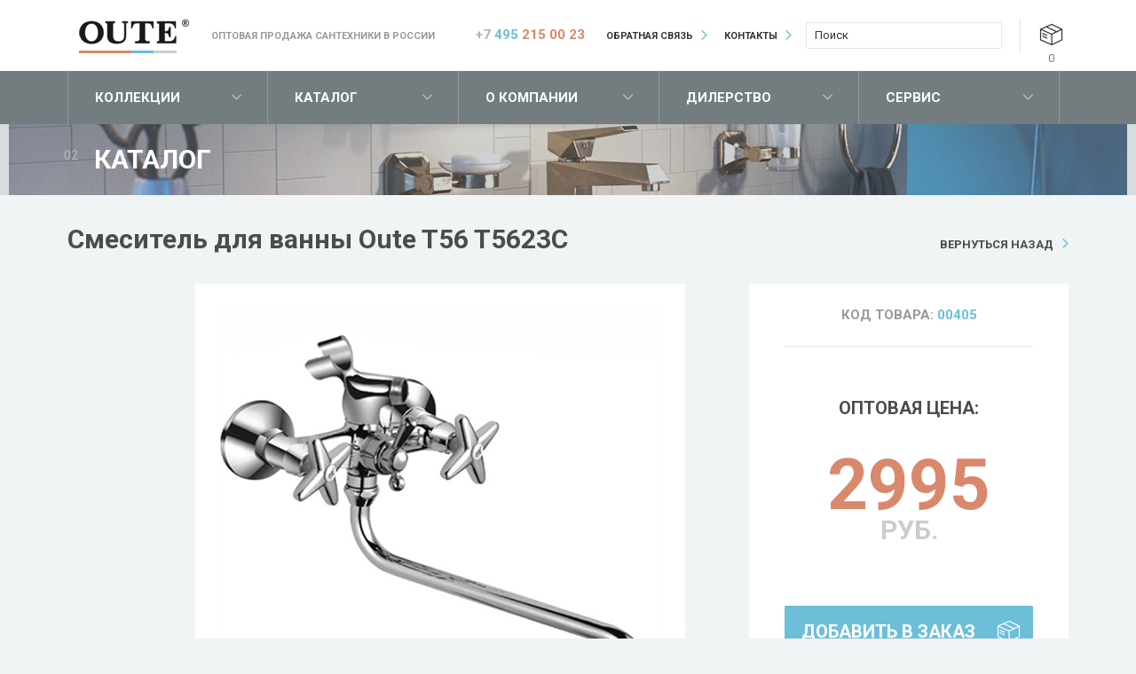

--- FILE ---
content_type: text/html; charset=UTF-8
request_url: https://oute-russia.ru/smesitel-oute-t56-t5623c.html
body_size: 9948
content:
<!DOCTYPE html PUBLIC "-//W3C//DTD XHTML 1.0 Strict//EN" "http://www.w3.org/TR/xhtml1/DTD/xhtml1-strict.dtd">
<html xmlns="http://www.w3.org/1999/xhtml" xml:lang="en" lang="en">
<head>
    <title>Смеситель для ванны Oute T56 T5623C</title>
<meta name="description" content="" />
<meta name="keywords" content="Смеситель для ванны Oute T56 T5623C" />
<meta http-equiv="Content-type" content="text/html; charset=UTF-8" />
<meta http-equiv="Content-Script-Type" content="text/javascript" />
<meta name="robots" content="index, all" /><link rel="shortcut icon" href="/img/oute-russia.ru/favicon.ico?v=1" type="image/x-icon" />
<meta name='yandex-verification' content='5b712c22281bc8d1' />
<meta name="google-site-verification" content="rMwF9zxYzWlYKMXRKGV0CY2Rwvppvl92vZYenI_85BE" /> 
    <link href="/style/oute-russia.ru/sitestyle.css" media="screen" rel="stylesheet" type="text/css" />
    <link href="/style/userstyle.css" media="screen" rel="stylesheet" type="text/css" />
    <script type="text/javascript" src="/js/jquery-2.1.4.js"></script>
    <script type="text/javascript" src="/js/ajaxsite.js"></script>
    <script type="text/javascript" src="/js/qf.js"></script>
    <script type="text/javascript" src="/js/site/localStorage.js"></script>
    <!--script type="text/javascript" src="/js/esearch.js"></script-->

    <script type="text/javascript" src="/fancybox/lib/jquery.mousewheel-3.0.6.pack.js"></script>
    <script type="text/javascript" src="/fancybox/source/jquery.fancybox.pack.js?v=2.1.4"></script>
    <link href="/fancybox/source/jquery.fancybox.css?v=2.1.4" media="screen" rel="stylesheet" type="text/css" />
    <script type="text/javascript" src="/jquery-ui-1.11.4.custom/jquery-ui.min.js"></script>
    <link href="/jquery-ui-1.11.4.custom/jquery-ui.css" media="screen" rel="stylesheet" type="text/css" />

    <script type="text/javascript" src="/js/zav_lib.js"></script>
    <script type="text/javascript" src="/js/zav_lib.banner.js"></script>
    <script type="text/javascript" src="/js/zav_lib.scroll.js"></script>
    <script type="text/javascript" src="/js/zav_lib.forms.js"></script>
    <link href="/js/zav_lib.css" media="screen" rel="stylesheet" type="text/css" />
    <link href="/js/zav_lib.scroll.css" media="screen" rel="stylesheet" type="text/css" />
    <link href="/js/zav_lib.forms.css" media="screen" rel="stylesheet" type="text/css" />

    <script type="text/javascript" src="/js/stuff.js"></script>
</head>
<body>
    <!-- (begin) ШАПКА САЙТА (begin) -->
    <div class="head_main">
    <div class="content">
        <!-- Логотип -->
        <a class="logo" href="/" title="На главную страницу"></a>
        <!-- Заголовок -->
        <div class="title">Оптовая продажа сантехники в&nbsp;России</div>
        <!-- Телефон -->
        <div class="phone"><i>+7</i> <b>495</b> 215 00 23</div>
        <!-- Ссылки -->
        <ul class="head_link">
            <li><a href="/feedback/">Обратная связь</a></li>
            <li><a href="/kompaniya/kontakty/">Контакты</a></li>
        </ul>
        <!-- + Блок корзины -->
        <div id="cartbar"><!-- Блок сравнения -->
<div class="block compare">
    <a class="title" href="/compare/" title="Сравнение">&nbsp;</a>
    <span id="boqtycompare" class="qty">0</span>
    <div style="display: none;" class="tooltip" id="compareaddtt">Добавлено к сравнению</div>
    <div style="display: none;" class="tooltip" id="comparedeltt">Удалено из сравнения</div>
    <div style="display: none;" class="tooltip" id="comparerecalctt">Сравнения пересчитаны</div>
</div>
<!-- Блок закладок -->
<div class="block bookmark">
    <a class="title" href="/bookmark/" title="Закладки">&nbsp;</a>
    <span id="boqtybookmark" class="qty">0</span>
    <div style="display: none;" class="tooltip" id="bookmarkaddtt">Добавлено в закладки</div>
    <div style="display: none;" class="tooltip" id="bookmarkdeltt">Удалено из закладок</div>
    <div style="display: none;" class="tooltip" id="bookmarkrecalctt">Закладки пересчитаны</div>
</div>
<!-- Блок корзины - пустой -->
<div class="block cart_nact" >
    <a class="title" href="/cart/" title="Корзина"></a>
    <span class="qty">0</span>
</div>
<!-- Блок корзины -->
<div id="cartinfo" class="block cart" style="display: none;">
    <a class="title" href="/cart/" title="Корзина"></a>
<span class="qty">0</span>
<div style="display: none;" class="tooltip" id="cartaddtt">Добавлено в корзину</div>
<div style="display: none;" class="tooltip" id="cartdeltt">Удалено из корзины</div>
<div style="display: none;" class="tooltip" id="cartrecalctt">Корзина пересчитана</div>
</div></div>
        <!-- Блок контекстного поиска -->
        <a href="javascript:void(0);" class="search-open"></a>
        <div class="search">
            <form name="matchForm" method="GET" action="/search/">
                <input type="hidden" name="cmd" value="tshow" />
                <div class="search_body">
                    <input id="search" name="q" type="text" onblur="if(this.value=='')this.value=this.defaultValue" onfocus="if(this.value==this.defaultValue)this.value=''" maxlength="128" autocomplete="off" value="Поиск" />
                    <!-- + Всплывающее окно контекстного поиска -->
                    <div id="res_search" class="search_list"></div>
                </div>
                <a class="go" href="javascript:void(0);" onClick="document.matchForm.submit();" title="Искать"></a>
            </form>
        </div>
        <!-- Основное меню -->
        <div class="main_menu">
            <ul>
                <li>
                    <a href="/collmap/">Коллекции</a>
                </li>
                <li class="submenu submenu_catalog">
                    <a href="javascript:void(0);">Каталог</a>
                    <ul>
                                                                    <li><a href="/smesiteli/">Смесители</a></li>
                                                                                            <li><a href="/komplektuyushhie-dlya-kukhonnykh-moek/">Комплектующие для кухонных моек		</a></li>
                                                                                            <li><a href="/mojki-dlya-kukhni/">Мойки для кухни</a></li>
                                                                                            <li><a href="/polotencesushiteli/">Полотенцесушители</a></li>
                                                                                            <li><a href="/dushevye-sistemy/">Душевые системы</a></li>
                                                                                            <li><a href="/aksessuary/">Аксессуары</a></li>
                                                                                            <li><a href="/sushilki-dlya-ruk/">Сушилки для рук</a></li>
                                                                                            <li><a href="/komplektuyushhie-dlya-smesitelej/">Комплектующие для смесителей</a></li>
                                                                                            <li><a href="/komplektuyushhie-dlya-rakovin/">Комплектующие для раковин</a></li>
                                                                                            <li><a href="/komplektuyushhie-dlya-unitazov/">Комплектующие для унитазов</a></li>
                                                                                            <li><a href="/komplektuyushhie-dlya-vann/">Комплектующие для ванн</a></li>
                                                                </ul>
                </li>
                                                        <li class="submenu">
                        <a href="/kompaniya/">О компании</a>
                                                                        <ul>
                                                                                                                                                    <li><a href="/kompaniya/nasha-missiya/">Наша миссия</a></li>
                                                                                                                                <li><a href="/kompaniya/rekvizity/">Реквизиты</a></li>
                                                                                                                                <li><a href="/kompaniya/kontakty/">Контакты</a></li>
                        </ul></li>                                                                            <li >
                        <a href="/dealers/">Дилерство</a>
                        </li>                                                                                                                        <li >
                        <a href="/service/">Сервис</a>
                        </li>                                                                                                                                                                                                            </ul>
        </div>
    </div>
</div>
    <!-- (end) ШАПКА САЙТА (end) -->

    
    <!-- (begin) ОБЛАСТЬ ВЫВОДА КОНТЕНТА (begin) -->
    <div class="content_main">
        <div class="content">
            
                        <!-- (begin) МОДУЛЬ КАТАЛОГА (begin) -->
                                <!-- Путь по сайту -->
<div class="sitepath_main">
    <ul>
        <li><a href="/">Главная</a></li>
                
                    <li><a href="/smesiteli/">Смесители</a></li>            <li><a href="/smesiteli/dlya-vanny/">для ванны</a></li>            <li><a href="/t56/">T56</a></li>                                                            
                        <li class="last"><a href="/smesitel-oute-t56-t5623c.html">T5623C</a></li>
                        </ul>
</div>

<!-- Карточка товара -->
<div class="item_main">
    <div class="content">
        <!-- + Заголовок и возврат -->
        <div class="catalog_top">
            <span class="cost">02</span>
            <span class="title-bg"><img src="/img/userimg/test/title_catalog.jpg" alt=""></span>
            <div class="title">Каталог</div>
        </div>
        <div class="title_card">
            <a class="more" href="/smesiteli/dlya-vanny/t56/">Вернуться назад</a>
            <h1>Смеситель для ванны Oute T56 T5623C</h1>
        </div>
        <!-- Основной блок -->
        <div class="item_top">
                        <div class="promo">&nbsp;</div>            <!-- + Галерея -->
            <div class="gallery">
                <ul>
                                        <li>
                        <a rel="cat_item" href="/img/catphotos/2/smesitel-dlya-vanny-oute-t5623c010.jpg"><img src="/img/catphotos/2/smesitel-dlya-vanny-oute-t5623c010.jpg" alt="Смеситель для ванны OUTE T5623C" /></a>
                        <img class="hidden" src="/img/catphotos/2/pre_smesitel-dlya-vanny-oute-t5623c010.jpg" alt="Смеситель для ванны OUTE T5623C" style="width: 72px;" />
                    </li>
                                    </ul>
            </div>
            <!-- + Основная информация -->
            <div class="info">
                <div class="code">Код товара: <span>00405</span></div>
                <!-- + + Блок корзины, верхний -->
                                                <div class="price">
                                                            <div class="title">Оптовая цена:</div>
                    <b id="priceItem">2995</b><span>руб.</span>
                                    </div>
                                <a class="btn s03 cart" id="cardincart405" style="display: none;" href="/cart/">Уже в заказе</a>
                <a class="btn s01 cart" id="cardnotincart405"  href="javascript:void(0);" onclick="addCart('cart', 405, 405, document.itemForm);">Добавить в заказ</a>
                                                                <!-- + + Наличие -->
                <div class="availability">
                                                                                <ul class="s02">
                        <li class="li01">&nbsp;</li><li class="li02">&nbsp;</li><li class="li03">&nbsp;</li>
                    </ul>
                    Наличие: <span>средне</span>
                                                        </div>
                            </div>
            <div class="clear"></div>
        </div>

        <!-- Комплекты -->
        <form class="itemForm" method="POST" action="/cart/" name="itemForm">
            <input type="hidden" name="cmd" value="add" />
            <input type="hidden" name="iid" value="405" />
            <input type="hidden" name="packid" value="405" />
            <input type="hidden" name="fincost" value="2995" />

                    </form>

        <!-- Нижний блок с информацией -->
        <div class="item_bottom">
            <!-- + Список характеристик и групп -->
            <div class="item_params">
                <h3>Технические характеристики</h3>
                <ul>
                                        <li>
                        <div class="title">Артикул:</div>
                        <div class="body">T5623C</div>
                    </li>
                                                            <li>
                        <div class="title">Коллекция:</div>
                        <div class="body">T56 </div>
                    </li>
                                        <li>
                        <div class="title">Размеры (см.):</div>
                        <div class="body">
                                                                            &ndash;x&ndash;x&ndash; см.
                                                </div>
                    </li>
                                                                                <li>
                        <div class="title">Гарантийный срок:</div>
                        <div class="body">5 лет</div>
                    </li>
                                                            <li>
                        <div class="title">Страна:</div>
                        <div class="body">Китай China</div>
                    </li>
                                                                                
                                        <li>
                        <div class="title">Управление:</div>
                        <div class="body">Двухвентильные</div>
                    </li>
                                        <li>
                        <div class="title">Стиль:</div>
                        <div class="body">Классика</div>
                    </li>
                                        <li>
                        <div class="title">Форма смесителя:</div>
                        <div class="body">Округлые</div>
                    </li>
                                        <li>
                        <div class="title">Особенности:</div>
                        <div class="body">С аэратором</div>
                    </li>
                                        <li>
                        <div class="title">Цвет:</div>
                        <div class="body">Хром</div>
                    </li>
                                        <li>
                        <div class="title">В комплекте:</div>
                        <div class="body">Душевая лейка, Держатель лейки, Комплект отражателей, Комплект эксцентриков</div>
                    </li>
                                        <li>
                        <div class="title">Форма излива:</div>
                        <div class="body">Нижний</div>
                    </li>
                                        <li>
                        <div class="title">Функции излива:</div>
                        <div class="body">Поворотный</div>
                    </li>
                                        <li>
                        <div class="title">Длина излива:</div>
                        <div class="body">30 см</div>
                    </li>
                                        <li>
                        <div class="title">Размер излива:</div>
                        <div class="body">Длинный</div>
                    </li>
                                        <li>
                        <div class="title">Способ монтажа:</div>
                        <div class="body">На два отверстия, Настенные</div>
                    </li>
                                        <li>
                        <div class="title">Тип подводки:</div>
                        <div class="body">Жесткая подводка</div>
                    </li>
                                        <li>
                        <div class="title">Тип картриджа:</div>
                        <div class="body">Керамическая кран-букса</div>
                    </li>
                                        <li>
                        <div class="title">Переключение на душ:</div>
                        <div class="body">Поворотное</div>
                    </li>
                                        <li>
                        <div class="title">Система быстрого монтажа:</div>
                        <div class="body">Нет</div>
                    </li>
                                        <li>
                        <div class="title">Присоединительный размер:</div>
                        <div class="body">1/2</div>
                    </li>
                                        <li>
                        <div class="title">Материал:</div>
                        <div class="body">Латунь</div>
                    </li>
                                        <li>
                        <div class="title">Назначение:</div>
                        <div class="body">Для ванны</div>
                    </li>
                                    </ul>
            </div>
            <div class="other">
                                          
              
                <!-- + Блок с формой -->
                <script language="javascript">
    function checkFBReq(f) {
        var freq = ['aname','email','imgkkey'];
        stop = false;
        for (i=0; i < freq.length; i++) {
            var o = eval("f." + freq[i]);
            switch (o.type) {
                case "select":
                    if (!o.options[o.selectedIndex].value)    stop = true;    break;
                case "text":
                case "file":
                case "area":
                    if (!o.value)    stop = true;    break;
                case "checkbox":
                    if (!o.checked)    stop = true;    break;
            }
            if (stop) {
                alert("Вы заполнили не все обязательные поля формы");
                o.focus();
                return false;
            }
        }
        f.submit();
    }
</script>
<div class="feedback_form">
        <h3>Задать вопрос</h3>    <a class="trig opened" href="javascript:void(0);">
        <span class="hide">Свернуть</span>
        <span class="show">Развернуть</span>
    </a>
    <form class="feedback_form" name="feedbackform" action="/feedback/?rfr=%2Fsmesitel-oute-t56-t5623c.html" method="POST" ENCTYPE="multipart/form-data">
        <input type="hidden" name="iid" value="405" />        <input type="hidden" name="action" value="save" />

        <table class="feedback_form_list">
                        <tr>
                <td class="title">Полное имя:&nbsp;<span>*</span></td>
                <td class="value">
                    
                    
                    
                    
                                        <input type="text" name="aname" value="" maxlength="128" />
                    
                    
                                    </td>
            </tr>
                        <tr>
                <td class="title">E-mail:&nbsp;<span>*</span></td>
                <td class="value">
                    
                    
                    
                    
                                        <input type="text" name="email" value="" maxlength="128" />
                    
                    
                                    </td>
            </tr>
                        <tr>
                <td class="title">Текст вопроса:</td>
                <td class="value">
                    
                    
                    
                    
                    
                                        <textarea name="q"></textarea>
                    
                                    </td>
            </tr>
                        <tr>
                <td class="title">Введите код:&nbsp;<span>*</span></td>
                <td class="value"><img src="/png_f.php" alt="Защитный код" /><input class="capcha" type="text" name="imgkkey" value="" maxlength="4" /></td>
            </tr>
            <tr>
                <td class="title">&nbsp;</td>
                <td class="value">
                    <a class="btn s01" href="javascript:void(0);" onclick="checkFBReq(document.feedbackform);">Отправить</a>
                    <a class="btn s02" href="javascript:void(0);" onclick="document.feedbackform.reset()">Очистить</a>
                </td>
            </tr>
        </table>
    </form>
</div>


                          </div>
        </div>

                <!-- Товары этой коллекции -->
        <div class="rec_loop">
            <h2>Другие товары этой коллекции:</h2>
            <a class="more" href="/t56/">Перейти в коллекцию</a>
            <ul class="catalog_list_main">
                              <li><div class="title">
	<a href="/smesitel-dlya-kukhni-s-gibkim-izlivom-oute-t56-t5613be-8.html" title="T5613BE-8">Смеситель для кухни с гибким изливом Oute T5613BE-8</a>
	<span>T5613BE-8</span></div>

<a class="img" href="/smesitel-dlya-kukhni-s-gibkim-izlivom-oute-t56-t5613be-8.html" title="Смеситель для кухни с гибким изливом T5613BE-8">
    <img src="/img/catphotos/13/pre_smesitel-dlya-kukhni-oute-t5613be-8001.jpg" alt="Смеситель для кухни OUTE T5613BE-8" />
</a>


<div class="phone"><b>Узнайте цену:</b><span>495</span> 215 00 23</div>
<a class="btn s01 cart" href="/feedback/">Звоните</a>

<a id="listnotincompare1552" class="btn s01 compare"  href="javascript:void(0);" onClick="addCart('compare', 1552, 1513);" title="К сравнению">&nbsp;</a>
<a id="listincompare1552" class="btn s03 compare" style="display:none;" href="/compare/" title="В сравнении">&nbsp;</a>
<a id="listnotinbookmark1552" class="btn s01 bookmark"  href="javascript:void(0);" onClick="addCart('bookmark', 1552, 1513);" title="В закладки">&nbsp;</a>
<a id="listinbookmark1552" class="btn s03 bookmark" style="display:none;" href="/bookmark/" title="В закладках">&nbsp;</a>
</li>                              <li><div class="title">
	<a href="/smesitel-dlya-vanny-oute-t56-t5683c.html" title="T5683C">Смеситель для ванны Oute T5683C</a>
	<span>T5683C</span></div>

<a class="img" href="/smesitel-dlya-vanny-oute-t56-t5683c.html" title="Смеситель для ванны T5683C">
    <img src="/img/catphotos/13/pre_smesitel-dlya-vanny-oute-t5683c001.jpg" alt="Смеситель для ванны OUTE T5683C" />
</a>


<div class="phone"><b>Узнайте цену:</b><span>495</span> 215 00 23</div>
<a class="btn s01 cart" href="/feedback/">Звоните</a>

<a id="listnotincompare1553" class="btn s01 compare"  href="javascript:void(0);" onClick="addCart('compare', 1553, 1514);" title="К сравнению">&nbsp;</a>
<a id="listincompare1553" class="btn s03 compare" style="display:none;" href="/compare/" title="В сравнении">&nbsp;</a>
<a id="listnotinbookmark1553" class="btn s01 bookmark"  href="javascript:void(0);" onClick="addCart('bookmark', 1553, 1514);" title="В закладки">&nbsp;</a>
<a id="listinbookmark1553" class="btn s03 bookmark" style="display:none;" href="/bookmark/" title="В закладках">&nbsp;</a>
</li>                              <li><div class="title">
	<a href="/smesitel-oute-t56-t5613bc.html" title="T5613BC">Смеситель для кухни Oute T5613BC</a>
	<span>T5613BC</span></div>

<a class="img" href="/smesitel-oute-t56-t5613bc.html" title="Смеситель для кухни T5613BC">
    <img src="/img/catphotos/3/pre_smesitel-dlya-kukhni-oute-t5613bc011.jpg" alt="Смеситель для кухни OUTE T5613BC" />
</a>

<div class="price">
    <i>Оптовая цена:</i><b>1524</b> <span>руб.</span>    </div>
<a id="listincart395" class="btn s03 cart" style="display:none;" href="/cart/">Уже в заказе</a>
<a id="listnotincart395" class="btn s01 cart"  href="javascript:void(0);" onClick="addCart('cart', 395, 395);">Добавить в заказ</a>


<a id="listnotincompare395" class="btn s01 compare"  href="javascript:void(0);" onClick="addCart('compare', 395, 395);" title="К сравнению">&nbsp;</a>
<a id="listincompare395" class="btn s03 compare" style="display:none;" href="/compare/" title="В сравнении">&nbsp;</a>
<a id="listnotinbookmark395" class="btn s01 bookmark"  href="javascript:void(0);" onClick="addCart('bookmark', 395, 395);" title="В закладки">&nbsp;</a>
<a id="listinbookmark395" class="btn s03 bookmark" style="display:none;" href="/bookmark/" title="В закладках">&nbsp;</a>
</li>                              <li><div class="title">
	<a href="/smesitel-oute-t56-t5613ba.html" title="T5613BA">Смеситель для кухни Oute T5613BA</a>
	<span>T5613BA</span></div>

<a class="img" href="/smesitel-oute-t56-t5613ba.html" title="Смеситель для кухни T5613BA">
    <img src="/img/catphotos/3/pre_smesitel-dlya-kukhni-oute-t5613ba011.jpg" alt="Смеситель для кухни OUTE T5613BA" />
</a>

<div class="price">
    <i>Оптовая цена:</i><b>2538</b> <span>руб.</span>    </div>
<a id="listincart362" class="btn s03 cart" style="display:none;" href="/cart/">Уже в заказе</a>
<a id="listnotincart362" class="btn s01 cart"  href="javascript:void(0);" onClick="addCart('cart', 362, 362);">Добавить в заказ</a>


<a id="listnotincompare362" class="btn s01 compare"  href="javascript:void(0);" onClick="addCart('compare', 362, 362);" title="К сравнению">&nbsp;</a>
<a id="listincompare362" class="btn s03 compare" style="display:none;" href="/compare/" title="В сравнении">&nbsp;</a>
<a id="listnotinbookmark362" class="btn s01 bookmark"  href="javascript:void(0);" onClick="addCart('bookmark', 362, 362);" title="В закладки">&nbsp;</a>
<a id="listinbookmark362" class="btn s03 bookmark" style="display:none;" href="/bookmark/" title="В закладках">&nbsp;</a>
</li>                              <li><div class="title">
	<a href="/smesitel-oute-t56-t5613ba-5.html" title="T5613BA-5">Смеситель для кухни Oute T5613BA-5</a>
	<span>T5613BA-5</span></div>

<a class="img" href="/smesitel-oute-t56-t5613ba-5.html" title="Смеситель для кухни T5613BA-5">
    <img src="/img/catphotos/3/pre_smesitel-dlya-kukhni-oute-t5613ba-5011.jpg" alt="Смеситель для кухни OUTE T5613BA-5" />
</a>

<div class="price">
    <i>Оптовая цена:</i><b>2538</b> <span>руб.</span>    </div>
<a id="listincart376" class="btn s03 cart" style="display:none;" href="/cart/">Уже в заказе</a>
<a id="listnotincart376" class="btn s01 cart"  href="javascript:void(0);" onClick="addCart('cart', 376, 376);">Добавить в заказ</a>


<a id="listnotincompare376" class="btn s01 compare"  href="javascript:void(0);" onClick="addCart('compare', 376, 376);" title="К сравнению">&nbsp;</a>
<a id="listincompare376" class="btn s03 compare" style="display:none;" href="/compare/" title="В сравнении">&nbsp;</a>
<a id="listnotinbookmark376" class="btn s01 bookmark"  href="javascript:void(0);" onClick="addCart('bookmark', 376, 376);" title="В закладки">&nbsp;</a>
<a id="listinbookmark376" class="btn s03 bookmark" style="display:none;" href="/bookmark/" title="В закладках">&nbsp;</a>
</li>                                                            <li><div class="title">
	<a href="/smesitel-oute-t56-t5623.html" title="T5623">Смеситель для ванны Oute T5623</a>
	<span>T5623</span></div>

<a class="img" href="/smesitel-oute-t56-t5623.html" title="Смеситель для ванны T5623">
    <img src="/img/catphotos/2/pre_smesitel-dlya-vanny-oute-t5623010.jpg" alt="Смеситель для ванны OUTE T5623" />
</a>

<div class="price">
    <i>Оптовая цена:</i><b>4705</b> <span>руб.</span>    </div>
<a id="listincart416" class="btn s03 cart" style="display:none;" href="/cart/">Уже в заказе</a>
<a id="listnotincart416" class="btn s01 cart"  href="javascript:void(0);" onClick="addCart('cart', 416, 416);">Добавить в заказ</a>


<a id="listnotincompare416" class="btn s01 compare"  href="javascript:void(0);" onClick="addCart('compare', 416, 416);" title="К сравнению">&nbsp;</a>
<a id="listincompare416" class="btn s03 compare" style="display:none;" href="/compare/" title="В сравнении">&nbsp;</a>
<a id="listnotinbookmark416" class="btn s01 bookmark"  href="javascript:void(0);" onClick="addCart('bookmark', 416, 416);" title="В закладки">&nbsp;</a>
<a id="listinbookmark416" class="btn s03 bookmark" style="display:none;" href="/bookmark/" title="В закладках">&nbsp;</a>
</li>                          </ul>
        </div>
            </div>
</div>            <!-- (end) МОДУЛЬ КАТАЛОГА (end) -->
            
                                                
            
            
                    </div>
    </div>
    <!-- (end) ОБЛАСТЬ ВЫВОДА КОНТЕНТА (end) -->

    <!-- (begin) ПОДВАЛ САЙТА (begin) -->
    <div class="footer_main">
    <div class="content content_menu">
        <div class="menu">
            <div>Идеи и технологии</div>
            <ul>
                                                                                                                                                                    </ul>
        </div>
        <div class="menu">
            <div>Каталог продукции</div>
            <ul>
                                <li><a href="/smesiteli/">Смесители</a></li>
                                <li><a href="/komplektuyushhie-dlya-kukhonnykh-moek/">Комплектующие для кухонных моек		</a></li>
                                <li><a href="/mojki-dlya-kukhni/">Мойки для кухни</a></li>
                                <li><a href="/polotencesushiteli/">Полотенцесушители</a></li>
                                <li><a href="/dushevye-sistemy/">Душевые системы</a></li>
                                <li><a href="/aksessuary/">Аксессуары</a></li>
                                <li><a href="/sushilki-dlya-ruk/">Сушилки для рук</a></li>
                                <li><a href="/komplektuyushhie-dlya-smesitelej/">Комплектующие для смесителей</a></li>
                                <li><a href="/komplektuyushhie-dlya-rakovin/">Комплектующие для раковин</a></li>
                                <li><a href="/komplektuyushhie-dlya-unitazov/">Комплектующие для унитазов</a></li>
                                <li><a href="/komplektuyushhie-dlya-vann/">Комплектующие для ванн</a></li>
                            </ul>
        </div>
        <div class="menu">
            <div>Общая информация</div>
            <ul>
                            <li><a href="/kompaniya/">О компании</a></li>                            <li><a href="/dealers/">Дилерство</a></li>                            <li><a href="/service/">Сервис</a></li>                            <li><a href="/kontakty/">Контакты</a></li>                                                    </ul>
        </div>
        <!-- Блок контактов  -->
        <div class="contacts">
            <div class="phone">+7 <b>495</b> <i>215 00 23</i></div>
            <a class="more" href="javascript:void(0);" onclick="ShowOverlayWindow('callback_main');">Запросить прайс-лист</a>
            <div class="title">Oute в соцсетях:</div>
            <ul class="social">
                <li><a href="javascript:void(0);" title="Facebook" class="fb"></a></li>
                <li><a href="javascript:void(0);" title="Twitter" class="tw"></a></li>
                <li><a href="javascript:void(0);" title="Одноклассники" class="ok"></a></li>
                <li><a href="javascript:void(0);" title="ВКонтакте" class="vk"></a></li>
            </ul>
        </div>
    </div>
    <!-- Копирайт компании -->
    <div class="copyright">
        <div class="content">
            <p><img src="/img/oute-russia.ru/logo_footer.png" alt="" width="93px" height="30px" />&copy;&nbsp;2016-2026&nbsp;OUTE Corporation. Современное оборудование. Высокие технологии.</p>
            <span>Создание сайта: <a class="blank" href="http://www.smartsoft.ru/" title="SmartSoft">SmartSoft <img src="/img/oute-russia.ru/smart_soft.png" alt="SmartSoft" width="98px" height="30px" /></a></span>
        </div>
    </div>
</div>

<!-- Yandex.Metrika counter -->
<script type="text/javascript">
    (function (d, w, c) {
        (w[c] = w[c] || []).push(function() {
            try {
                w.yaCounter41588524 = new Ya.Metrika({
                    id:41588524,
                    clickmap:true,
                    trackLinks:true,
                    accurateTrackBounce:true,
                    webvisor:true,
                    trackHash:true,
                    ecommerce:"dataLayer"
                });
            } catch(e) { }
        });

        var n = d.getElementsByTagName("script")[0],
            s = d.createElement("script"),
            f = function () { n.parentNode.insertBefore(s, n); };
        s.type = "text/javascript";
        s.async = true;
        s.src = "https://mc.yandex.ru/metrika/watch.js";

        if (w.opera == "[object Opera]") {
            d.addEventListener("DOMContentLoaded", f, false);
        } else { f(); }
    })(document, window, "yandex_metrika_callbacks");
</script>
<noscript><div><img src="https://mc.yandex.ru/watch/41588524" style="position:absolute; left:-9999px;" alt="" /></div></noscript>
<!-- /Yandex.Metrika counter -->


<script>
  (function(i,s,o,g,r,a,m){i['GoogleAnalyticsObject']=r;i[r]=i[r]||function(){
  (i[r].q=i[r].q||[]).push(arguments)},i[r].l=1*new Date();a=s.createElement(o),
  m=s.getElementsByTagName(o)[0];a.async=1;a.src=g;m.parentNode.insertBefore(a,m)
  })(window,document,'script','https://www.google-analytics.com/analytics.js','ga');

  ga('create', 'UA-42954049-6', 'auto');
  ga('send', 'pageview');

</script>



    <!-- (end) ПОДВАЛ САЙТА (end) -->

    <!-- (begin) ПЛАНКА С ИНФОРАЦИЕЙ (begin) -->
    <div class="site_main_info">
    <div class="content">
        <!-- Пиксельное меню -->
        <ul class="pixel_icons">
            <li class="home "><a href="/" title="На главную"></a></li>
            <li class="feedback"><a href="/feedback/" title="Форма обратной связи"></a></li>
            <li class="sitemap"><a href="/sitemap/" title="Карта сайта"></a></li>
        </ul>
        <!-- Меню -->
        <ul class="menu">
                            <li><a class="more" href="/kompaniya/">О компании</a></li>                            <li><a class="more" href="/dealers/">Дилерство</a></li>                            <li><a class="more" href="/service/">Сервис</a></li>                                                                            </ul>
        <div id="cartbar"><!-- Блок сравнения -->
<div class="block compare">
    <a class="title" href="/compare/" title="Сравнение">&nbsp;</a>
    <span id="boqtycompare" class="qty">0</span>
    <div style="display: none;" class="tooltip" id="compareaddtt">Добавлено к сравнению</div>
    <div style="display: none;" class="tooltip" id="comparedeltt">Удалено из сравнения</div>
    <div style="display: none;" class="tooltip" id="comparerecalctt">Сравнения пересчитаны</div>
</div>
<!-- Блок закладок -->
<div class="block bookmark">
    <a class="title" href="/bookmark/" title="Закладки">&nbsp;</a>
    <span id="boqtybookmark" class="qty">0</span>
    <div style="display: none;" class="tooltip" id="bookmarkaddtt">Добавлено в закладки</div>
    <div style="display: none;" class="tooltip" id="bookmarkdeltt">Удалено из закладок</div>
    <div style="display: none;" class="tooltip" id="bookmarkrecalctt">Закладки пересчитаны</div>
</div>
<!-- Блок корзины - пустой -->
<div class="block cart_nact" >
    <a class="title" href="/cart/" title="Корзина"></a>
    <span class="qty">0</span>
</div>
<!-- Блок корзины -->
<div id="cartinfo" class="block cart" style="display: none;">
    <a class="title" href="/cart/" title="Корзина"></a>
<span class="qty">0</span>
<div style="display: none;" class="tooltip" id="cartaddtt">Добавлено в корзину</div>
<div style="display: none;" class="tooltip" id="cartdeltt">Удалено из корзины</div>
<div style="display: none;" class="tooltip" id="cartrecalctt">Корзина пересчитана</div>
</div></div>
    </div>
</div>

    <!-- (end) ПЛАНКА С ИНФОРАЦИЕЙ (end) -->
    <script language="javascript">
    function checkCBReq(f)
    {
        var freq = ['email','whoami', 'imgkkey'];
        stop = false;
        for (i=0; i < freq.length; i++)
        {
            var o = eval("f." + freq[i]);
            switch (o.type)
            {
                case "select-one":
                    if (!o.options[o.selectedIndex].value)    stop = true;    break;
                case "text":
                case "file":
                case "area":
                    if (!o.value)    stop = true;    break;
                case "checkbox":
                    if (!o.checked)    stop = true;    break;
            }
            if (stop)
            {
                alert("Вы заполнили не все обязательные поля формы");
                o.focus();
                return false;
            }
        }
        f.submit();
    }
    
    function get4D(cb)
    {
        if (!cb.checked)    return false;
        var o = $(cb).parent().parent();
        o.hide();
        $.get( '/?module=Feedback&action=getpng&ajax=1', function( data ) { o.after(data); });
    }
</script>
<div id="callback_main" class="callback_main" style="display: none;">
    <a onclick="ShowOverlayWindow('callback_main');" href="javascript:void(0);" class="close">&nbsp;</a>
    <h3>Запросить прайс-лист</h3>
    <form name="callbackform" action="/feedback/?rfr=%2Fsmesitel-oute-t56-t5623c.html" method="POST" ENCTYPE="multipart/form-data">
        <input type="hidden" name="iid" value="405" />        <input type="hidden" name="action" value="save" />

        <table cellspacing="0" class="callback_form_list">
                        <tr>
                <td class="text">Название компании:</td>
                                <td class="value">
                    <input type="text" name="aorg" value="" />
                </td>
                
                
                                
                

                            </tr>
                        <tr>
                <td class="text">Форма собственности:</td>
                
                
                                
                                <td class="value">
                    <select name="bowner">
                                                <option value="ИП" >ИП</option>
                                                <option value="ООО" >ООО</option>
                                                <option value="ОАО" >ОАО</option>
                                                <option value="ЗАО" >ЗАО</option>
                                            </select>
                </td>
                

                            </tr>
                        <tr>
                <td class="text">Вид деятельности:</td>
                
                
                                
                                <td class="value">
                    <select name="carea">
                                                <option value="интернет-магазин" >интернет-магазин</option>
                                                <option value="розничный магазин" >розничный магазин</option>
                                                <option value="оптовая компания" >оптовая компания</option>
                                                <option value="снабженец" >снабженец</option>
                                                <option value="строительно-монтажная компания" >строительно-монтажная компания</option>
                                                <option value="розничная сеть" >розничная сеть</option>
                                            </select>
                </td>
                

                            </tr>
                        <tr>
                <td class="text">Телефон компании:</td>
                                <td class="value">
                    <input type="text" name="dphone" value="" />
                </td>
                
                
                                
                

                            </tr>
                        <tr>
                <td class="text">E-mail:&nbsp;<span>*</span></td>
                                <td class="value">
                    <input type="text" name="email" value="" />
                </td>
                
                
                                
                

                            </tr>
                        <tr>
                <td class="text">Сайт компании:</td>
                                <td class="value">
                    <input type="text" name="fsite" value="" />
                </td>
                
                
                                
                

                            </tr>
                        <tr>
                <td class="text">Я не робот!:&nbsp;<span>*</span></td>
                <td class="value">
                    <input type="checkbox" name="whoami" value="1" onClick="get4D(this);" />
                </td>
            </tr>
            <tr>
                <td class="text">&nbsp;</td>
                <td class="value comment">Поля, <span>отмеченные звездочкой</span>, обязательны для заполнения.</td>
            </tr>
        </table>
        
        <div class="footer">
            <a class="input_main type_02" onClick="checkCBReq(document.forms.callbackform);" href="javascript:void(0);">Отправить запрос</a>
            <a class="input_main type_01" onClick="document.callbackform.reset();" href="javascript:void(0);">Очистить</a>
        </div>
    </form>
</div>

    <div id="fakeTarget" style="display: none;"></div>
</body>
</html><!-- Array
(
    [0] => 0.013 - Catalog - getProps Item: props
    [1] => 0.024 - Catalog_getItemList
    [2] => 0.000 - Catalog - getProps Item: def/nodef
    [3] => 0.007 - Catalog_getGrpItem_oute-russia.ru_405_1_0_0_0_0_0_
    [4] => 0.002 - this props
    [5] => 0.015 - do nav stuff
    [6] => 0.002 - mod nav cart
    [7] => 0.002 - mod nav feedback
    [8] => 0.001 - mod nav feedback
    [9] => 0.077 - Catalog_getNav_def_oute-russia.ru
    [10] => 0.012 - mod nav catalogusers
    [11] => 0.000 - do modnav stuff
    [12] => 0.148 - parser stuff
    [13] => 0.303 - finish
)
 --><!-- CatAdM and ci.status = 1 -->

--- FILE ---
content_type: text/css
request_url: https://oute-russia.ru/style/oute-russia.ru/sitestyle.css
body_size: 141695
content:
/* ======================================================== */
/* = Автор: Загиров Александр (lordofnight@mail.ru)       = */
/* = Компания: SmartSoft (http://smartsoft.ru/)           = */
/* = Описание: CSS-шаблон для браузерного просмотра сайта = */
/* = Дата создания: 16 октября 2015 года.                 = */
/* = Дата последнего обновления: 9 декабря 2016 года.   = = */
/* ======================================================== */
/* = ФУНДАМЕНТАЛЬНАЯ СТИЛИСТИКА = */
/* ============================== */
/* Универсальный селектор убирает у всех тэгов границы, отступы, поля и кучу другого мусора */

/* Подключаем уникальный шрифт Roboto с google library */
@import url('https://fonts.googleapis.com/css?family=Roboto:300,400,400i,500,700&subset=cyrillic-ext');

* {
 background-color: transparent;
 border: none;
 margin: 0px;
 padding: 0px;
 vertical-align: top;
}
/* Представление HTML */
HTML {
 height: 100%;
 width: 100%;
}
/* Представление BODY */
BODY {
 background: #f0f4f5;
 color: #4c4c4c;
 font-family: 'Roboto', Arial,sans-serif;
 font-size: 15px;
 font-weight: normal;
 line-height: 20px;
 position: relative;
 text-align: left;
 min-width: 1128px;
 width: 100%;
 margin: 0;
}
/* Представление блочных элементов */
H1, H2, H3, H4, H5, H6 {
 font-family: 'Roboto', Arial,sans-serif;
 font-style: normal;
 font-weight: bold;
 text-transform: uppercase;
}
H1 {
 color: #6cbed9;
 font-size: 40px;
 line-height: 40px;
 text-transform: none;
 padding: 0px 0px 34px 0px;
}
H2 {
 font-size: 20px;
 line-height: 20px;
 padding: 0px 0px 19px 0px;
}
H3, H4, H5, H6 {
 font-weight: bold;
 font-size: 20px;
 line-height: 20px;
 padding: 0px 0px 18px 0px;
 text-transform: uppercase;
}
P {
 padding-bottom: 20px;
 text-indent: 0px;
}
P.text_20-25 {
 font-size: 20px;
 line-height: 25px;
 padding-bottom: 15px;
}
SPAN {
 text-indent: 0px;
}
OL {
 list-style: decimal inside none;
 padding: 0px 0px 16px 13px;
}
OL LI {
 color: #6cbed9;
 font-weight: bold;
 margin: 0px;
 padding: 0px;
}
OL LI SPAN {
 color: #808080;
 font-weight: normal;
}
UL {
 list-style: disc inside none;
 padding: 0px 0px 16px 12px;
}
UL LI {
 margin: 0px;
 padding: 0px 0px 0px 5px;
}
/* Представление гиперссылок */
A {
 color: #4c4c4c;
 text-decoration: none;
}
A:hover {
 color: #6cbed9;
 text-decoration: none;
}
DIV.img_custom A.zoom {
 display: block;
}
A.trig {
 display: block;
 font-size: 14px;
 line-height: 18px;
 color: #4c4c4c;
 text-decoration: none;
 position: absolute;
 top: 6px;
 right: 0;
}
    A.trig span {
     position: relative;
     padding-right: 19px;
    }
        A.trig span:after {
         display: block;
         content: "";
         background: url('/img/oute-russia.ru/icons.png') 0 -46px;
         width: 14px;
         height: 8px;
         position: absolute;
         top: 6px;
         right: 0;
        }
    A.trig .hide {
     display: none;
    }
    A.trig .show {
     display: block;
    }
    A.trig.opened .hide {
     display: block;
    }
    A.trig.opened .show {
     display: none;
    }
    A.trig.opened span:after {
     background-position: -36px -46px;
    }
    A:hover.trig {
     text-decoration: underline;
    }
/* разворачивающийся блок */
DIV.user_slide_block {
 background-color: #fff;
 margin-bottom: 40px;
}
DIV.user_slide_block DIV.title {
 padding: 24px 30px 7px 30px;
 cursor: pointer;
 position: relative;
}
DIV.user_slide_block.hasTable DIV.title {
 padding-left: 50px;
}
DIV.user_slide_block DIV.title SPAN {
 font-weight: bold;
 color: #292f33;
 position: absolute;
 top: 28px;
 right: 30px;
}
DIV.user_slide_block DIV.title SPAN:after {
 display: block;
 float: right;
 content: "";
 background: url('/img/oute-russia.ru/icons.png') -12px -18px no-repeat;
 width: 12px;
 height: 7px;
 margin: 7px 0 0 9px;
}
DIV.user_slide_block DIV.title SPAN.hide {
 display: none;
}
DIV.user_slide_block DIV.body {
 display: none;
 padding: 0 30px 19px 30px;
}
DIV.user_slide_block.opened DIV.title SPAN.hide {
 display: block;
}
DIV.user_slide_block.opened DIV.title SPAN.show {
 display: none;
}
DIV.user_slide_block.opened DIV.title SPAN:after {
 background-position: 0 -18px;
}
DIV.user_slide_block.opened DIV.body {
 display: block;
}
/* Представление дополнительных классов */
.bold {font-weight: bold;}
.italic {font-style: italic;}
.clear {clear: both;}
.hidden {display: none;}
A.more {
 display: inline-block;
 font-weight: bold;
 font-size: 13px;
 color: #4c4c4c;
 padding-right: 17px;
 position: relative;
 text-decoration: none;
 text-transform: uppercase;
 z-index: 5;
}
    A.more:hover {
     text-decoration: underline;
    }
    A.more:after {
     background: url('/img/oute-russia.ru/icons.png') -131px -47px no-repeat;
     content: '';
     display: block;
     width: 7px;
     height: 11px;
     position: absolute;
     right: 0px;
     top: 3px;
    }

/* Представление элементов получения данных от пользователя */
INPUT[type='text'], INPUT[type='password'], TEXTAREA, SELECT {
 background-color: #fff;
 border: 1px solid #e6e6e6;
 color: #4c4c4c;
 position: relative;
 border-radius: 2px;
}
INPUT[type='text'], INPUT[type='password'] {
 font: 12px/28px 'Arial',sans-serif;
 height: 28px;
 padding: 0px 9px 0px 9px;
}
INPUT[type='checkbox'] {
 background-color: #ffffff;
 border: 1px solid #dae4e6;
}
TEXTAREA {
 font: 12px/16px 'Arial',sans-serif;
 overflow: auto;
 padding: 10px;
 resize: vertical;
 max-height: 400px;
}
SELECT {
 font: 12px/30px 'Arial',sans-serif;
 height: 30px;
 padding: 0px 0px 0px 4px;
 position: relative;
}
SELECT OPTION {
 padding: 0px 0px 0px 7px;
}
A.btn {
 color: #ffffff;
 display: block;
 font-weight: bold;
 font-size: 15px;
 height: 34px;
 line-height: 18px;
 padding: 16px 25px 0px 19px;
 position: relative;
 text-align: left;
 text-decoration: none;
 text-transform: uppercase;
 border-radius: 2px;
}
A.btn.s01 {
 background-color: #6cbed9;
}
A.btn.s02 {
 background-color: #ebebeb;
 color: #333;
}
A.btn.s03, A.btn.s03:hover {
 background-color: #8a9599;
}
A.btn.s01:hover, A.btn.s02:hover {
 background-color: #d9886c;
}
/* ======================================== */
/* = СТРУКТУРА ШАБЛОНА СТАРТОВОЙ СТРАНИЦЫ = */
/* ======================================== */

/* Структура шаблона шапки сайта */
DIV.head_main {
 background-color: #737d80;
 height: 140px;
 min-width: 1128px;
 overflow: visible;
 position: relative;
 top: 0px;
 width: 100%;
 z-index: 60;
}
    DIV.head_main:before {
     display: block;
     content: "";
     width: 100%;
     height: 80px;
     background-color: #fff;
     position: absolute;
     top: 0;
     left: 0;
    }
    DIV.head_main DIV.title {
     display: block;
     width: 300px;
     font-weight: bold;
     font-size: 11px;
     line-height: 16px;
     color: #999;
     text-transform: uppercase;
     position: absolute;
     top: 33px;
     left: 162px;
     z-index: 10;
    }
    DIV.head_main SPAN {
     color: #6cbed9;
    }
    DIV.head_main.sp {
     height: 760px;
    }
    DIV.head_main DIV.content {
     height: inherit;
     margin: 0px auto;
     overflow: visible;
     position: relative;
     width: 1128px;
    }
/* Логотип */
DIV.head_main A.logo {
 background: url('/img/oute-russia.ru/logo.png') no-repeat;
 display: block;
 left: 13px;
 position: absolute;
 text-decoration: none;
 top: 22px;
 outline: none;
 width: 124px;
 height: 38px;
 z-index: 10;
}
/* Слоган */
DIV.head_main DIV.slogan {
 display: block;
 font-weight: 300;
 font-size: 20px;
 line-height: 23px;
 color: #414141;
 position: absolute;
 top: 35px;
 left: 400px;
}
    DIV.head_main DIV.slogan B {
     font-weight: normal;
     color: #6cbed9;
     display: block;
     font-size: 30px;
     line-height: 30px;
     padding-bottom: 21px;
    }
    DIV.head_main DIV.slogan SUP {
     font-size: 8px;
     position: relative;
     top: -4px;
    }
.action {
 width: 410px;
 float: right;
 position: relative;
 z-index: 10;
}
/* Блок контекстного поиска */
DIV.head_main A.search-open {
 display: none;
}
DIV.head_main DIV.search {
 position: absolute;
 top: 5px;
 right: 65px;
 z-index: 10;
}
    DIV.head_main DIV.search > DIV {
     color: #a1b0b2;
     font-weight: bold;
     letter-spacing: 1px;
     padding: 2px 0px 15px 0px;
     text-transform: uppercase;
    }
    DIV.head_main DIV.search DIV.search_body {
     position: relative;
     padding-top: 20px;
     padding-bottom: 20px;
    }
        DIV.head_main DIV.search DIV.search_body:after {
         display: table;
         content: "";
         width: 100%;
        }
    DIV.head_main DIV.search DIV.search_body.opened {
     margin-top: 5px;
     padding-top: 15px;
     padding-bottom: 0;
     background-color: #f0f4f5;
     box-shadow: 0 0 10px rgba(0, 0, 0, 0.1);
    }
    DIV.head_main DIV.search DIV.search_body INPUT[type='text'] {
     float: right;
     height: 28px;
     border: 1px solid #e6e6e6;
     background-color: #fff;
     font-size: 13px;
     line-height: 40px;
     font-family: 'Roboto';
     color: #333;
     width: 201px;
     margin: 0 10px;
     z-index: 2;
     outline: none;
    }
/* - - Всплывающее окно контекстного поиска */
DIV.head_main DIV.search_body DIV.search_list {
 display: none;
 z-index: 1;
}
DIV.head_main DIV.search DIV.search_body.opened INPUT[type='text'] {
 width: 426px;
 float: none;
 right: 0;
}
DIV.head_main DIV.search_body.opened DIV.search_list {
 display: block;
}
DIV.head_main DIV.search_body DIV.search_list UL {
 list-style: none outside none;
 margin-top: 15px;
 padding: 0px 20px 0px 20px;
 margin-bottom: 0;
 background-color: #fff;
}
DIV.head_main DIV.search_body DIV.search_list LI {
 border-bottom: 1px solid #e6e6e6;
 padding: 0px;
}
DIV.head_main DIV.search_body DIV.search_list LI A {
 color: #4c4c4c;
 display: block;
 width: 100%;
 padding: 9px 10px 10px 10px;
 position: relative;
 text-decoration: none;
}
DIV.head_main DIV.search_body DIV.search_list LI A:hover {
 background-color: #6cbed9;
 color: #ffffff;
 margin: -1px 0px;
 padding: 10px 10px 11px 30px;
 left: -20px;
}
DIV.head_main DIV.search_body DIV.search_list LI:first-child A:hover {
 margin-top: 0;
 padding-top: 9px;
}
DIV.head_main DIV.search_body DIV.search_list LI A * {
 vertical-align: baseline;
}
DIV.head_main DIV.search_body DIV.search_list LI A:hover * {
 color: #ffffff;
}
DIV.head_main DIV.search_body DIV.search_list LI A SPAN {
 font-weight: normal;
 font-size: 13px;
 color: #808080;
 text-transform: uppercase;
}
DIV.head_main DIV.search_body DIV.search_list LI A B {
 color: #d9886c;
 font-size: 15px;
 font-weight: normal;
}
DIV.head_main DIV.search_body DIV.search_list LI A B + B {
 font-weight: normal;
 font-size: 13px;
 color: #ccc;
 text-transform: uppercase;
}
DIV.head_main DIV.search_body DIV.search_list LI A S {
 color: #505e63;
}
DIV.head_main DIV.search_body DIV.search_list LI A EM {
 color: #6cbed9;
 font-style: normal;
}
DIV.head_main DIV.search_body DIV.search_list DIV.bottom {
 height: 50px;
 background-color: #f2f2f2;
 padding: 20px 30px;
 position: relative;
}
DIV.head_main DIV.search_body DIV.search_list DIV.bottom:before {
 display: block;
 content: "";
 width: 100%;
 height: 1px;
 background-color: #e6e6e6;
 position: absolute;
 top: -1px;
 left: 0;
 z-index: 10;
}
DIV.head_main DIV.search_body DIV.search_list DIV.bottom A.btn {
 float: left;
 width: 145px;
 background-color: #d9886c;
}
DIV.head_main DIV.search_body DIV.search_list DIV.bottom A.close {
 display: none;
 float: right;
 font-size: 15px;
 line-height: 22px;
 padding-right: 31px;
 margin-top: 12px;
 position: relative;
}
    DIV.head_main DIV.search_body DIV.search_list DIV.bottom A.close:after {
     display: block;
     content: "";
     width: 22px;
     height: 22px;
     background: url('/img/oute-russia.ru/icons.png') 0 -61px no-repeat;
     position: absolute;
     top: 0;
     right: 0;
    }
        DIV.head_main DIV.search_body DIV.search_list DIV.bottom A.close:hover:after {
         background-position: -22px -61px;
        }
DIV.head_main DIV.search DIV.search_body + A.go {
 display: block;
 height: 20px;
 width: 19px;
 background: url('/img/oute-russia.ru/icons.png') 0 -25px no-repeat;
 text-decoration: none;
 position: absolute;
 top: 26px;
 right: 24px;
}
    DIV.head_main DIV.search DIV.search_body + A.go:hover{
     background-position: -20px -25px;
    }
/* Блок контактов */
DIV.head_main DIV.phone {
 position: absolute;
 top: 32px;
 left: 460px;
 font-weight: bold;
 font-size: 15px;
 line-height: 15px;
 font-family: 'Roboto';
 color: #d9886c;
 z-index: 10;
}
    DIV.head_main DIV.phone I {
     font-style: normal;
     color: #b2b2b2;
    }
    DIV.head_main DIV.phone B {
     color: #6cbed9;
    }
    DIV.head_main DIV.phone A {
     color: #d9886c;
     text-decoration: none;
    }
    DIV.head_main DIV.phone A I {
     color: #b2b2b2;
    }
    DIV.head_main DIV.phone A B {
     color: #6cbed9;
    }
DIV.head_main UL.head_link {
 margin: 0;
 padding: 0;
 list-style: none;
 position: absolute;
 top: 34px;
 left: 607px;
 z-index: 10;
}
    DIV.head_main UL.head_link:after {
     display: table;
     content: "";
     width: 100%;
    }
    DIV.head_main UL.head_link LI {
     float: left;
     padding: 0;
     font-weight: bold;
     font-size: 11px;
     line-height: 14px;
     color: #333;
     text-transform: uppercase;
    }
        DIV.head_main UL.head_link LI + LI {
         margin-left: 19px;
        }
        DIV.head_main UL.head_link LI A {
         display: block;
         color: #333;
         text-decoration: none;
         padding-right: 16px;
         position: relative;
        }
            DIV.head_main UL.head_link LI A:after {
             display: block;
             content: "";
             width: 7px;
             height: 11px;
             background: url('/img/oute-russia.ru/icons.png') -28px -46px;
             position: absolute;
             top: 0;
             right: 0;
            }
            DIV.head_main UL.head_link LI A:hover {
             text-decoration: underline;
            }
/* Основное меню */
DIV.head_main DIV.main_menu {
 background-color: #737d80;
 height: 60px;
 left: 0px;
 position: absolute;
 top: 80px;
 width: 100%;
 max-width: 1128px;
 z-index: 1;
}
    DIV.head_main DIV.main_menu > UL {
     height: 60px;
     font-family: 'Roboto';
     list-style: none;
     padding: 0;
     margin: 0;
     border-left: 1px solid #8f9799;
     position: relative;
    }
        DIV.head_main DIV.main_menu > UL:after {
         display: block;
         content: "";
         clear: both;
        }
        DIV.head_main DIV.main_menu > UL > LI {
         float: left;
         width: 20%;
         height: 60px;
         padding: 0;
         position: relative;
         border-right: 1px solid #8f9799;
         -webkit-box-sizing: border-box;
            -moz-box-sizing: border-box;
                 box-sizing: border-box;
        }
            DIV.head_main DIV.main_menu > UL > LI.submenu_catalog {
             width: 215px;
            }
            DIV.head_main DIV.main_menu > UL > LI > A {
             color: #fff;
             display: block;
             font-weight: bold;
             font-size: 15px;
             height: 40px;
             padding: 20px 30px 0 30px;
             position: relative;
             text-decoration: none;
             text-transform: uppercase;
            }
                DIV.head_main DIV.main_menu > UL > LI > A:after {
                 display: block;
                 content: "";
                 width: 11px;
                 height: 7px;
                 background: url('/img/oute-russia.ru/icons.png') -16px -39px;
                 position: absolute;
                 top: 26px;
                 right: 29px;
                }
            DIV.head_main DIV.main_menu > UL > LI.selected > A, DIV.head_main DIV.main_menu > UL > LI:hover > A {
             background-color: #6cbed9;
             color: #fff;
             position: relative;
             z-index: 15;
            }
                DIV.head_main DIV.main_menu > UL > LI.selected > A:after, DIV.head_main DIV.main_menu > UL > LI:hover > A:after {
                 background-position: -16px -32px;
                }
            DIV.head_main DIV.main_menu > UL > LI.selected > A {
             text-decoration: none;
            }
            DIV.head_main DIV.main_menu > UL > LI > UL {
             display: none;
             position: absolute;
             top: 100%;
             left: 0;
             z-index: 10;
             width: 100%;
             background-color: #fff;
             color: #292f33;
             padding: 0;
             margin: 0;
             white-space: normal;
            }
                DIV.head_main DIV.main_menu > UL > LI:hover > UL {
                 display: block;
                 box-shadow: 0 0 10px rgba(0, 0, 0, 0.1);
                }
                DIV.head_main DIV.main_menu > UL > LI:hover > UL:after {
                 display: block;
                 content: "";
                 width: 10px;
                 height: 100%;
                 background-color: #fff;
                 position: absolute;
                 top: 0;
                 left: 100%;
                 z-index: 1;
                 margin-left: -10px;
                }
                    DIV.head_main DIV.main_menu > UL > LI > UL > LI {
                     list-style: none;
                     font-weight: bold;
                     font-size: 13px;
                     line-height: 20px;
                     text-transform: uppercase;
                     padding: 0;
                    }
                        DIV.head_main DIV.main_menu > UL > LI > UL > LI > A {
                         display: block;
                         color: #4c4c4c;
                         text-decoration: none;
                         letter-spacing: 0;
                         position: relative;
                         z-index: 10;
                         padding: 10px 50px 10px 30px;
                        }
                        DIV.head_main DIV.main_menu > UL > LI > UL > LI + LI > A {
                         border-top: 1px solid #e6e6e6;
                        }
                        /*DIV.head_main DIV.main_menu > UL > LI > UL > LI > A:after {
                         background: url('/img/oute-russia.ru/icons.png') -27px -32px no-repeat;
                         display: none;
                         content: '';
                         width: 7px;
                         height: 11px;
                         position: absolute;
                         top: 13px;
                         right: 19px;
                        }*/
                            DIV.head_main DIV.main_menu > UL > LI > UL > LI:hover {
                             border-color: #333;
                            }
                            DIV.head_main DIV.main_menu > UL > LI > UL > LI:hover > A {
                             color: #fff;
                             background-color: #6cbed9;
                             border-color: #6cbed9;
                            }
                            DIV.head_main DIV.main_menu > UL > LI > UL > LI:hover > A:after {
                             display: block;
                             margin-top: 1px;
                            }
                            DIV.head_main DIV.main_menu > UL > LI > UL > LI > A:HOVER {
                             color: #fff;
                             background-color: #6cbed9;
                             border-color: #6cbed9;
                            }
                            DIV.head_main DIV.main_menu > UL > LI > UL > LI:HOVER + LI > A {
                             border-color: #6cbed9;
                            }
                            DIV.head_main DIV.main_menu > UL > LI > UL > LI:last-child > A:HOVER:before {
                             display: none;
                            }
                            DIV.head_main DIV.main_menu > UL > LI > UL > LI > .children {
                             display: none;
                             width: 214px;
                             min-height: 100%;
                             background-color: #f0f4f5;
                             position: absolute;
                             top: 0;
                             left: 100%;
                             margin: 0;
                             padding: 0;
                             list-style: none;
                            }
                            DIV.head_main DIV.main_menu > UL > LI > UL > LI:HOVER > .children {
                             display: block;
                             padding: 0;
                             box-shadow: 0 0 10px rgba(0, 0, 0, 0.1);
                            }
                            DIV.head_main DIV.main_menu > UL > LI > UL > LI > .children > LI {
                             display: block;
                             font-weight: bold;
                             font-size: 11px;
                             line-height: 18px;
                             position: relative;
                             padding: 0;
                             border-bottom: 1px solid #fff;
                            }
                            DIV.head_main DIV.main_menu > UL > LI > UL > LI > .children > LI:first-child:before {
                             display: none;
                            }
                            DIV.head_main DIV.main_menu > UL > LI > UL > LI > .children > LI > A {
                             display: block;
                             font-weight: normal;
                             color: #999;
                             text-decoration: none;
                             position: relative;
                             padding: 13px 30px 9px 30px;
                            }
                                DIV.head_main DIV.main_menu > UL > LI > UL > LI > .children > LI > A:after {
                                 background: url('/img/oute-russia.ru/icons.png') -27px -32px no-repeat;
                                 content: '';
                                 display: none;
                                 width: 7px;
                                 height: 11px;
                                 position: absolute;
                                 top: 15px;
                                 right: 19px;
                                }
                            DIV.head_main DIV.main_menu > UL > LI > UL > LI > .children > LI > A:HOVER {
                             color: #fff;
                             margin: -1px 0;
                             padding: 14px 30px 10px 30px;
                             background-color: #d9886c;
                             color: #fff;
                            }
                                DIV.head_main DIV.main_menu > UL > LI > UL > LI > .children > LI > A:HOVER:after {
                                 display: block;
                                 margin-top: 1px;
                                }
    DIV.head_main #cartbar {
     border-left: 1px solid #e6e6e6;
     height: 34px;
     padding-top: 6px;
     padding-left: 14px;
     position: absolute;
     top: 20px;
     right: 0;
     z-index: 10;
    }
    DIV.head_main #cartbar .compare {
     display: none;
     float: left;
     width: 40px;
     position: relative;
     margin-right: 10px;
    }
        DIV.head_main #cartbar .compare a {
         display: block;
         width: 17px;
         height: 20px;
         background: url('/img/oute-russia.ru/icons.png') -22px 0 no-repeat;
         text-indent: -9999px;
         margin: 0 auto;
        }
        DIV.head_main #cartbar .compare SPAN.qty {
         display: block;
         font-size: 13px;
         line-height: 16px;
         color: #808080;
         padding-top: 7px;
         text-align: center;
        }
        DIV.head_main #cartbar .compare A:hover {
         background-position: -39px 0;
        }
        DIV.head_main #cartbar .compare .qty {
         display: none;
        }
    DIV.head_main #cartbar .bookmark {
     display: none;
     float: left;
     width: 40px;
     position: relative;
     margin-right: 9px;
    }
    DIV.head_main #cartbar .bookmark a {
     display: block;
     width: 21px;
     height: 20px;
     background: url('/img/oute-russia.ru/icons.png') -56px 0 no-repeat;
     text-indent: -9999px;
     margin: 0 auto;
    }
    DIV.head_main #cartbar .bookmark SPAN.qty {
     display: block;
     font-size: 13px;
     line-height: 16px;
     color: #808080;
     padding-top: 7px;
     text-align: center;
    }
    DIV.head_main #cartbar .bookmark A:hover {
     background-position: -77px 0;
    }
    DIV.head_main #cartbar .cart, DIV.head_main #cartbar .cart_nact {
     float: left;
     width: 40px;
     position: relative;
    }
    DIV.head_main #cartbar .cart A, DIV.head_main #cartbar .cart_nact A {
     display: block;
     background: url('/img/oute-russia.ru/icons.png') -144px 0 no-repeat;
     width: 27px;
     height: 25px;
     margin: 0 auto;
    }
    DIV.head_main #cartbar .cart SPAN.qty, DIV.head_main #cartbar .cart_nact SPAN.qty {
     display: block;
     font-size: 13px;
     line-height: 16px;
     color: #808080;
     padding-top: 7px;
     text-align: center;
    }
    DIV.head_main #cartbar .cart SPAN.qty {
     color: #6cbed9;
    }
    DIV.head_main #cartbar .tooltip {
     width: 261px;
     height: 44px;
     position: absolute;
     top: 100%;
     left: 50%;
     z-index: 200;
     margin-left: -131px;
     background: url('/img/oute-russia.ru/icon_tooltip.png') top center no-repeat;
     text-align: center;
     font-weight: bold;
     font-size: 14px;
     line-height: 18px;
     color: #fff;
     text-indent: 0;
     white-space: nowrap;
     margin-top: -19px;
     padding: 33px 0 0;
    }
DIV.content_main {
 overflow: hidden;
}
DIV.content_main DIV.content {
 width: 1128px;
 margin: 0 auto;
}
/* Сетка на главной */
DIV.sp_grid {
 background-color: #f5f5f5;
 padding: 20px 0 16px 0;
 position: relative;
}
    DIV.sp_grid:before {
     display: block;
     content: "";
     background-color: #f5f5f5;
     width: 1000%;
     height: 100%;
     position: absolute;
     top: 0;
     left: -50%;
     margin-left: -2000px;
    }
    DIV.sp_grid DIV.grid_hidden {
     width: 1128px;
     overflow: hidden;
     position: relative;
     z-index: 1;
     margin: 0 auto;
    }
    DIV.sp_grid UL.content {
     width: 1200px;
     list-style: none;
     padding: 0;
     text-align: center;
     position: relative;
     overflow: hidden;
    }
        DIV.sp_grid UL.content > LI {
         float: left;
         padding: 0;
         margin: 0 24px 24px 0;
        }
            DIV.sp_grid UL.content > LI > A {
             display: block;
             width: 264px;
             height: 264px;
             font-size: 15px;
             line-height: 15px;
             color: #fff;
             text-decoration: none;
             position: relative;
             overflow: hidden;
            }
                DIV.sp_grid UL.content > LI > A.big {
                 width: 552px;
                 height: 552px;
                }
                DIV.sp_grid UL.content > LI > A.long {
                 width: 552px;
                }
                DIV.sp_grid UL.content > LI > A > SPAN {
                 display: block;
                 width: 2000px;
                 height: 2000px;
                 line-height: 1998px;
                 position: absolute;
                 top: 50%;
                 left: 50%;
                 margin: -1000px 0 0 -1000px;
                }
                    DIV.sp_grid UL.content > LI > A > DIV {
                     display: block;
                     width: 216px;
                     height: 139px;
                     padding-top: 21px;
                     line-height: 158px;
                     position: absolute;
                     top: 50%;
                     left: 50%;
                     margin: -80px 0 0 -108px;
                    }
                        DIV.sp_grid UL.content > LI > A > DIV.dark {
                         color: #808080;
                        }
                        DIV.sp_grid UL.content > LI > A > DIV.dark B {
                         color: #333;
                        }
                            DIV.sp_grid UL.content > LI > A > DIV.dark B:after {
                             background-color: #b33636;
                            }
                        DIV.sp_grid UL.content > LI > A > DIV > SPAN {
                         display: block;
                         line-height: 20px;
                        }
                    DIV.sp_grid UL.content > LI > A B {
                     display: block;
                     font-weight: 300;
                     font-size: 30px;
                     line-height: 30px;
                     position: relative;
                    }
                        DIV.sp_grid UL.content > LI > A B:after {
                         display: block;
                         content: "";
                         width: 72px;
                         height: 1px;
                         background-color: rgba(255,255,255,0.3);
                         margin: 16px auto 17px auto;
                        }
                    DIV.sp_grid UL.content > LI > A > SPAN > IMG {
                     display: inline-block;
                     vertical-align: middle;
                    }
/* Промо-баннер на стартовой */
DIV.banner_bg {
 height: 500px;
 position: relative;
 top: -20px;
}
DIV.banner_bg:before {
 display: block;
 content: "";
 background-color: #f5f5f5;
 width: 100%;
 height: 20px;
 position: absolute;
 bottom: -20px;
 left: 0;
}
DIV.sp_banner {
 width: 1128px;
 height: 500px;
 margin: 0 auto;
 position: relative;
}
DIV.sp_banner UL.content {
 height: 100%;
 list-style: outside none none;
 padding: 0px;
 position: relative;
 width: 100%;
 z-index: 1;
}
DIV.sp_banner UL.content LI {
 height: inherit;
 padding: 0px;
 position: relative;
 width: inherit;
}
DIV.sp_banner UL.content LI IMG {
 position: absolute;
 top: 0;
 left: 0;
}
DIV.sp_banner UL.content A {
 display: table;
 width: 396px;
 height: 120px;
 font-weight: 300;
 padding-left: 120px;
 text-decoration: none;
 overflow: hidden;
 position: absolute;
 top: 281px;
 left: 60px;
}
DIV.sp_banner UL.content A I {
 display: block;
 font-style: normal;
 width: 120px;
 height: 120px;
 background-color: rgba(71,116,179,0.9);
 font-weight: 300;
 font-size: 60px;
 line-height: 120px;
 color: #fff;
 text-align: center;
 position: absolute;
 top: 0;
 left: 0;
}
DIV.sp_banner UL.content A SPAN {
 display: table-cell;
 vertical-align: middle;
 font-size: 30px;
 line-height: 30px;
 background-color: rgba(255,255,255,0.9);
 width: 336px;
 height: 115px;
 padding: 0 30px 5px 30px;
}
DIV.sp_banner UL.content B {
 display: block;
 font-weight: normal;
 font-size: 15px;
 line-height: 16px;
 color: #fff;
 position: absolute;
 left: 60px;
 top: 418px;
 z-index: 2;
}
DIV.sp_banner A.vis {
 display: block;
 height: inherit;
 position: relative;
 text-decoration: none;
 width: inherit;
}
DIV.sp_banner A.vis IMG {
 height: inherit;
 width: inherit;
}
DIV.sp_banner A.vis SPAN {
 background-color: #ffffff;
 bottom: 40px;
 display: block;
 height: 0px;
 overflow: hidden;
 padding-top: 30px;
 position: absolute;
 right: 40px;
 width: 30px;
}
DIV.sp_banner A.vis:hover SPAN {
 background-color: #6cbed9;
}
DIV.sp_banner A.vis SPAN:after {
 background: url('/img/oute-russia.ru/icons.png') no-repeat -8px 0px;
 content: '';
 display: block;
 height: 8px;
 left: 14px;
 position: absolute;
 top: 11px;
 width: 4px;
}
DIV.sp_banner A.vis:hover SPAN:after {
 background-position: 0px 0px;
}
DIV.sp_banner_pager {
 width: auto;
 height: 13px;
 right: 30px;
 text-align: center;
 overflow: hidden;
 position: absolute;
 bottom: 30px;
 z-index: 11;
}
DIV.sp_banner_pager UL {
 display: inline-block;
 vertical-align: top;
 list-style: outside none none;
 position: relative;
 margin: 0;
 padding: 0;
}
DIV.sp_banner_pager LI {
 float: left;
 margin-left: 12px;
}
DIV.sp_banner_pager LI:first-child {
 margin-left: 0;
}
DIV.sp_banner_pager A {
 display: block;
 text-indent: -9999px;
 background-color: #b3b3b3;
 left: -20px;
 width: 9px;
 height: 9px;
 border: 2px solid #b3b3b3;
 border-radius: 7px 7px 7px 7px;
 -webkit-border-radius: 7px 7px 7px 7px;
 -moz-border-radius: 7px 7px 7px 7px;
 -khtml-border-radius: 7px 7px 7px 7px;
}
DIV.sp_banner_pager LI.selected A {
 border: 2px solid #fff;
 background-color: #fff;
}
A.sp_banner_move {
 display: block;
 width: 40px;
 height: 27px;
 padding-top: 13px;
 text-align: center;
 border-radius: 20px;
 background-color: #fff;
 box-shadow: 0 0 5px rgba(32, 32, 32, 0.1);
 text-decoration: none;
 position: absolute;
 top: 50%;
 margin-top: -20px;
 z-index: 2;
}
A.sp_banner_move:before {
 display: inline-block;
 vertical-align: top;
 content: "";
 width: 8px;
 height: 14px;
 background-image: url('/img/oute-russia.ru/icons.png');
 background-repeat: no-repeat;
 position: relative;
}
A.sp_banner_move.prev {
 left: -20px;
}
A.sp_banner_move.prev:before {
 background-position: -66px -46px;
 margin-left: 1px;
}
A.sp_banner_move.next {
 right: -20px;
}
A.sp_banner_move.next:before {
 background-position: -28px -46px;
 margin-left: 3px;
}
A.sp_banner_move:hover {
 background-color: #6cbed9;
}
A.sp_banner_move.prev:hover:before {
 background-position: -116px -46px;
}
A.sp_banner_move.next:hover:before {
 background-position: -50px -46px;
}
/* Обратный звонок на стартовой */
DIV.sp_callback {
 height: 580px;
 background-color: #fff;
 line-height: 578px;
 color: #fff;
 padding-top: 40px;
 position: relative;
 text-align: center;
}
 DIV.sp_callback:before, .sp_callback:after {
     display: block;
     content: "";
     width: 1000%;
     height: 100%;
     background-color: #fff;
     position: absolute;
     top: 0;
     left: -50%;
 }
 DIV.sp_callback:after {
     left: -50%;
     top: 100%;
     height: 1px;
     background-color: #e6e6e6;
     margin-top: -1px;
 }
 DIV.sp_callback IMG {
     display: block;
     position: absolute;
     top: 40px;
     left: 0;
     z-index: 1;
 }
 DIV.sp_callback >DIV {
     display: inline-block;
     vertical-align: middle;
     line-height: 20px;
     padding: 0 140px;
     position: relative;
     z-index: 2;
 }
 DIV.sp_callback SPAN {
     display: block;
     font-weight: bold;
     text-transform: uppercase;
     margin-bottom: 28px;
 }
 DIV.sp_callback B {
     display: block;
     font-size: 60px;
     line-height: 60px;
     text-transform: uppercase;
     margin-bottom: 30px;
 }
 DIV.sp_callback A {
     display: block;
     width: 164px;
     height: 36px;
     font-weight: bold;
     color: #fff;
     padding: 14px 18px 0 18px;
     -moz-border-radius: 2px;
     -webkit-border-radius: 2px;
     border-radius: 2px;
     background-color: #333;
     position: relative;
     text-align: left;
     margin: 0 auto;
 }
 DIV.sp_callback A:after {
     display: block;
     content: "";
     width: 16px;
     height: 16px;
     background: url('/img/oute-russia.ru/icons.png') -79px -18px no-repeat;
     position: absolute;
     top: 17px;
     right: 18px;
 }
 DIV.sp_callback A:hover {
     background-color: #cb1329;
     color: #fff;
 }
 
/* Обратный звонок скопированный с santehok */
DIV.callback_main {
     background-color: #ffffff;
     -moz-box-shadow: 0px 0px 4px #999999;
     -webkit-box-shadow: 0px 0px 4px #999999;
     box-shadow: 0px 0px 4px #999999;
     border-radius: 2px;
     -webkit-border-radius: 2px;
     -moz-border-radius: 2px;
     -khtml-border-radius: 2px;
     behavior: url('/js/PIE.php');
     padding: 19px 0px 0px 0px;
     position: fixed;
     width: 566px;
     z-index: 120;
    }
        DIV.callback_main A.close {
         background: url('/img/oute-russia.ru/cart_list_close_bg.png') no-repeat;
         display: block;
         height: 15px;
         position: absolute;
         right: 10px;
         text-decoration: none;
         top: 10px;
         width: 15px;
        }
        DIV.callback_main H3 {
         border-bottom: 1px dotted #b3b3b3;
         color: #b32100;
         font-size: 24px;
         line-height: 24px;
         margin: 0px 0px 22px 30px;
         padding: 0px 0px 16px 0px;
         width: 506px;
        }
        TABLE.callback_form_list {
         border-collapse: collapse;
         border-spacing: 0px;
         margin: 0px 0px 12px 30px;
         width: 506px;
        }
            TABLE.callback_form_list TD.text {
             font-weight: bold;
             padding: 4px 10px 0px 0px;
             width: 140px;
            }
                TABLE.callback_form_list TD.text SPAN {
                 color: #b32100;
                }
            TABLE.callback_form_list TD.value {
             padding: 0px 0px 13px 0px;
             width: 356px;
            }
            TABLE.callback_form_list TD.value.comment {
             color: #999999;
             font-size: 12px;
             padding: 2px 0px 0px 0px;
            }
                TABLE.callback_form_list TD.value.comment SPAN {
                 color: #b32100;
                }
                TABLE.callback_form_list TD.value INPUT[type='text'] {
                 width: 334px;
                }
                TABLE.callback_form_list TD.value TEXTAREA {
                 height: 95px;
                 width: 334px;
                }
                TABLE.callback_form_list TD.value.capcha INPUT[type='text'] {
                 width: 244px;
                }
                TABLE.callback_form_list TD.value.capcha IMG {
                 float: left;
                 margin-right: 20px;
                }
                TABLE.callback_form_list TD.value.radio UL {
                 color: #999999;
                 list-style: none outside none;
                 padding: 0px;
                 position: relative;
                }
                    TABLE.callback_form_list TD.value.radio LI {
                     margin: 0px;
                     padding: 0px 0px 7px 30px;
                     position: relative;
                    }
                        TABLE.callback_form_list TD.value.radio LI INPUT, TABLE.callback_form_list TD.value.radio LI A.custom_radio, TABLE.callback_form_list TD.value.radio LI A.custom_checkbox {
                         left: 0px;
                         position: absolute;
                         top: 0px;
                        }
        DIV.callback_main DIV.footer {
         background-color: #f0f0f0;
         border-radius: 0px 0px 2px 2px;
         -webkit-border-radius: 0px 0px 2px 2px;
         -moz-border-radius: 0px 0px 2px 2px;
         -khtml-border-radius: 0px 0px 2px 2px;
         behavior: url('/js/PIE.php');
         height: 47px;
         padding: 21px 0px 0px 180px;
        }
            DIV.callback_main DIV.footer A.input_main.type_02 {
             float: left;
             margin-right: 10px;
             width: 146px;
            }
            DIV.callback_main DIV.footer A.input_main.type_01 {
             float: left;
             width: 94px;
            }

/* Меню каталога на стартовой */
DIV.sp_catalog {
 min-width: 1128px;
 overflow: visible;
 position: relative;
 width: 100%;
 z-index: 40;
}
DIV.sp_catalog DIV.content {
 margin: 0px auto;
 overflow: hidden;
 padding: 44px 0px 0px 0px;
 position: relative;
 width: 1128px;
}
DIV.sp_catalog H2 {
 padding-bottom: 46px;
 text-align: center;
}
DIV.sp_catalog H2 SPAN {
 color: #8a9399;
}
DIV.sp_catalog UL.menu {
 list-style: outside none none;
 overflow: hidden;
 padding: 0px 0px 40px 0px;
 width: 1200px;
}
DIV.sp_catalog UL.menu LI {
 float: left;
 padding: 0px 20px 20px 0px;
}
DIV.sp_catalog UL.menu A {
 display: inline-block;
 height: 300px;
 position: relative;
 text-decoration: none;
}
DIV.sp_catalog UL.menu A:after {
 background: url('/img/oute-russia.ru/icons.png') no-repeat;
 bottom: 31px;
 content: '';
 display: block;
 height: 8px;
 position: absolute;
 right: 33px;
 width: 4px;
}
DIV.sp_catalog UL.menu A SPAN {
 display: block;
 height: 100%;
 left: 0px;
 position: absolute;
 top: 0px;
 width: 100%;
}
DIV.sp_catalog UL.menu A SPAN:after {
 background-color: #505e63;
 bottom: 20px;
 content: '';
 display: block;
 height: 30px;
 position: absolute;
 right: 20px;
 width: 30px;
}
DIV.sp_catalog UL.menu A:hover SPAN:after {
 background-color: #6cbed9;
}
DIV.sp_catalog UL.menu LI A B, DIV.sp_catalog UL.menu LI A I {
 color: #ffffff;
 display: block;
 font-weight: normal;
 letter-spacing: 1px;
 text-transform: uppercase;
}
DIV.sp_catalog UL.menu LI A I {
 font-size: 10px;
 font-style: normal;
 line-height: 15px;
}
DIV.sp_catalog UL.menu LI.s01 A B {
 font-size: 20px;
 line-height: 24px;
 padding: 20px 50px 14px 20px;
}
DIV.sp_catalog UL.menu LI.s02 A B {
 font-size: 30px;
 line-height: 30px;
 padding: 170px 100px 15px 20px;
}
DIV.sp_catalog UL.menu LI.s03 A B {
 font-size: 40px;
 line-height: 40px;
 padding: 190px 0px 13px 20px;
}
DIV.sp_catalog UL.menu LI.s01 A I {
 padding: 0px 50px 0px 20px;
}
DIV.sp_catalog UL.menu LI.s02 A I {
 padding: 0px 180px 0px 20px;
}
DIV.sp_catalog UL.menu LI.s03 A I {
 padding: 0px 380px 0px 20px;
}
DIV.sp_catalog UL.menu LI.black A B, DIV.sp_catalog UL.menu LI.black A I {
 color: #526166;
}
/* Миссия на стартовой */
DIV.sp_mission {
 min-width: 1128px;
 overflow: visible;
 position: relative;
 width: 100%;
 z-index: 30;
}
DIV.sp_mission DIV.content {
 margin: 0px auto;
 overflow: hidden;
 padding: 10px 0px 0px;
 position: relative;
 width: 1128px;
}
DIV.sp_mission DIV.mission_content {
 float: left;
 width: 760px;
 min-height: 320px;
 padding: 10px 30px;
 background-color: #fff;
 font-size: 14px;
 line-height: 18px;
 color: #292f33;
}
DIV.sp_mission DIV.mission_content .title {
 font-size: 40px;
 line-height: 40px;
 color: #6cbed9;
 padding-top: 16px;
 margin-bottom: 20px;
}
DIV.sp_mission DIV.mission_content .title span {
 color: #292f33;
}
DIV.sp_mission DIV.mission_content strong, DIV.sp_mission DIV.mission_content b {
 color: #8a9399;
}
DIV.sp_mission DIV.mission_content a.more {
 font-size: 14px;
 color: #292f33;
 text-transform: none;
}
DIV.sp_mission DIV.mission_sidebar {
 float: right;
 width: 340px;
 background-color: #fff;
}
/* Статья на стартовой */
DIV.sp_article {
position: relative;
}
 DIV.sp_article H1 {
  color: #6cbed9;
  padding: 25px 0px 29px 0px;
  text-transform: uppercase;
 }
/* Подвал сайта */
DIV.footer_features {
 padding: 0 0 40px;
 margin: 0 0 54px;
 position: relative;
 background-color: #ebebeb;
}
    DIV.footer_features:before {
     display: block;
     content: "";
     width: 10000%;
     height: 100%;
     background-color: #ebebeb;
     position: absolute;
     top: 0;
     left: -50%;
     margin-left: -2000px;
    }
    DIV.footer_features UL {
     list-style: none;
     padding: 0;
     overflow: hidden;
    }
        DIV.footer_features UL LI {
         float: left;
         width: 168px;
         height: 168px;
         padding: 0;
         text-align: center;
         position: relative;
         overflow: hidden;
        }
            DIV.footer_features UL LI + LI {
             margin-left: 24px;
            }
            DIV.footer_features UL LI A {
             display: block;
             width: inherit;
             height: 58px;
             font-size: 15px;
             line-height: 18px;
             color: #808080;
             padding-top: 110px;
             text-decoration: none;
             position: relative;
            }
            DIV.footer_features UL LI IMG {
             display: block;
             position: absolute;
             top: 0;
             left: 0;
            }
                DIV.footer_features UL LI:hover {
                 color: #fff;
                }
                    DIV.footer_features UL LI:hover A {
                     color: #fff;
                    }
                    DIV.footer_features UL LI:hover IMG {
                     top: -168px;
                    }
DIV.footer_main {
 bottom: 0px;
 left: 0px;
 min-width: 1128px;
 overflow: hidden;
 background: #e6eaeb url('/img/oute-russia.ru/footer-bg.jpg') 0 0 no-repeat;
 background-size: cover;
 position: absolute;
 width: 100%;
 z-index: 20;
}
DIV.footer_main DIV.content {
 padding: 46px 0 30px 0;
 margin: 0px auto;
 overflow: visible;
 position: relative;
 width: 1128px;
 z-index: 2;
}
DIV.footer_main DIV.content:after {
 display: table;
 content: "";
 width: 100%;
}
DIV.footer_main DIV.content:after {
 clear: both;
}
/* Копирайт компании */
DIV.footer_main DIV.copyright {
 background-color: #f0f4f5;
 color: #292f33;
 position: relative;
 z-index: 2;
}
 DIV.footer_main DIV.copyright .content {
     padding: 30px 0 12px 0;
 }
 DIV.footer_main DIV.copyright P {
     float: left;
     width: 500px;
     font-size: 13px;
     line-height: 18px;
     color: #999;
     padding-left: 155px;
     position: relative;
 }
 DIV.footer_main DIV.copyright P SPAN {
     color: #333;
 }
 DIV.footer_main DIV.copyright P IMG {
     display: block;
     position: absolute;
     top: -5px;
     left: 30px;
 }
 DIV.footer_main DIV.copyright DIV.content > SPAN {
     float: right;
     display: block;
     font-size: 13px;
     line-height: 18px;
     color: #999;
     position: relative;
     padding-right: 147px;
     margin-right: 47px;
 }
 DIV.footer_main DIV.copyright DIV.content > SPAN A {
     color: #292f33;
     text-decoration: none;
 }
 DIV.footer_main DIV.copyright DIV.content > SPAN A:hover {
     color: #6cbed9;
 }
 DIV.footer_main DIV.copyright DIV.content > SPAN A IMG {
     display: block;
     position: absolute;
     top: -6px;
     right: 0;
 }
/* Набор меню */
DIV.footer_main DIV.menu {
 float: left;
 padding: 0 0 0 30px;
 width: 260px;
 position: relative;
}
DIV.footer_main DIV.menu DIV {
color: #4c4c4c;
font-size: 15px;
font-weight: bold;
line-height: 18px;
padding-bottom: 17px;
text-transform: uppercase;
}
DIV.footer_main DIV.menu UL {
 font-size: 11px;
 line-height: 14px;
 list-style: outside none none;
 padding: 0;
}
DIV.footer_main DIV.menu LI {
 padding: 0px;
}
    DIV.footer_main DIV.menu LI + LI {
     margin-top: 4px;
    }
DIV.footer_main DIV.menu A {
 display: block;
 font-weight: bold;
 color: #999;
 padding: 6px 0px;
 text-decoration: none;
 text-transform: uppercase;
}
/* Блок контактов */
DIV.footer_main DIV.contacts {
 float: right;
 width: 233px;
 position: relative;
}
DIV.footer_main DIV.contacts A.more {
 font-weight: bold;
 font-size: 13px;
 text-transform: uppercase;
}
DIV.footer_main DIV.contacts DIV.title {
 font-weight: bold;
 font-size: 15px;
 line-height: 18px;
 color: #4c4c4c;
 text-transform: uppercase;
 padding-top: 30px;
 padding-bottom: 18px;
}
DIV.footer_main DIV.contacts A + DIV.title {
 padding-top: 25px;
 padding-bottom: 10px;
}
DIV.footer_main DIV.contacts DIV.phone {
 font-weight: bold;
 color: #b2b2b2;
 font-size: 20px;
 line-height: 18px;
 padding-bottom: 14px;
}
DIV.footer_main DIV.contacts DIV.phone B {
 color: #6cbed9;
}
DIV.footer_main DIV.contacts DIV.phone I {
 font-style: normal;
 color: #d9886c;
}
DIV.footer_main UL.social {
 list-style: outside none none;
 overflow: hidden;
 padding: 0px;
 margin: 0;
}
DIV.footer_main UL.social LI {
 float: left;
 padding: 0;
}
    DIV.footer_main UL.social LI + LI {
     margin-left: 10px;
    }
    DIV.footer_main UL.social A {
     display: block;
     width: 30px;
     height: 30px;
     text-decoration: none;
     background: url('/img/oute-russia.ru/social.png') no-repeat
    }
        DIV.footer_main UL.social A.fb {
         background-position: 0 0;
        }
            DIV.footer_main UL.social A:hover.fb {
             background-position: 0 -30px;
            }
        DIV.footer_main UL.social A.tw {
         background-position: -30px 0;
        }
            DIV.footer_main UL.social A:hover.tw {
             background-position: -30px -30px;
            }
        DIV.footer_main UL.social A.ok {
         background-position: -60px 0;
        }
            DIV.footer_main UL.social A:hover.ok {
             background-position: -60px -30px;
            }
        DIV.footer_main UL.social A.vk {
         background-position: -90px 0;
        }
            DIV.footer_main UL.social A:hover.vk {
             background-position: -90px -30px;
            }
DIV.footer_banners {
 background-color: #f2f2f2;
 padding: 0 0 50px;
 position: relative;
 z-index: 10;
}
DIV.footer_banners DIV.content {
 background-color: #fff;
 padding: 0;
}
DIV.footer_banners A.trig {
 top: 21px;
 right: 30px;
}
DIV.footer_banners A.trig span {
 position: relative;
 padding-right: 19px;
}
DIV.footer_banners A.trig span:after {
 display: block;
 content: "";
 background: url('/img/oute-russia.ru/icons.png') -37px -14px;
 width: 9px;
 height: 7px;
 position: absolute;
 top: 6px;
 right: 0;
}
DIV.footer_banners .trig .hide {
 display: none;
}
DIV.footer_banners .trig .show {
 display: block;
}
DIV.footer_banners A.trig.opened .hide {
 display: block;
}
DIV.footer_banners A.trig.opened .show {
 display: none;
}
DIV.footer_banners A.trig.opened span:after {
 background-position: -28px -14px; 0
}
DIV.footer_banners A:hover.trig {
 text-decoration: underline;
}
DIV.footer_banners H3 {
 font-weight: normal;
 font-size: 24px;
 line-height: 30px;
 color: #6cbed9;
 text-transform: uppercase;
 padding: 15px 30px;
}
DIV.footer_banners UL.body {
 border-top: 1px solid #cfdce6;
 margin: 0;
 padding: 30px 0 10px 30px;
 list-style: none;
 overflow: hidden;
}
DIV.footer_banners UL.body LI {
 float: left;
 width: 170px;
 margin: 0 0 0 20px;
 padding: 0;
}
DIV.footer_banners UL.body LI:first-child {
 margin-left: 0;
}
DIV.footer_banners UL.body LI A.img {
 display: block;
 width: 170px;
 height: 110px;
 margin-bottom: 16px;
}
DIV.footer_banners UL.body LI h4 {
 font-size: 14px;
 line-height: 18px;
 color: #292f33;
 text-transform: none;
 padding: 0 0 8px;
}
DIV.footer_banners UL.body LI p {
 font-size: 12px;
 line-height: 16px;
 color: #8a9399;
}
/* ================================================== */
/* = СТРУКТУРА ШАБЛОНА ЕЗДЯЩЕЙ ПЛАНКИ С ИНФОРМАЦИЕЙ = */
/* ================================================== */
DIV.site_main_info {
 display: none;
 background-color: #ffffff;
 height: 40px;
 left: 0px;
 min-width: 1128px;
 position: fixed;
 top: 0px;
 width: 100%;
 z-index: 80;
}
DIV.site_main_info DIV.content {
 height: inherit;
 margin: 0px auto;
 overflow: visible;
 padding: 0px 20px 0px 75px;
 position: relative;
 top: 0px;
 width: 1095px;
}
/* Пиксельное меню */
DIV.site_main_info UL.pixel_icons {
 float: left;
 height: 8px;
 list-style: outside none none;
 padding: 15px 48px 0px 0px;
 width: 87px;
}
DIV.site_main_info UL.pixel_icons LI {
 float: left;
 padding: 0px 19px 0px 0px;
}
DIV.site_main_info UL.pixel_icons A {
 background: url('/img/oute-russia.ru/pixel_icons.png') no-repeat;
 display: block;
 height: 8px;
 text-decoration: none;
 width: 10px;
}
DIV.site_main_info UL.pixel_icons LI.home A {
 background-position: 0px 0px;
}
DIV.site_main_info UL.pixel_icons LI.home.selected A, DIV.site_main_info UL.pixel_icons LI.home A:hover {
 background-position: 0px -8px;
}
DIV.site_main_info UL.pixel_icons LI.feedback A {
 background-position: -10px 0px;
}
DIV.site_main_info UL.pixel_icons LI.feedback.selected A, DIV.site_main_info UL.pixel_icons LI.feedback A:hover {
 background-position: -10px -8px;
}
DIV.site_main_info UL.pixel_icons LI.sitemap A {
 background-position: -20px 0px;
}
DIV.site_main_info UL.pixel_icons LI.sitemap.selected A, DIV.site_main_info UL.pixel_icons LI.sitemap A:hover {
 background-position: -20px -8px;
}
/* Меню */
DIV.site_main_info UL.menu {
 float: left;
 font-size: 10px;
 height: 28px;
 letter-spacing: 1px;
 line-height: 15px;
 list-style: none outside none;
 padding: 12px 0px 0px 0px;
 text-transform: uppercase;
}
DIV.site_main_info UL.menu LI {
 float: left;
 padding: 0px 0px 0px 30px;
}
/* Блоки корзины и пр. */
DIV.site_main_info DIV.block {
 float: right;
 padding: 12px 0px 0px 30px;
 position: relative;
}
DIV.site_main_info DIV.block > .title {
 color: #a1b0b2;
 font-size: 10px;
 letter-spacing: 1px;
 line-height: 15px;
 text-decoration: none;
 text-transform: uppercase;
}
DIV.site_main_info DIV.block > A.title:hover {
 color: #6cbed9;
 text-decoration: underline;
}
DIV.site_main_info DIV.block SPAN.qty {
 color: #8a9399;
 font-size: 14px;
 font-weight: bold;
 line-height: 15px;
 margin-left: 4px;
 position: relative;
 top: -1px;
}
DIV.site_main_info DIV.block SPAN.qty SPAN {
 color: #526366;
}
DIV.site_main_info DIV.block SPAN.qty B {
 color: #6cbed9;
 font-weight: inherit;
}
DIV.site_main_info DIV.block SPAN.qty I {
 font-size: 10px;
 font-style: normal;
 font-weight: normal;
 letter-spacing: 1px;
 text-transform: uppercase;
 vertical-align: baseline;
}
DIV.site_main_info DIV.block DIV.tooltip {
 background: url('/img/oute-russia.ru/site_info_tooltip.png') no-repeat;
 color: #ffffff;
 font-size: 14px;
 font-weight: bold;
 height: 37px;
 left: -20px;
 line-height: 14px;
 padding-top: 29px;
 position: absolute;
 text-align: center;
 top: 34px;
 width: 240px;
 z-index: 81;
}
/* ======================================= */
/* = СТРУКТУРА ШАБЛОНА СТАТЕЙНЫХ СТРАНИЦ = */
/* ======================================= */
/* Путь по сайту */
DIV.sitepath_main {
 display: none;
 border-bottom: 1px solid #dae4e6;
 min-width: 1128px;
 overflow: visible;
 padding: 22px 0px 4px 0px;
 position: relative;
 width: 100%;
 z-index: 50;
}
DIV.sitepath_main UL {
 color: #8a9399;
 font-size: 10px;
 letter-spacing: 1px;
 line-height: 15px;
 list-style: none outside none;
 margin: 0px auto;
 overflow: hidden;
 position: relative;
 text-transform: uppercase;
 width: 1128px;
}
DIV.sitepath_main LI {
 float: left;
 margin-right: 16px;
 padding: 0px 24px 0px 0px;
 position: relative;
}
DIV.sitepath_main LI:after {
 background: url('/img/oute-russia.ru/icon_more.png') no-repeat 0 0;
 content: '';
 display: block;
 height: 9px;
 position: absolute;
 right: 0px;
 top: 3px;
 width: 7px;
}
DIV.sitepath_main LI.last:after, DIV.sitepath_main LI:last-child:after {
 display: none;
}
DIV.sitepath_main A, DIV.sitepath_main A:visited {
 color: #292f33;
 text-decoration: none;
}
DIV.sitepath_main A:hover {
 text-decoration: underline;
}
DIV.sitepath_main LI.last A, DIV.sitepath_main LI:last-child A {
 color: #919699;
 text-decoration: none;
}
/* Статейная колонка */
DIV.article {
 background-color: #fff;
 padding: 30px 40px 40px 40px;
 margin: 0 0 30px;
}
DIV.article_main {
 min-width: 1128px;
 overflow: visible;
 padding: 0px;
 position: relative;
 width: 100%;
 z-index: 40;
}
DIV.article_main > DIV.content {
 margin: 0px auto;
 overflow: visible;
 padding: 0px 0px 30px 0;
 position: relative;
 width: 1128px;
}
/* - Заголовок и возврат */
DIV.article_main DIV.catalog_top {
 padding-left: 0px;
}
/* - Меню потомков */
DIV.art_menu {
 font-weight: bold;
 font-size: 13px;
 line-height: 16px;
 text-transform: uppercase;
 padding-bottom: 30px;
 position: relative;
}
DIV.art_menu UL {
 list-style: none outside none;
 overflow: visible;
}
DIV.art_menu UL.lvl01 {
 background-color: #fff;
 font-weight: bold;
 padding: 0;
 z-index: 2;
}
DIV.art_menu UL.lvl02 {
 background-color: #ebebeb;
 padding: 0;
 z-index: 1;
 font-size: 13px;
 line-height: 20px;
}
DIV.art_menu UL:after {
 clear: both;
 content: '';
 display: block;
}
DIV.art_menu LI {
 float: left;
 height: 60px;
 padding: 0px;
}
DIV.art_menu UL.lvl01 > LI {
 border-right: 1px solid #e6e6e6;
}
DIV.art_menu UL.lvl02 LI {
 height: 60px;
}
DIV.art_menu A {
 display: block;
 color: #4c4c4c;
 padding: 22px 52px 22px 20px;
 position: relative;
 text-decoration: none;
}
DIV.art_menu A:hover {
 color: #6cbed9;
 text-decoration: none;
}
DIV.art_menu UL.lvl02 A {
 color: #292f34;
 padding: 20px 19px 20px 19px;
}
DIV.art_menu UL.lvl02 A:hover {
 color: #6cbed9;
}
DIV.art_menu UL.lvl02 A:after {
 display: none;
}
DIV.art_menu LI.selected {
 border-color: #ebebeb;
}
DIV.art_menu LI.selected A, DIV.art_menu LI.selected A:hover {
 background-color: #e6eaeb;
 color: #999;
 text-decoration: none;
}
DIV.art_menu LI.selected.hasChildren A, DIV.art_menu LI.selected.hasChildren A:hover {
 background-color: #ebebeb;
 color: #808080;
 text-decoration: none;
}
DIV.art_menu A:after {
 background: url('/img/oute-russia.ru/icons.png') no-repeat -28px -46px;
 content: '';
 display: block;
 height: 11px;
 right: 20px;
 position: absolute;
 top: 25px;
 width: 7px;
}
/* - Декоративные врезки */
DIV.art_dec_block {
 background-color: #fff;
 margin-bottom: 20px;
 padding: 0px 0px 40px 0px;
 position: relative;
 width: 1128px;
}
DIV.art_dec_block:before, DIV.art_dec_block:after {
 display: block;
 content: "";
 background-color: #fff;
 width: 1000%;
 height: 100%;
 position: absolute;
 top: 0;
}
DIV.art_dec_block:before {
 left: -50%;
}
DIV.art_dec_block:after {
 right: -50%;
}
DIV.art_dec_block DIV.wrap {
 overflow: hidden;
 position: relative;
 z-index: 1;
}
DIV.article_main DIV.art_dec_block {
 left: 0;
}
DIV.art_dec_block.dec_block01 IMG {
 float: right;
 width: 360px;
 margin-top: 40px;
}
DIV.art_dec_block.dec_block02 IMG {
 float: left;
 width: 360px;
 margin-top: 40px;
}
DIV.art_dec_block.dec_block01 DIV.body {
 padding: 36px 40px 0 0;
}
DIV.art_dec_block.dec_block01 IMG + DIV.body {
 margin-right: 360px;
}
DIV.art_dec_block.dec_block02 DIV.body {
 padding: 36px 20px 0 40px;
}
DIV.art_dec_block.dec_block02 IMG + DIV.body {
 margin-left: 360px;
}
DIV.art_dec_block DIV.body H3 {
 font-weight: bold;
 font-size: 40px;
 line-height: 40px;
 text-transform: uppercase;
 padding: 0 0 28px;
}
DIV.art_dec_block.dec_block01 DIV.body H3 {
 padding-bottom: 31px;
}
DIV.art_dec_block.dec_block02 DIV.body H3 {
 padding-bottom: 21px;
}
DIV.art_dec_block DIV.body H3 SPAN {
 color: #6cbed9;
}
DIV.art_dec_block DIV.body DIV {
 color: #8a9399;
 font-weight: bold;
 padding-bottom: 10px;
}
DIV.art_dec_block DIV.body P {
 padding-bottom: 0px;
}
/* ========================================== */
/* = СТРУКТУРА ШАБЛОНА ФОРМЫ ОБРАТНОЙ СВЯЗИ = */
/* ========================================== */
DIV.feedback_main {
 background-color: #eff5f6;
 margin-bottom: 50px;
 min-width: 1128px;
 overflow: visible;
 padding: 40px 0px 40px 0px;
 position: relative;
 width: 100%;
 z-index: 40;
}
DIV.feedback_main > DIV.content {
 margin: 0px auto;
 overflow: visible;
 position: relative;
 width: 1128px;
}
DIV.feedback_main DIV.left_column {
 float: left;
 padding: 0px 40px 0px 0;
 width: 530px;
}
DIV.feedback_main > DIV.content:after {
 background-color: #dae4e6;
 bottom: 0px;
 content: '';
 display: block;
 left: 589px;
 position: absolute;
 top: 0px;
 width: 1px;
}
DIV.feedback_form {
 background-color: #fff;
 padding: 20px 30px 0 30px;
 margin: 0 0 30px;
 position: relative;
 width: 492px;
}
    DIV.feedback_form FORM {
     padding: 0 0 28px;
    }
DIV.feedback_main DIV.feedback_form {
 float: left;
 padding-top: 0px;
}
DIV.feedback_form H2 {
 padding-bottom: 26px;
}
DIV.feedback_form A.trig {
 right: 30px;
 top: 31px;
}
TABLE.feedback_form_list {
 border-collapse: collapse;
 border-spacing: 0px;
 position: relative;
 width: 100%;
}
TABLE.feedback_form_list TD.title {
 color: #999;
 font-weight: bold;
 font-size: 13px;
 text-transform: uppercase;
 padding: 4px 10px 0px 0px;
 width: 152px;
}
TABLE.feedback_form_list TD.title SPAN {
 color: #e66c2f;
}
TABLE.feedback_form_list TD.value {
 padding: 0px 0px 20px 0px;
}
TABLE.feedback_form_list TD.value INPUT[type='text'] {
 width: 308px;
}
TABLE.feedback_form_list TD.value INPUT[type='text'].capcha {
 float: left;
 width: 220px;
}
TABLE.feedback_form_list TD.value TEXTAREA {
 height: 60px;
 width: 308px;
}
TABLE.feedback_form_list TD.value SELECT, TABLE.feedback_form_list TD.value .custom_select {
 width: 330px;
}
TABLE.feedback_form_list TD.value IMG {
 float: left;
 margin-right: 20px;
}
TABLE.feedback_form_list TD.value UL.options {
 font-size: 14px;
 line-height: 16px;
 list-style: none outside none;
 overflow: hidden;
 padding: 0px;
 width: 310px;
}
TABLE.feedback_form_list TD.value UL.options LI {
 float: left;
 padding: 4px 0px 4px 30px;
 position: relative;
 width: 160px;
}
TABLE.feedback_form_list TD.value UL.options LI * {
 left: 0px;
 position: absolute;
 top: 2px;
}
TABLE.feedback_form_list TD.value A.btn {
 float: left;
 margin-right: 10px;
 padding-right: 0;
}
    TABLE.feedback_form_list TD.value A.btn:after {
     background: url('/img/oute-russia.ru/icons.png') -27px -32px no-repeat;
     display: block;
     content: '';
     width: 7px;
     height: 11px;
     position: absolute;
     top: 50%;
     right: 19px;
     margin-top: -5px;
    }
    TABLE.feedback_form_list TD.value A.btn.s01 {
     background-color: #d9886c;
     width: 129px;
    }
    TABLE.feedback_form_list TD.value A.btn.s02 {
     background-color: #6cbed9;
     color: #fff;
     width: 123px;
    }
TABLE.feedback_form_list TD.value.comment {
 color: #8a9399;
 font-size: 8px;
 letter-spacing: 1px;
 line-height: 14px;
 padding: 6px 0px 0px 0px;
 text-transform: uppercase;
}
TABLE.feedback_form_list TD.value.comment SPAN {
 color: #e66c2f;
}
TABLE.feedback_form_list TR:last-child TD {
 padding-bottom: 0;
}
/* =========================================== */
/* = СТРУКТУРА КАТАЛОГА - СТРАНИЦА КАТЕГОРИИ = */
/* =========================================== */
/* Каталожная колонка */
DIV.catalog_main {
 min-width: 1128px;
 overflow: visible;
 padding: 0px 0px 0px 0px;
 position: relative;
 width: 100%;
 z-index: 40;
}
DIV.catalog_main > DIV.content {
 margin: 0px auto;
 overflow: hidden;
 padding: 0px 0px 0px 0px;
 position: relative;
 width: 1128px;
}
/* - Заголовок и предупреждение */
DIV.catalog_top {
 height: 80px;
 position: relative;
 margin: 0 0 30px;
}
    DIV.catalog_top:after {
     display: block;
     content: "";
     width: 4000px;
     height: 100%;
     background-color: rgba(115,128,128,0.2);
     position: absolute;
     top: 0;
     left: 50%;
     margin-left: -2000px;
    }
    DIV.catalog_top .title-bg {
     display: block;
     width: 4000px;
     height: 80px;
     text-align: center;
     position: absolute;
     top: 0;
     left: 50%;
     margin-left: -2000px;
    }
    DIV.catalog_top .title-bg IMG {
     display: inline-block;
     vertical-align: top;
    }
    DIV.catalog_top H1 {
     font-weight: bold;
     font-size: 30px;
     line-height: 40px;
     color: #fff;
     padding: 20px 0 0 30px;
     margin: 0;
     text-transform: uppercase;
     position: relative;
     z-index: 1;
    }
    DIV.catalog_top .title {
     font-weight: bold;
     font-size: 30px;
     line-height: 40px;
     color: #fff;
     padding: 20px 0 0 30px;
     margin: 0;
     text-transform: uppercase;
     position: relative;
     z-index: 1;
    }
    DIV.catalog_top span.cost {
     display: block;
     font-size: 15px;
     line-height: 20px;
     color: rgba(255,255,255,0.4);
     position: absolute;
     top: 25px;
     left: -4px;
     z-index: 10;
    }
    DIV.title_card {
     padding: 5px 0 1px 0;
     position: relative;
    }
        DIV.title_card:after {
         display: table;
         content: "";
         width: 100%;
        }
        DIV.title_card H1 {
         font-weight: bold;
         font-size: 30px;
         line-height: 30px;
         color: #4c4c4c;
         position: relative;
        }
        DIV.title_card A.more {
         float: right;
         font-weight: bold;
         font-size: 13px;
         top: 11px;
         margin: 0 0 10px 40px;
        }
DIV.catalog_top.visible {
 overflow: visible;
}
DIV.catalog_top .catalog_list {
 height: 50px;
 position: absolute;
 top: 5px;
 right: 0;
}
DIV.catalog_top .catalog_list .list {
 float: left;
 position: relative;
 margin-left: 25px;
}
DIV.catalog_top .catalog_list .list > A {
 display: block;
 width: 114px;
 height: 35px;
 padding: 15px 0 0 54px;
 background-color: #fff;
 position: relative;
 z-index: 11;
}
    DIV.catalog_top .catalog_list .list > A:after {
     display: block;
     content: "";
     background: url('/img/oute-russia.ru/icons.png') no-repeat;
     position: absolute;
     left: 20px;
    }
    DIV.catalog_top .catalog_list .list > A.collection:after {
     width: 20px;
     height: 20px;
     background-position: -44px -61px;
     top: 15px;
    }
    DIV.catalog_top .catalog_list .list > A.categories:after {
     width: 17px;
     height: 20px;
     background-position: -22px 0;
     top: 14px;
    }
DIV.catalog_top .catalog_list .list > DIV {
 display: none;
 background-color: #fff;
 padding-top: 50px;
 position: absolute;
 top: 0;
 left: 0;
 z-index: 10;
 width: 100%;
 max-width: 170px;
 -moz-box-shadow: 0 0 10px rgba(0,0,0,.2);
 -webkit-box-shadow: 0 0 10px rgba(0,0,0,.2);
 box-shadow: 0 0 10px rgba(0,0,0,.2);
}
DIV.catalog_top .catalog_list .list UL {
 margin: 0;
 padding: 0;
 max-height: 389px;
 overflow-y: auto;
}
DIV.catalog_top .catalog_list .list UL > LI {
 margin: 0;
 padding: 0;
 list-style: none;
}
DIV.catalog_top .catalog_list .list UL > LI > A {
 display: block;
 font-weight: normal;
 font-size: 13px;
 line-height: 19px;
 border-top: 1px solid #e6e6e6;
 padding: 5px 20px;
 position: relative;
}
DIV.catalog_top .catalog_list .list UL > LI:first-child > A {
 border-top: none;
}
DIV.catalog_top .catalog_list .list UL > LI:hover {
 margin: -1px 0;
}
DIV.catalog_top .catalog_list .list UL > LI > A:hover {
 background-color: #f5f5f5;
 border-color: #f5f5f5;
 padding: 6px 20px;
 z-index: 1;
}
DIV.catalog_top .catalog_list .list UL > LI:first-child:hover {
 margin: 0 0 -1px;
}
DIV.catalog_top .catalog_list .list UL > LI:first-child:hover A:hover {
 padding: 5px 20px 6px 20px;
}
DIV.catalog_top .catalog_list .list UL > LI:last-child:hover {
 margin: 0;
}
DIV.catalog_top .catalog_list .list UL > LI:last-child:hover A:hover {
 padding: 5px 20px;
}
DIV.catalog_top .catalog_list .list:hover > A {
 background-color: #6cbed9;
 color: #fff;
}
    DIV.catalog_top .catalog_list .list:hover > A.collection:after {
    background-position: -64px -61px;
    }
    DIV.catalog_top .catalog_list .list:hover > A.categories:after {
    background-position: -40px -25px;
    }
DIV.catalog_top .catalog_list .list:hover > DIV {
 display: block;
}
DIV.catalog_top DIV.alert {
 display: none;
 color: #8a9399;
 float: right;
 font-size: 12px;
 margin-top: 13px;
 padding: 0px 40px 0px 0px;
 position: relative;
}
DIV.catalog_top DIV.alert:after {
 background: url('/img/oute-russia.ru/icons.png') no-repeat -74px 0;
 content: '';
 display: block;
 height: 20px;
 position: absolute;
 right: 0px;
 top: 0px;
 width: 20px;
}
/* - Описание раздела */
DIV.cat_article {
 background-color: #fff;
 margin-bottom: 30px;
 position: relative;
}
DIV.cat_article .cat_article_content {
 overflow: hidden;
 position: relative;
 z-index: 1;
}
DIV.cat_article DIV.img {
 float: right;
 width: 552px;
}
DIV.cat_article DIV.img IMG {
 width: inherit;
}
DIV.cat_article DIV.body {
 float: left;
 padding: 36px 20px 0 40px;
 width: 492px;
}
DIV.cat_article H2 {
 font-weight: bold;
 font-size: 40px;
 line-height: 40px;
 color: #cc7052;
 padding-bottom: 20px;
}
DIV.cat_article H2 SPAN {
 display: block;
 color: #52adcc;
}
DIV.cat_article P {
 font-size: 15px;
 line-height: 20px;
 color: #4c4c4c;
}
DIV.cat_article P.epigraf {
 padding-bottom: 10px;
}
DIV.cat_article A.download {
 position: relative;
}
DIV.cat_article A.download {
 display: inline-block;
 color: #333;
 padding-right: 17px;
 position: relative;
 text-decoration: none;
}
    DIV.cat_article A.download:hover {
     text-decoration: underline;
    }
    DIV.cat_article A.download:after {
     background: url('/img/oute-russia.ru/icons.png') -28px -46px no-repeat;
     content: '';
     display: block;
     width: 8px;
     height: 14px;
     position: absolute;
     right: 0px;
     top: 4px;
    }
DIV.cat_coll {
 width: 470px;
 overflow: hidden;
}
DIV.cat_coll H3 {
 font-weight: bold;
 font-size: 13px;
 line-height: 22px;
 color: #4c4c4c;
 text-transform: none;
 border-bottom: 1px solid #e6e6e6;
 padding: 0 0 31px 0;
 margin: 0 0 15px;
}
DIV.cat_coll UL {
 float: left;
 width: 33.33%;
 margin: 0;
 padding: 0;
 list-style: none;
 overflow: hidden;
}
DIV.cat_coll UL LI {
 display: block;
 font-weight: bold;
 font-size: 11px;
 white-space: nowrap;
 -ms-text-overflow: ellipsis;
 text-overflow: ellipsis;
 text-transform: uppercase;
 overflow: hidden;
 margin: 0;
 padding: 0 10px 0 15px;
 position: relative;
}
DIV.cat_coll UL LI:before {
 display: block;
 content: "";
 width: 8px;
 height: 14px;
 background: url('/img/oute-russia.ru/icons.png') -28px -46px no-repeat;
 position: absolute;
 top: 3px;
 left: 0;
}
DIV.cat_coll UL LI A {
 color: #4c4c4c;
 text-decoration: none;
}
DIV.cat_coll UL LI A:hover {
 color: #52adcc;
}
/* - Меню групп */
DIV.groups_list {
 background-color: #fff;
 overflow: hidden;
 position: relative;
 margin: 0 0 30px;
}
DIV.groups_list H3 {
 font-weight: normal;
 font-size: 24px;
 line-height: 30px;
 color: #292f33;
 text-transform: none;
 padding: 15px 30px 15px 30px;
}
DIV.groups_list A.trig {
 right: 30px;
 top: 21px;
}
DIV.groups_list UL.body {
 background-color: #fff;
 display: table;
 font-size: 0px;
 line-height: 0px;
 list-style: none outside none;
 margin-bottom: 20px;
 border-top: 1px solid #cfdce6;
 padding: 0px 10px 23px 10px;
 width: 1160px;
}
DIV.groups_list UL.body > LI {
 display: -moz-inline-stack;
 display: inline-block;
 font-size: 12px;
 line-height: 14px;
 padding: 0px 10px 0px 10px;
 width: 212px;
 zoom: 1;
 *display: inline;
}
DIV.groups_list UL.body > LI.first {
 padding: 0px 0px 0px 20px;
}
DIV.groups_list UL.body > LI.first + LI {
 padding-left: 0px;
}
DIV.groups_list UL.body H3 {
 font-weight: normal;
 font-size: 18px;
 color: #8a9399;
 text-transform: none;
 border: none;
 padding: 24px 0px 12px 10px;
}
DIV.groups_list UL.body UL {
 list-style: none outside none;
 font-weight: bold;
 font-size: 14px;
 padding: 0px 0px 0px 0px;
}
DIV.groups_list UL.body UL LI {
 padding: 7px 0px 9px 25px;
 position: relative;
}
DIV.groups_list UL.body UL LI A {
 text-decoration: none;
}
DIV.groups_list UL.body UL LI A:hover {
 text-decoration: underline;
}
DIV.groups_list UL.body UL LI.selected {
 background-color: #ffffff;
 padding-right: 20px;
}
DIV.groups_list UL.body UL LI.selected A {
 text-decoration: none;
}
DIV.groups_list UL.body A.remove {
 background: url('/img/oute-russia.ru/icons.png') no-repeat -13px -8px;
 display: block;
 height: 8px;
 position: absolute;
 right: 7px;
 top: 6px;
 width: 8px;
}
DIV.groups_list UL.body UL LI:after {
 background: url('/img/oute-russia.ru/icons.png') no-repeat -7px -14px;
 content: '';
 display: block;
 height: 9px;
 left: 10px;
 position: absolute;
 top: 10px;
 width: 7px;
}
DIV.groups_list UL.body UL LI.selected:after {
 background-position: -20px 0px;
}
/* арт каталог */
DIV.art_catalog_block {
 padding-bottom: 30px;
 position: relative;
}
DIV.art_catalog_block DIV.art_catalog_content {
 background-color: #fff;
 position: relative;
 z-index: 1;
}
DIV.art_catalog_block DIV.art_catalog_content:after {
 display: table;
 content: "";
 width: 100%;
}
DIV.art_catalog_block DIV.art_catalog_content IMG {
 float: right;
}
DIV.art_catalog_block DIV.art_catalog_left {
 float: left;
 width: 280px;
 padding: 0 50px;
 overflow: hidden;
}
DIV.art_catalog_block DIV.art_catalog_left H3 {
 font-weight: bold;
 font-size: 40px;
 line-height: 40px;
 color: #cc7052;
 padding: 45px 0 28px 0;
}
DIV.art_catalog_block DIV.art_catalog_left H3 SPAN {
 color: #52adcc;
}
DIV.art_catalog_block DIV.art_catalog_left P {
 font-size: 15px;
 line-height: 20px;
 color: #4c4c4c;
}
DIV.art_catalog_block DIV.art_catalog_left P.text-long {
 font-weight: bold;
 font-size: 15px;
 line-height: 20px;
 color: #999;
 text-transform: uppercase;
 padding: 0 0 8px;
}
DIV.art_catalog_block DIV.art_catalog_left P A {
 color: #4c4c4c;
}
DIV.art_catalog_block DIV.art_catalog_left P + P {
 font-size: 15px;
 padding-top: 10px;
}
DIV.art_catalog_block DIV.art_catalog_right {
 float: right;
 width: 233px;
 margin-right: 31px;
}
DIV.art_catalog_block DIV.art_catalog_right H4 {
 font-size: 20px;
 line-height: 14px;
 text-transform: none;
 padding: 36px 0 0;
}
DIV.art_catalog_block DIV.art_catalog_right > UL {
 margin: 0;
 padding: 0 0 21px;
 list-style: none;
}
DIV.art_catalog_block DIV.art_catalog_right > UL > LI {
 margin: 20px 0 0;
 padding: 0;
}
DIV.art_catalog_block DIV.art_catalog_right > UL > LI DIV.custom_select {
 width: 100%;
}
DIV.art_catalog_block DIV.art_catalog_right DIV.scroll_main.vertical {
 padding: 0;
}
DIV.art_catalog_block DIV.art_catalog_right DIV.scroll_main.vertical DIV.arrow {
 display: none;
}
/* - Список коллекций - сбрасываемый */
DIV.col_list_small {
 min-height: 40px;
 background-color: #292f34;
 margin-bottom: 30px;
 overflow: hidden;
 padding: 24px 0px 16px 30px;
 position: relative;
}
DIV.col_list_small H3 {
 color: #8a9399;
 float: left;
 font-weight: normal;
 font-size: 24px;
 padding: 4px 0px 0px 0px;
 letter-spacing: 0;
 text-transform: none;
 width: 253px;
}
DIV.col_list_small UL {
 float: left;
 font-weight: bold;
 font-size: 14px;
 line-height: 16px;
 list-style: none outside none;
 overflow: hidden;
 padding: 0;
 width: 730px;
}
DIV.col_list_small LI {
 float: left;
 padding: 0px 11px 10px 0px;
}
DIV.col_list_small LI A {
 display: block;
 color: #fff;
 padding: 6px 9px 8px 28px;
 position: relative;
 text-decoration: none;
 white-space: nowrap;
}
DIV.col_list_small LI A:after {
 display: block;
 content: "";
 background: url('/img/oute-russia.ru/icons.png') no-repeat -107px -18px;
 width: 12px;
 height: 12px;
 position: absolute;
 top: 8px;
 left: 6px;
}
DIV.col_list_small LI A:hover {
 color: #fff;
 background-color: #6cbed9;
 text-decoration: underline;
}
DIV.col_list_small LI A:hover:after {
 background-position: -95px -18px;
 left: 6px;
}
/* - Список коллекций */
DIV.cat_navigation_menu {
 padding-top: 18px;
 position: relative;
 overflow: hidden;
}
DIV.cat_navigation_menu UL {
 list-style: none;
 padding: 0 0 18px;
 margin: 0 -12px;
}
DIV.cat_navigation_menu UL:after {
 display: table;
 content: "";
 width: 100%;
}
DIV.cat_navigation_menu LI {
 float: left;
 padding: 12px;
}
DIV.cat_navigation_menu LI.white B {
 color: #fff;
}
DIV.cat_navigation_menu LI.big B {
 font-size: 30px;
 line-height: 26px;
}
DIV.cat_navigation_menu LI.last {
 float: right;
}
DIV.cat_navigation_menu UL A {
 background-color: #fff;
 display: block;
 overflow: hidden;
 position: relative;
 text-decoration: none;
}
DIV.cat_navigation_menu UL A:hover {
 background-color: #6cbed9;
 color: #fff;
}
DIV.cat_navigation_menu UL A SPAN {
 display: block;
 text-align: center;
 vertical-align: middle;
}
DIV.cat_navigation_menu UL A SPAN IMG {
 vertical-align: middle;
}
DIV.cat_navigation_menu UL A B {
 font-weight: bold;
 font-size: 20px;
 line-height: 20px;
 color: #4c4c4c;
 position: absolute;
 bottom: 28px;
 left: 30px;
}
DIV.cat_navigation_menu UL A I {
 background-color: #6cbed9;
 color: #ffffff;
 display: block;
 font-size: 9px;
 font-style: normal;
 height: 19px;
 line-height: 20px;
 position: absolute;
 left: 0px;
 text-align: center;
 text-transform: uppercase;
 top: 0px;
 width: 35px;
}
/* Список коллекций */
DIV.collections_menu {
 margin-bottom: 30px;
 overflow: hidden;
 position: relative;
}
    DIV.collections_menu UL {
     list-style: none outside none;
     margin: -12px;
     overflow: hidden;
     padding: 0px;
    }
        DIV.collections_menu LI {
         float: left;
         padding: 12px;
        }
        DIV.collections_menu LI.s06 {
         float: right;
        }
            DIV.collections_menu A {
             color: #4c4c4c;
             display: block;
             height: 264px;
             overflow: hidden;
             position: relative;
             text-decoration: none;
             width: 264px;
            }
            DIV.collections_menu LI.s01 A, DIV.collections_menu LI.s06 A {
             height: 552px;
             width: 552px;
            }
            DIV.collections_menu LI.s00 A {
             background-color: #ffffff;
            }
            DIV.collections_menu LI.s01 A {
             background: url('/img/oute-russia.ru/collections_menu_s01_bg.jpg') no-repeat;
            }
            DIV.collections_menu LI.s02 A {
             background: url('/img/oute-russia.ru/collections_menu_s02_bg.jpg') no-repeat;
            }
            DIV.collections_menu LI.s03 A {
             background: url('/img/oute-russia.ru/collections_menu_s03_bg.jpg') no-repeat;
            }
            DIV.collections_menu LI.s04 A {
             background: url('/img/oute-russia.ru/collections_menu_s04_bg.jpg') no-repeat;
            }
            DIV.collections_menu LI.s05 A {
             background: url('/img/oute-russia.ru/collections_menu_s05_bg.jpg') no-repeat;
            }
            DIV.collections_menu LI.s06 A {
             background: url('/img/oute-russia.ru/collections_menu_s06_bg.jpg') no-repeat;
            }
                DIV.collections_menu A IMG {
                 height: inherit;
                 position: relative;
                 width: inherit;
                }
                DIV.collections_menu A B {
                 bottom: 29px;
                 font-size: 20px;
                 left: 30px;
                 line-height: 20px;
                 position: absolute;
                }
                DIV.collections_menu LI.s01 A B, DIV.collections_menu LI.s06 A B {
                 bottom: 27px;
                 font-size: 30px;
                 line-height: 30px;
                }
                DIV.collections_menu LI.s02 A B, DIV.collections_menu LI.s03 A B, DIV.collections_menu LI.s04 A B, DIV.collections_menu LI.s05 A B {
                 color: #ffffff;
                }

/* фильтр скрывающийся */
DIV.catalog_left_menu {
 float: left;
 height: 0px;
 width: 0px;
 background-color: #fff;
 position: relative;
 margin: 0 0 20px;
}
DIV.catalog_left_menu DIV {
 visibility: hidden;
}
DIV.catalog_left_menu A.trigger {
 position: absolute;
 top: 99px;
 left: -165px;
 width: 207px;
 height: 46px;
 padding: 20px 20px 0 37px;
 background-color: #d9886c;
 font-size: 13px;
 color: #fff;
 text-transform: uppercase;
 -ms-transform: rotate(270deg);
 -webkit-transform: rotate(270deg);
 transform: rotate(270deg);
}
DIV.catalog_left_menu A.trigger:hover {
 background-color: #d9886c;
}
DIV.catalog_left_menu A.trigger:after {
 display: block;
 content: "";
 width: 22px;
 height: 12px;
 background: url('/img/oute-russia.ru/icons.png') -116px -22px no-repeat;
 position: absolute;
 top: 23px;
 left: 228px;
}
DIV.catalog_left_menu.opened {
 height: auto;
 width: 264px;
}
DIV.catalog_left_menu.opened DIV {
 visibility: visible;
}
DIV.catalog_left_menu.opened + DIV.itemloop {
 float: right;
 width: 840px;
}
DIV.catalog_left_menu.opened + DIV.itemloop UL.catalog_list_main {
 width: 900px;
}
DIV.catalog_left_menu > DIV {
 padding: 0 20px 0 21px;
}
DIV.catalog_left_menu > DIV.checked {
 background-color: #fff;
 padding-top: 22px;
 padding-bottom: 6px;
 margin-bottom: 19px;
 border-bottom: 1px solid #e6e6e6;
}
    DIV.catalog_left_menu > DIV.checked:last-child {
     border-bottom: none;
     min-height: 232px;
    }
    DIV.catalog_left_menu > DIV.checked UL > LI > A {
     color: #333;
    }
    DIV.catalog_left_menu > DIV.checked UL > LI > A:before {
     background: #333;
    }
    DIV.catalog_left_menu > DIV.checked UL > LI > A:hover:before {
     /*background: #cd192e;*/
    }
DIV.catalog_left_menu > DIV.last {
 background-color: #e6eaeb;
 padding-top: 22px;
 padding-bottom: 35px;
 position: relative;
}
DIV.catalog_left_menu H3 {
 font-weight: bold;
 font-size: 15px;
 line-height: 20px;
 color: #4c4c4c;
 padding: 0 0 5px;
 margin-bottom: 17px;
}
DIV.catalog_left_menu UL {
 list-style: none;
 margin: 0;
 padding: 0 0 25px;
}
DIV.catalog_left_menu > DIV.last UL {
 margin-bottom: 20px;
 overflow: hidden;
 padding: 0px;
}
DIV.catalog_left_menu UL > LI {
 margin: 10px 0 0;
 padding: 0;
}
DIV.catalog_left_menu UL > LI:first-child {
 margin-top: 0;
}
DIV.catalog_left_menu UL > LI > A {
 display: block;
 font-weight: normal;
 font-size: 15px;
 line-height: 20px;
 color: #808080;
 position: relative;
 padding-left: 32px;
}
DIV.catalog_left_menu UL > LI > A:hover {
 color: #6cbed9;
}
DIV.catalog_left_menu UL > LI > A:before {
 display: block;
 content: "";
 background: url('/img/oute-russia.ru/custom_checkbox.png') 0 0 no-repeat;
 width: 20px;
 height: 20px;
 position: absolute;
 top: -1px;
 left: 0;
}
DIV.catalog_left_menu DIV.checked UL > LI > A:before {
 background: url('/img/oute-russia.ru/icons.png') -1px -62px no-repeat;
 width: 20px;
 height: 20px;
 top: -1px;
}
DIV.catalog_left_menu DIV UL > LI > A:hover:before {
 background-position: -20px 0;
}
DIV.catalog_left_menu DIV.checked UL > LI > A:hover:before {
 background-position: -23px -62px;
}
DIV.catalog_left_menu A.more span {
 position: relative;
 padding-right: 19px;
}
DIV.catalog_left_menu A.more span:after {
 display: block;
 content: '';
 background: url('/img/oute-russia.ru/icons.png') -74px -46px;
 width: 13px;
 height: 8px;
 position: absolute;
 top: 8px;
 right: 0;
}
DIV.catalog_left_menu A.more .hide {
 display: none;
}
DIV.catalog_left_menu A.more .show {
 display: block;
}
DIV.catalog_left_menu A.more.opened .hide {
 display: block;
}
DIV.catalog_left_menu A.more.opened .show {
 display: none;
}
DIV.catalog_left_menu A.more.opened span:after {
 background-position: -36px -46px;
}
DIV.catalog_left_menu A.more {
 cursor: pointer;
 text-decoration: underline;
}
DIV.catalog_left_menu A.more:after {
 display: none;
}
/* - Блок сортировки */
DIV.catalog_sort {
 background-color: #fff;
 height: 30px;
 margin-bottom: 30px;
 padding: 15px 20px;
 position: relative;
}
DIV.catalog_sort DIV.block {
 float: left;
}
DIV.catalog_sort DIV.block.qty {
 width: 489px;
}
DIV.catalog_sort DIV.block.sort {
 width: 410px;
}
DIV.catalog_sort DIV.block.show {
 float: right;
}
DIV.catalog_sort DIV.block > SPAN {
 color: #999;
 display: block;
 float: left;
 font-weight: bold;
 font-size: 13px;
 padding-top: 5px;
 text-transform: uppercase;
}
DIV.catalog_sort DIV.block > B {
 color: #d9886c;
 display: block;
 float: left;
 font-weight: bold;
 font-size: 13px;
 margin-left: 7px;
 padding-top: 5px;
 text-transform: uppercase;
}
DIV.catalog_sort DIV.block SELECT, DIV.catalog_sort DIV.block DIV.custom_select {
 margin-left: 9px;
}
DIV.catalog_sort DIV.block.sort SELECT, DIV.catalog_sort DIV.block.sort DIV.custom_select {
 width: 264px;
}
DIV.catalog_sort DIV.block.show SELECT, DIV.catalog_sort DIV.block.show DIV.custom_select {
 width: 80px;
}
/* ======================================== */
/* = СТРУКТУРА КАТАЛОГА - ТАБЛИЦА ТОВАРОВ = */
/* ======================================== */
/* Стандартная таблица товаров */
DIV.pager_title {
 height: 35px;
 padding: 15px 20px 0 20px;
 background-color: #fff;
 color: #808080;
 margin-bottom: 24px;
}
UL.catalog_list_main {
 list-style: none outside none;
 overflow: visible;
 padding: 0px;
 position: relative;
 width: 1200px;
}
UL.catalog_list_main:after {
 clear: both;
 content: '';
 display: block;
}
UL.catalog_list_main > LI {
 background-color: #fff;
 display: block;
 height: 504px;
 float: left;
 margin: 0px 24px 30px 0px;
 overflow: hidden;
 padding: 0px 20px 0px 20px;
 position: relative;
 width: 224px;
}
/*UL.catalog_list_main > LI:hover {
 background-color: #505e63;
}*/
UL.catalog_list_main A.img {
 display: block;
 height: 224px;
 left: 0;
 line-height: 222px;
 margin-bottom: 23px;
 overflow: hidden;
 position: relative;
 text-align: center;
 text-decoration: none;
 vertical-align: middle;
 width: 224px;
}
UL.catalog_list_main A.img IMG {
 max-height: 224px;
 max-width: 224px;
 vertical-align: middle;
}
UL.catalog_list_main DIV.title {
 font-size: 20px;
 min-height: 78px;
 line-height: 20px;
 padding-top: 22px;
 border-bottom: 1px solid #e6e6e6;
 overflow: hidden;
}
UL.catalog_list_main DIV.title A {
 text-decoration: none;
}
UL.catalog_list_main DIV.title SPAN {
 display: block;
 font-size: 11px;
 line-height: 20px;
 color: #999;
 padding: 9px 0;
}
UL.catalog_list_main DIV.price {
 line-height: 30px;
 overflow: hidden;
 border-top: 1px solid #e6e6e6;
 padding-top: 18px;
 position: relative;
}
UL.catalog_list_main DIV.price I {
 display: block;
 font-style: normal;
 font-weight: bold;
 font-size: 11px;
 line-height: 14px;
 color: #999;
 text-transform: uppercase;
 padding-bottom: 7px;
}
UL.catalog_list_main DIV.price B {
 color: #d9886c;
 font-size: 30px;
 vertical-align: baseline;
}
UL.catalog_list_main DIV.price SPAN {
 font-weight: bold;
 color: #cccccc;
 vertical-align: baseline;
 text-transform: uppercase;
}
UL.catalog_list_main DIV.price S {
 color: #8a9399;
 float: right;
 font-size: 14px;
 margin-top: 3px;
}
UL.catalog_list_main DIV.phone {
 font-weight: 300;
 font-size: 20px;
 color: #6cbed9;
 position: relative;
}
UL.catalog_list_main DIV.phone B {
 display: block;
 font-weight: 400;
 font-size: 15px;
 line-height: 20px;
 color: #333;
}
UL.catalog_list_main DIV.phone SPAN {
 color: #b2b2b2;
}
UL.catalog_list_main A.cart {
 bottom: 20px;
 left: 20px;
 position: absolute;
 width: 204px;
 padding-left: 19px;
 padding-right: 0;
 text-transform: uppercase;
 white-space: nowrap;
}
UL.catalog_list_main A.s03.cart {
 width: 204px;
 padding-left: 19px;
 padding-right: 0;
}
    UL.catalog_list_main A.s03.cart:after {
     display: block !important;
    }
    UL.catalog_list_main A.cart:after {
     display: block;
     content: "";
     width: 27px;
     height: 25px;
     position: absolute;
     background: url('/img/oute-russia.ru/icons.png') -144px -25px no-repeat;
     right: 14px;
     top: 12px;
    }
UL.catalog_list_main A.compare {
 display: none;
 background-color: #ebebeb;
 bottom: 20px;
 right: 74px;
 position: absolute;
 width: 50px;
 height: 50px;
 padding: 0;
 white-space: nowrap;
}
UL.catalog_list_main A.compare:after {
 width: 17px;
 height: 20px;
 background-position: -22px 0;
 top: 15px;
 left: 17px;
}
UL.catalog_list_main A:hover.compare {
 background-color: #d94c4c;
}
UL.catalog_list_main A:hover.compare:after {
 background-position: -40px -25px;
}
UL.catalog_list_main A.bookmark {
 display: none;
 background-color: #ebebeb;
 bottom: 20px;
 right: 19px;
 position: absolute;
 width: 50px;
 height: 50px;
 padding: 0;
 white-space: nowrap;
}
UL.catalog_list_main A.bookmark:after {
 width: 21px;
 height: 20px;
 background-position: -56px 0;
 top: 15px;
 left: 14px;
}
UL.catalog_list_main A:hover.bookmark {
 background-color: #d94c4c;
}
UL.catalog_list_main A:hover.bookmark:after {
 background-position: -57px -25px;
}
UL.catalog_list_main A.btn.s03.cart:after {
 display: none;
}
UL.catalog_list_main A.compare.s03, UL.catalog_list_main A.bookmark.s03 {
 background-color: #fff;
}
UL.catalog_list_main A.compare.s03:after {
 background-position: -78px -25px;
}
UL.catalog_list_main A.bookmark.s03:after {
 background-position: -95px -25px;
}
UL.catalog_list_main A.show {
 bottom: 20px;
 right: 20px;
 height: 40px;
 padding: 0px;
 position: absolute;
 width: 40px;
}
UL.catalog_list_main A.show:after {
 background-position: -20px -21px;
 height: 14px;
 right: 12px;
 top: 13px;
 width: 14px;
}
/* Пейджер */
A.loadmore {
 display: block;
 height: 40px;
 background-color: #fff;
 padding-top: 20px;
 text-align: center;
 margin-bottom: 20px;
}
DIV.catalog_pager {
 background-color: #fff;
 clear: both;
 font-size: 13px;
 height: 40px;
 margin-bottom: 30px;
 overflow: hidden;
 padding: 14px 30px 6px 30px;
 position: relative;
}
DIV.catalog_pager TABLE {
 border-collapse: collapse;
 border-spacing: 0px;
 margin: 0px auto;
 position: relative;
}
DIV.catalog_pager TABLE TD {
 padding: 0px 1px 0px 1px;
}
DIV.catalog_pager TABLE TD A, DIV.catalog_pager TABLE TD DIV {
 display: block;
 height: 25px;
 padding: 5px 0px 0px 0px;
 border-radius: 2px;
 text-align: center;
 text-decoration: none;
 width: 30px;
 font-size: 15px;
}
DIV.catalog_pager TABLE TD A {
 color: #4c4c4c;
}
DIV.catalog_pager TABLE TD A:hover {
 color: #6cbed9;
}
DIV.catalog_pager TABLE TD DIV {
 background-color: #d9886c;
 color: #fff;
}
DIV.catalog_pager A.nav {
 position: absolute;
 text-decoration: none;
 text-transform: uppercase;
 top: 19px;
 color: #4c4c4c;
}
DIV.catalog_pager A.nav:hover {
 color: #6cbed9;
 text-decoration: underline;
}
DIV.catalog_pager A.nav.first, DIV.catalog_pager A.nav.back {
 padding-left: 16px;
}
DIV.catalog_pager A.nav.first {
 left: 30px;
}
DIV.catalog_pager A.nav.back {
 left: 124px;
}
DIV.catalog_pager A.nav.forward, DIV.catalog_pager A.nav.last {
 padding-right: 16px;
}
DIV.catalog_pager A.nav.forward {
 right: 153px;
}
DIV.catalog_pager A.nav.last {
 right: 30px;
}
DIV.catalog_pager A.nav:after {
 background: url('/img/oute-russia.ru/icons.png') -28px -46px no-repeat;
 content: '';
 display: block;
 width: 8px;
 height: 14px;
 position: absolute;
 right: 0px;
 top: 4px;
}
DIV.catalog_pager A.nav.first:after, DIV.catalog_pager A.nav.back:after {
 background-position: -66px -46px;
 left: 0px;
}
DIV.catalog_pager A.nav.forward:after, DIV.catalog_pager A.nav.last:after {
 right: 0px;
}
/* ======================================== */
/* = СТРУКТУРА КАТАЛОГА - КАРТОЧКА ТОВАРА = */
/* ======================================== */
/* Каталожная колонка */
DIV.item_main {
 min-width: 1128px;
 overflow: visible;
 padding: 0px 0px 0px 0px;
 position: relative;
 width: 100%;
 z-index: 40;
}
DIV.item_main > DIV.content {
 margin: 0px auto;
 padding: 0px 0px 0px 0px;
 position: relative;
 width: 1128px;
}
/* Заголовок и возврат */
DIV.catalog_top A.more {
 display: none;
 float: right;
 margin-top: 35px;
}
/* Основной блок */
DIV.item_main DIV.item_top {
 padding: 0 0 18px;
 position: relative;
}
/* - Промоблок */
DIV.item_main DIV.item_top *.promo {
 float: left;
 display: none;
 list-style: none outside none;
 padding: 0px;
 width: 270px;
}
DIV.item_main DIV.item_top UL.promo LI {
 padding: 0px 0px 20px 0px;
}
DIV.item_main DIV.item_top UL.promo LI > A {
 display: inline-block;
 font-size: 15px;
 padding: 9px 20px 11px 20px;
 text-decoration: none;
}
DIV.item_main DIV.item_top UL.promo LI.s01 > A {
 background-color: #d99536;
 width: 168px;
 height: 50px;
 padding: 0;
 line-height: 48px;
 text-align: center;
 color: #fff;
}
DIV.item_main DIV.item_top UL.promo LI.s02 > A {
 background-color: #6cbed9;
}
DIV.item_main DIV.item_top UL.promo LI.s03 > A {
 background-color: #8da642;
 width: 168px;
 height: 50px;
 padding: 0;
 line-height: 48px;
 text-align: center;
 color: #fff;
}
DIV.item_main DIV.item_top UL.promo LI.s04 > A {
 background-color: #d94c4c;
 width: 168px;
 height: 50px;
 padding: 0;
 line-height: 48px;
 text-align: center;
 color: #fff;
}
DIV.item_main DIV.item_top UL.promo LI.s05 > A {
 width: 195px;
 height: 47px;
 line-height: 16px;
 padding: 13px 0 0 68px;
 background-color: #fff;
 position: relative;
}
DIV.item_main DIV.item_top UL.promo LI.s05 > A b {
 display: block;
 font-weight: normal;
 color: #808080;
}
DIV.item_main DIV.item_top UL.promo LI.s05 > A span {
 color: #6cbed9;
}
DIV.item_main DIV.item_top UL.promo LI.s05 > A:before {
 display: block;
 content: "";
 width: 24px;
 height: 30px;
 background: url('/img/oute-russia.ru/icons.png') 0 -85px;
 position: absolute;
 top: 14px;
 left: 20px;
}
DIV.item_main DIV.item_top UL.promo LI.s06 > A {
 width: 195px;
 height: 47px;
 line-height: 16px;
 color: #6cbed9;
 padding: 13px 0 0 68px;
 background-color: #f5f5f5;
 position: relative;
}
DIV.item_main DIV.item_top UL.promo LI.s06 > A b {
 display: block;
 font-weight: normal;
 color: #808080;
}
DIV.item_main DIV.item_top UL.promo LI.s06 > A:before {
 display: block;
 content: "";
 width: 23px;
 height: 23px;
 background: url('/img/oute-russia.ru/icons.png') -24px -85px;
 position: absolute;
 top: 19px;
 left: 21px;
}
/* - Галерея */
DIV.item_main DIV.item_top DIV.gallery {
 float: left;
 background-color: #fff;
 width: 552px;
 margin-left: 144px;
}
DIV.item_main DIV.item_top DIV.gallery > UL {
 height: 552px;
 list-style: none outside none;
 padding: 0;
 position: relative;
 width: 552px;
}
DIV.item_main DIV.item_top DIV.gallery.hasGallery > UL {
 padding: 0;
}
DIV.item_main DIV.item_top DIV.gallery > UL LI {
 height: inherit;
 padding: 0px;
 position: relative;
 width: inherit;
}
DIV.item_main DIV.item_top DIV.gallery > UL A {
 display: block;
 height: inherit;
 background-color: #fff;
 line-height: 548px;
 overflow: hidden;
 position: relative;
 text-align: center;
 text-decoration: none;
 vertical-align: middle;
 width: inherit;
}
DIV.item_main DIV.item_top DIV.gallery > UL IMG {
 vertical-align: middle;
 max-width: 552px;
 max-height: 552px;
}
DIV.item_main DIV.item_top DIV.gallery > UL IMG.hidden {
 display: none;
}
DIV.item_gal_pager {
 top: 0;
 left: 0;
 position: absolute;
 width: 72px;
 height: 552px;
}
DIV.item_gal_pager UL {
 display: table;
 width: 100% !important;
 list-style: none outside none;
 margin: 0px auto;
 overflow: hidden;
 padding: 0;
 text-align: center;
}
DIV.item_gal_pager LI {
 display: inline-block;
 vertical-align: middle;
 padding: 0;
}
    DIV.item_gal_pager LI + LI {
     margin-top: 15px;
    }
DIV.item_gal_pager A {
 display: block;
 height: 72px;
 line-height: 70px;
 overflow: hidden;
 position: relative;
 text-align: center;
 text-decoration: none;
 vertical-align: middle;
 width: 72px;
}
DIV.item_gal_pager IMG {
 vertical-align: middle;
}
DIV.item_gal_pager A:after {
 display: none;
 border: 3px solid #dae4e6;
 content: '';
 height: 66px;
 left: 0px;
 position: absolute;
 top: 0;
 width: 66px;
}
DIV.item_gal_pager LI.selected A:after, DIV.item_gal_pager LI A:hover:after {
 display: block;
 border-color: #6cbed9;
}
/* - Основная информация */
DIV.item_main DIV.item_top > DIV.info {
 background-color: #fff;
 float: right;
 height: 527px;
 padding: 25px 40px 0px 40px;
 margin: 0 0 20px;
 position: relative;
 text-align: center;
 width: 280px;
}
DIV.item_main DIV.item_top > DIV.info DIV.cost {
 position: relative;
}
DIV.item_main DIV.item_top > DIV.info DIV.cost DIV {
 position: absolute;
 bottom: 17px;
 right: 0;
 text-decoration: line-through;
}
DIV.item_main DIV.item_top > DIV.info DIV.cost DIV S {
 text-decoration: none;
}
DIV.item_main DIV.item_top > DIV.info DIV.code {
 font-weight: bold;
 font-size: 15px;
 line-height: 20px;
 color: #999;
 text-transform: uppercase;
 text-align: center;
 padding-bottom: 25px;
 margin-bottom: 57px;
 border-bottom: 1px solid #e6e6e6;
}
DIV.item_main DIV.item_top > DIV.info DIV.code SPAN {
 color: #6cbed9;
 position: relative;
}
DIV.item_main DIV.item_top > DIV.info DIV.price {
 height: 235px;
 color: #4c4c4c;
 position: relative;
}
DIV.item_main DIV.item_top > DIV.info DIV.price DIV.title {
 color: #4d4d4d;
 font-weight: bold;
 line-height: 25px;
 font-size: 20px;
 text-transform: uppercase;
 padding-bottom: 39px;
}
DIV.item_main DIV.item_top > DIV.info DIV.price DIV.title.new {
 height: 47px;
 padding: 11px 0 10px 0;
}
DIV.item_main DIV.item_top > DIV.info DIV.price S {
 font-weight: bold;
 color: #d9886c;
}
DIV.item_main DIV.item_top > DIV.info DIV.price S SPAN {
 display: inline;
}
DIV.item_main DIV.item_top > DIV.info DIV.price B {
 display: block;
 color: #d9886c;
 font-weight: bold;
 font-size: 80px;
 line-height: 70px;
}
DIV.item_main DIV.item_top > DIV.info DIV.price SPAN {
 display: block;
 color: #ccc;
 font-weight: bold;
 font-size: 30px;
 line-height: 20px;
 padding: 6px 0 20px 0;
 text-transform: uppercase;
 position: relative;
}
DIV.item_main DIV.item_top > DIV.info DIV.phone {
 color: #6cbed9;
 font-size: 20px;
 line-height: 24px;
 padding: 5px 0px 25px 0px;
}
DIV.item_main DIV.item_top > DIV.info DIV.phone SPAN {
 color: #7a9499;
}
DIV.item_main DIV.item_top > DIV.info A.btn {
 font-size: 20px;
 height: 40px;
 padding-top: 20px;
}
    DIV.item_main DIV.item_top > DIV.info A.btn:after {
     display: block;
     content: "";
     width: 27px;
     height: 25px;
     position: absolute;
     background: url('/img/oute-russia.ru/icons.png') -144px -25px no-repeat;
     right: 14px;
     top: 50%;
     margin-top: -14px;
    }
DIV.item_main DIV.item_top > DIV.info A.btn.s03 {
 width: auto;
 display: block;
 height: 39px;
 padding-top: 21px;
}
DIV.item_main DIV.item_top > DIV.info UL.buttons {
 list-style: none outside none;
 padding: 20px 0px 21px 0px;
}
DIV.item_main DIV.item_top > DIV.info UL.buttons LI {
 padding: 10px 0 0;
 position: relative;
}
DIV.item_main DIV.item_top > DIV.info UL.buttons A {
 display: block;
 height: 35px;
 color: #333;
 background-color: #f5f5f5;
 text-decoration: none;
 padding: 15px 19px 0 59px;
 text-align: left;
 position: relative;
}
DIV.item_main DIV.item_top > DIV.info UL.buttons A.compare:after {
 display: block;
 content: "";
 width: 17px;
 height: 20px;
 background: url('/img/oute-russia.ru/icons.png') -22px 0 no-repeat;
 position: absolute;
 top: 15px;
 left: 21px;
}
 DIV.item_main DIV.item_top > DIV.info UL.buttons A.compare:hover:after {
     background-position: -40px -25px;
 }
 DIV.item_main DIV.item_top > DIV.info UL.buttons A.compare.selected:after {
     background-position: -78px -25px;
 }
DIV.item_main DIV.item_top > DIV.info UL.buttons A.bookmark:after {
 display: block;
 content: "";
 width: 21px;
 height: 20px;
 background: url('/img/oute-russia.ru/icons.png') -56px 0 no-repeat;
 position: absolute;
 top: 14px;
 left: 19px
}
 DIV.item_main DIV.item_top > DIV.info UL.buttons A.bookmark:hover:after {
     background-position: -57px -25px;
 }
 DIV.item_main DIV.item_top > DIV.info UL.buttons A.bookmark.selected:after {
     background-position: -95px -25px;
 }
DIV.item_main DIV.item_top > DIV.info UL.buttons A:hover {
 background-color: #d94c4c;
 color: #fff;
}
DIV.item_main DIV.item_top > DIV.info UL.buttons A.selected {
 background-color: #fff;
 color: #333;
}
DIV.item_main DIV.item_top > DIV.info DIV.availability {
 width: 288px;
 bottom: 34px;
 left: 50%;
 margin-left: -144px;
 font-weight: bold;
 font-size: 13px;
 line-height: 20px;
 text-transform: uppercase;
 text-align: left;
 position: absolute;
 color: #999;
}
DIV.item_main DIV.item_top > DIV.info DIV.availability SPAN {
 float: right;
 color: #4c4c4c;
 position: relative;
}
DIV.item_main DIV.item_top > DIV.info DIV.availability UL {
 height: 16px;
 list-style: none outside none;
 overflow: hidden;
 padding: 5px 0 0;
}
    DIV.item_main DIV.item_top > DIV.info DIV.availability LI {
     background-color: #737d80;
     border-radius: 2px;
     margin-left: 64px;
     float: left;
     padding: 0px;
     width: 31px;
     height: 10px;
     position: relative;
    }
    DIV.item_main DIV.item_top > DIV.info DIV.availability LI + LI {
     margin-left: 65px;
    }
    DIV.item_main DIV.item_top > DIV.info DIV.availability LI:before {
     display: block;
     content: "";
     background-color: #737d80;
     border-radius: 2px;
     width: 31px;
     height: 10px;
     position: absolute;
     top: 0;
     left: -64px;
    }
    DIV.item_main DIV.item_top > DIV.info DIV.availability LI:after {
     display: block;
     content: "";
     background-color: #737d80;
     border-radius: 2px;
     width: 31px;
     height: 10px;
     position: absolute;
     top: 0;
     left: -32px;
    }
    DIV.item_main DIV.item_top > DIV.info DIV.availability UL.s00 LI.li01, DIV.item_main DIV.item_top > DIV.info DIV.availability UL.s00 LI.li02, DIV.item_main DIV.item_top > DIV.info DIV.availability UL.s00 LI.li03,
    DIV.item_main DIV.item_top > DIV.info DIV.availability UL.s01 LI.li02, DIV.item_main DIV.item_top > DIV.info DIV.availability UL.s01 LI.li03,
    DIV.item_main DIV.item_top > DIV.info DIV.availability UL.s02 LI.li03 {
     background-color: #e6eaeb;
    }
    DIV.item_main DIV.item_top > DIV.info DIV.availability UL.s00 LI.li01:before,
    DIV.item_main DIV.item_top > DIV.info DIV.availability UL.s00 LI.li02:before,
    DIV.item_main DIV.item_top > DIV.info DIV.availability UL.s00 LI.li03:before,
    DIV.item_main DIV.item_top > DIV.info DIV.availability UL.s01 LI.li02:before,
    DIV.item_main DIV.item_top > DIV.info DIV.availability UL.s01 LI.li03:before,
    DIV.item_main DIV.item_top > DIV.info DIV.availability UL.s02 LI.li03:before,
    DIV.item_main DIV.item_top > DIV.info DIV.availability UL.s00 LI.li01:after,
    DIV.item_main DIV.item_top > DIV.info DIV.availability UL.s00 LI.li02:after,
    DIV.item_main DIV.item_top > DIV.info DIV.availability UL.s00 LI.li03:after,
    DIV.item_main DIV.item_top > DIV.info DIV.availability UL.s01 LI.li02:after,
    DIV.item_main DIV.item_top > DIV.info DIV.availability UL.s01 LI.li03:after,
    DIV.item_main DIV.item_top > DIV.info DIV.availability UL.s02 LI.li03:after {
     background-color: #e6eaeb;
    }
/* Комплекты */
FORM.itemForm {
 position: relative;
}
FORM.itemForm:before, FORM.itemForm:after {
 display: block;
 content: "";
 width: 1000px;
 height: 100%;
 background-color: #fff;
 position: absolute;
 top: 0;
}
FORM.itemForm:before {
 left: -50%;
}
FORM.itemForm:after {
 right: -50%;
}
DIV.item_complectation {
 background-color: #fff;
 margin-bottom: 30px;
 position: relative;
 z-index: 1;
}
/* - Визуальный блок комплектаций */
DIV.item_comp_vis {
 position: relative;
}
DIV.item_comp_vis DIV.title {
 height: 64px;
 padding: 20px 421px 0 0;
 position: relative;
}
DIV.item_comp_vis DIV.title DIV.qty {
 float: left;
 font-weight: bold;
 font-size: 20px;
 line-height: 24px;
 color: #333;
 padding-top: 9px;
}
DIV.item_comp_vis DIV.title DIV.qty A {
 font-weight: bold;
 font-size: 14px;
 line-height: 30px;
 color: #8a9399;
 text-decoration: none;
 position: relative;
 margin-left: 15px;
}
DIV.item_comp_vis DIV.title DIV.qty A:before {
 display: block;
 content: "";
 width: 100%;
 height: 1px;
 background-color: #8a9399;
 position: absolute;
 bottom: 0;
 left: 0;
}
DIV.item_comp_vis DIV.title DIV.qty A:hover:before {
 display: none;
}
DIV.item_comp_vis DIV.title DIV.qty A SPAN {
 font-size: 30px;
 line-height: 20px;
 color: #333;
}
DIV.item_comp_vis DIV.title DIV.price {
 float: right;
 line-height: 25px;
 padding-top: 9px;
}
DIV.item_comp_vis DIV.title DIV.price DIV {
 display: inline;
 font-weight: bold;
 font-size: 20px;
 line-height: 24px;
 color: #333;
 margin-right: 15px;
}
DIV.item_comp_vis DIV.title DIV.price B {
 color: #6cbed9;
 font-size: 30px;
}
DIV.item_comp_vis DIV.title DIV.price SPAN {
 color: #8a9399;
 font-weight: bold;
 position: relative;
 top: 2px;
 padding-left: 6px;
}
DIV.item_comp_vis DIV.title A.btn {
 position: absolute;
 right: 0;
 top: 16px;
 width: 95px;
 white-space: nowrap;
}
DIV.item_comp_vis DIV.title A.btn:after {
 top: 17px;
 right: 17px;
 background-position: -145px 0;
 width: 20px;
 height: 17px;
}
DIV.item_comp_vis DIV.title A.btn.s03:after {
 background-position: -105px 0;
}
DIV.item_comp_vis DIV.body {
 position: relative;
 width: 100%;
}
DIV.item_comp_vis DIV.body:before {
 display: block;
 content: "";
 background-color: #e6e6e6;
 position: absolute;
 width: 1000%;
 height: 1px;
 top: 0;
 left: -50%;
}
DIV.item_comp_vis UL.items {
 background: url('/img/oute-russia.ru/placeholder_02.png') repeat;
 font-size: 0px;
 line-height: 0px;
 list-style: none outside none;
 padding: 0px;
 margin-left: -12px;
 margin-right: -12px;
 padding: 18px 0 13px 0;
 position: relative;
}
DIV.item_comp_vis UL.items:before, DIV.item_comp_vis UL.items:after {
 display: block;
 content: "";
}
DIV.item_comp_vis UL.items:after {
 clear: both;
}
DIV.item_comp_vis UL.items LI {
 float: left;
 position: relative;
 vertical-align: top;
 zoom: 1;
 padding: 12px;
 *display: inline;
}
DIV.item_comp_vis UL.items SPAN.name {
 display: none;
 font-size: 10px;
 height: 40px;
 line-height: 14px;
 overflow: hidden;
 text-align: center;
 text-transform: uppercase;
 vertical-align: middle;
 width: 164px;
}
DIV.item_comp_vis UL.items A {
 background-color: #ffffff;
 display: block;
 height: 166px;
 text-align: center;
 text-decoration: none;
 vertical-align: middle;
 width: 166px;
 line-height: 164px;
 border: 1px solid #e6e6e6;
}
DIV.item_comp_vis UL.items A IMG {
 max-height: 118px;
 max-width: 118px;
 vertical-align: middle;
}
DIV.item_comp_vis UL.items DIV.drop {
 background-color: #ffffff;
 border-radius: 2px;
 -webkit-border-radius: 2px;
 -moz-border-radius: 2px;
 -khtml-border-radius: 2px;
 -moz-box-shadow: 0px 0px 5px rgba(0, 0, 0, 0.3);
 -webkit-box-shadow: 0px 0px 5px rgba(0, 0, 0, 0.3);
 box-shadow: 0px 0px 5px rgba(0, 0, 0, 0.3);
 display: none;
 left: -85px;
 padding: 10px;
 position: absolute;
 text-align: center;
 top: 130px;
 width: 270px;
 z-index: 10;
}
DIV.item_comp_vis UL.items A:hover + DIV.drop {
 display: block;
}
DIV.item_comp_vis UL.items DIV.drop IMG {
 max-height: 270px;
 max-width: 270px;
}
DIV.item_comp_vis UL.items DIV.drop:after {
 background: url('/img/oute-russia.ru/drops_top_bg.png') no-repeat;
 content: '';
 height: 7px;
 position: absolute;
 left: 138px;
 top: -7px;
 width: 14px;
}
DIV.item_comp_vis UL.items SPAN.remove {
 background-color: #292f34;
 cursor: pointer; cursor: hand;
 display: block;
 height: 20px;
 position: absolute;
 right: 12px;
 top: 12px;
 width: 20px;
}
DIV.item_comp_vis UL.items SPAN.remove:hover {
 background-color: #6cbed9;
}
DIV.item_comp_vis UL.items SPAN.remove:after {
 background: url('/img/oute-russia.ru/icons.png') no-repeat -95px -18px;
 content: '';
 display: block;
 height: 12px;
 margin: 4px;
 width: 12px;
}
/* - Таблица состава комплектации */
DIV.item_main DIV.item_options {
 position: relative;
 background-color: #ffffff;
 padding: 0 0 49px;
}
DIV.item_main DIV.item_options DIV.title {
 font-weight: bold;
 font-size: 30px;
 line-height: 30px;
 color: #000;
 padding: 10px 0 16px 0;
 position: relative;
}
DIV.item_main DIV.item_options DIV.title SPAN {
 font-weight: bold;
 font-size: 14px;
 line-height: 14px;
 color: #8a9399;
 position: absolute;
 top: 18px;
 right: 20px;
}
DIV.item_options DIV.body {
 overflow: hidden;
 position: relative;
}
TABLE.item_comp {
 border-collapse: collapse;
 border-spacing: 0px;
 position: relative;
 width: 100%;
}
TABLE.item_comp TR:nth-child(odd) {
 background-color: #f7f7f7;
}
TABLE.item_comp TR TD {
 padding: 10px 0px 10px 0px;
 vertical-align: middle;
}
TABLE.item_comp TR TD.price {
 text-align: right;
}
TABLE.item_comp TR TD.select > DIV {
 padding-left: 20px;
 width: 40px;
}
TABLE.item_comp TR TD.select DIV.vlist_content {
 display: none;
}
TABLE.item_comp TR TD.img DIV {
height: 60px;
line-height: 58px;
overflow: hidden;
padding-right: 20px;
text-align: center;
vertical-align: middle;
width: 60px;
}
TABLE.item_comp TR TD.img IMG {
 vertical-align: middle;
}
TABLE.item_comp TR TD.name DIV {
 padding-right: 20px;
 width: 700px;
}
TABLE.item_comp TR TD.name DIV A {
 font-size: 18px;
 text-decoration: none;
}
TABLE.item_comp TR TD.name DIV A:hover {
 color: #ccc;
 text-decoration: underline;
}
TABLE.item_comp TR.selected TD.name DIV A, TABLE.item_comp TR.selected TD.name DIV A:hover {
 color: #5b686d;
 text-decoration: none;
}
TABLE.item_comp TR TD.name DIV P {
 color: #808080;
 font-size: 13px;
 line-height: 14px;
 padding: 5px 0 0;
}
TABLE.item_comp TR TD.price DIV {
 line-height: 24px;
 padding-right: 20px;
 width: 220px;
}
TABLE.item_comp TR TD.price DIV SPAN {
 color: #ccc;
 font-size: 30px;
 font-weight: bold;
}
TABLE.item_comp TR.selected TD.price DIV SPAN {
 color: #6cbed9;
}
TABLE.item_comp TR TD.price DIV S {
 color: #ccc;
 display: block;
}
TABLE.item_comp TR TD.price DIV I {
 color: #ccc;
 font-size: 12px;
 font-style: normal;
 letter-spacing: 1px;
 text-transform: uppercase;
}
/* Нижний блок с информацией */
DIV.item_main DIV.item_bottom {
 padding-bottom: 15px;
 overflow: visible;
 position: relative;
}
DIV.item_main DIV.item_bottom:before, DIV.item_main DIV.item_bottom:after {
 display: block;
 content: "";
}
DIV.item_main DIV.item_bottom:after {
 clear: both;
}
DIV.item_main DIV.item_bottom H3 {
 font-weight: bold;
 font-size: 20px;
 line-height: 20px;
 color: #4c4c4c;
 text-transform: uppercase;
 border-bottom: 5px solid #6cbed9;
 padding: 8px 0 23px 0;
 margin: 0;
}
/* - Список характеристик и групп */
DIV.item_main DIV.item_params {
 float: left;
 background-color: #fff;
 margin-right: 24px;
 margin-bottom: 30px;
 padding: 20px 30px 75px 30px;
 width: 492px;
}
DIV.item_main DIV.item_params UL {
 border-collapse: collapse;
 display: table;
 list-style: none outside none;
 padding: 0px;
 width: 100%;
}
DIV.item_main DIV.item_params LI {
 display: table-row;
 padding: 0px;
}
DIV.item_main DIV.item_params LI DIV {
 display: table-cell;
 padding: 10px 10px 10px 0;
 border-bottom: 1px solid #e6e6e6;
}
DIV.item_main DIV.item_params LI:last-child DIV {
 border: none;
}
DIV.item_main DIV.item_params LI DIV.title {
 color: #999;
 font-weight: bold;
 font-size: 13px;
 text-transform: uppercase;
 width: 195px;
}
DIV.item_main DIV.item_params LI DIV.title SPAN.tooltip {
 background: url('/img/oute-russia.ru/icons.png') no-repeat -38px -35px;
 cursor: pointer; cursor: hand;
 display: inline-block;
 height: 17px;
 margin-left: 8px;
 position: relative;
 top: 2px;
 width: 17px;
}
DIV.item_main DIV.item_params LI DIV.body {
 width: 300px;
 font-size: 14px;
}
DIV.item_main DIV.item_bottom DIV.other {
 float: left;
 width: 552px;
}
/* - Блок с описанием */
DIV.item_main DIV.item_bottom DIV.description {
 margin-bottom: 20px;
 background-color: #fff;
 padding: 23px 30px 21px 30px;
}
DIV.item_main DIV.item_bottom DIV.description H2 {
 padding-bottom: 22px;
}
/* - Список технологий */
DIV.item_main DIV.item_tech {
 float: left;
 background-color: #fff;
 margin: 0px 24px 20px 0px;
 padding: 23px 30px 21px 30px;
 width: 204px;
}
DIV.item_main DIV.item_tech H3 {
 padding-bottom: 33px;
}
DIV.item_main DIV.item_tech UL {
 list-style: none outside none;
 overflow: hidden;
 padding: 0px 0px 0px 0px;
 width: 255px;
}
DIV.item_main DIV.item_tech LI {
 float: left;
 padding: 0px 30px 20px 0px;
}
DIV.item_main DIV.item_tech A {
 display: block;
 height: 55px;
 line-height: 53px;
 text-align: center;
 text-decoration: none;
 vertical-align: middle;
 width: 55px;
}
DIV.item_main DIV.item_tech A IMG {
 max-height: 55px;
 max-width: 55px;
 vertical-align: middle;
}
/* - Список документов */
DIV.item_main DIV.item_docs {
 float: left;
 background-color: #fff;
 margin-bottom: 20px;
 padding: 23px 10px 21px 30px;
 width: 224px;
}
DIV.item_main DIV.item_docs H3 {
 padding-bottom: 22px;
}
DIV.item_main DIV.item_docs UL {
 list-style: none outside none;
 padding: 0;
 font-size: 13px;
 color: #aebbbd;
}
DIV.item_main DIV.item_docs LI {
 padding: 0;
}
DIV.item_main DIV.item_docs LI A {
 font-weight: bold;
 text-decoration: none;
}
DIV.item_main DIV.item_docs LI A:hover {
 text-decoration: underline;
}
/* - Блок с формой */
DIV.item_main DIV.item_bottom DIV.feedback_form {
 clear: both;
}
DIV.item_main DIV.item_bottom DIV.feedback_form H3 {
 padding: 8px 0 8px 0;
 margin-bottom: 21px;
 border: none;
}
/* Товары этой коллекции */
DIV.item_main DIV.rec_loop {
 /*padding-bottom: 20px;*/
 position: relative;
}
DIV.item_main DIV.rec_loop H2 {
 padding: 20px;
 margin: 0 0 30px;
 background-color: #fff;
}
DIV.item_main DIV.rec_loop A.more {
 position: absolute;
 right: 20px;
 top: 20px;
}
/* ============================= */
/* = СТРУКТУРА ШАБЛОНА КОРЗИНЫ = */
/* ============================= */
DIV.cart_main {
 min-width: 1128px;
 overflow: visible;
 padding: 0 0 30px;
 position: relative;
 width: 100%;
 z-index: 40;
}
DIV.cart_main DIV.catalog_title {
 background-color: #f2f2f2;
 position: relative;
 margin-bottom: 19px;
}
DIV.cart_main DIV.cart_form {
 position: relative;
 padding-top: 10px;
 padding-bottom: 60px;
}
    DIV.cart_main DIV.cart_form FORM {
     background-color: #fff;
     padding: 19px 30px 40px 30px;
    }
DIV.cart_main > DIV.content {
 margin: 0px auto;
 overflow: visible;
 padding: 0;
 position: relative;
 width: 1128px;
 z-index: 1;
}
/* - Список товаров */
DIV.cart_main H1 {
 color: #333;
}
DIV.order_content {
 background-color: #fff;
 padding: 19px 30px 40px 30px;
}
DIV.cart_list {
 position: relative;
}
TABLE.cart_main {
 background-color: #fff;
 border-collapse: collapse;
 border-spacing: 0px;
 position: relative;
 width: 100%;
}
TABLE.cart_main TR.title {
 font-weight: bold;
 color: #808080;
 font-size: 14px;
 line-height: 16px;
}
    TABLE.cart_main TR.title + TR.item {
     border-width: 5px;
     border-color: #6cbed9;
    }
TABLE.cart_main TR.title TH {
 font-weight: bold;
 font-size: 13px;
 color: #999;
 padding: 8px 0px 13px 0px;
 text-transform: uppercase;
}
TABLE.cart_main TR.title TH.price {
 padding-right: 50px;
 text-align: right;
}
TABLE.cart_main TR.title TH.qty {
 text-align: center;
}
TABLE.cart_main TR.title TH.total {
 padding-right: 30px;
 text-align: right;
}
TABLE.cart_main TR.item {
 border-top: 1px solid #e6e6e6;
}
TABLE.cart_main TD {
 vertical-align: middle;
}
TABLE.cart_main TR.item TD.img {
 padding: 10px 30px 10px 0;
 width: 60px;
 height: 60px;
 position: relative;
}
    TABLE.cart_main TR.item TD.img:before {
     display: block;
     content: "";
     width: 58px;
     height: 58px;
     position: absolute;
     top: 10px;
     left: 0;
     border: 1px solid #e6e6e6;
    }
    TABLE.cart_main TR.item TD.img IMG {
     max-height: 60px;
     max-width: 60px;
    }
TABLE.cart_main TR.item TD.name {
 font-weight: bold;
 font-size: 20px;
 line-height: 20px;
 padding: 0px 20px 0px 0px;
}
TABLE.cart_main TR.item TD.name A {
 color: #666;
 text-decoration: none;
}
     TABLE.cart_main TR.item TD.name A:hover {
      color: #6cbed9;
     }
TABLE.cart_main TR.item TD.art {
 font-size: 13px;
 color: #999;
 padding: 0px 20px 0px 0px;
 text-transform: uppercase;
}
TABLE.cart_main TR.item TD.price {
 font-weight: bold;
 font-size: 20px;
 line-height: 26px;
 color: #4c4c4c;
 padding: 0px 50px 0px 0px;
 text-align: right;
}
TABLE.cart_main TR.item TD.qty {
 padding: 0px 25px 0px 25px;
}
TABLE.cart_main DIV.qty {
 height: 30px;
 margin: 0px auto;
 overflow: visible;
 position: relative;
 width: 105px;
}
TABLE.cart_main DIV.qty INPUT {
 font-weight: bold;
 padding: 0px;
 text-align: center;
 width: 58px;
 position: absolute;
 top: 0;
 left: 22px;
}
TABLE.cart_main DIV.qty INPUT:disabled {
 color: #8a9399;
}
TABLE.cart_main.order DIV.qty INPUT {
 color: #8a9399;
 margin: 0px 23px;
}
TABLE.cart_main DIV.qty A {
 display: block;
 float: left;
 height: 30px;
 position: relative;
 text-decoration: none;
 width: 23px;
}
TABLE.cart_main DIV.qty A:after {
 content: '';
 display: block;
 position: absolute;
}
TABLE.cart_main DIV.qty A.minus:after {
 background-color: #6cbed9;
 height: 2px;
 left: 0;
 top: 15px;
 width: 12px;
}
TABLE.cart_main DIV.qty A.plus {
 float: right;
 width: 22px;
}
TABLE.cart_main DIV.qty A.plus:before {
 display: block;
 content: "";
 background-color: #6cbed9;
 height: 12px;
 left: 14px;
 top: 9px;
 width: 2px;
 position: absolute;
}
TABLE.cart_main DIV.qty A.plus:after {
 background-color: #6cbed9;
 height: 2px;
 left: 9px;
 top: 14px;
 width: 12px;
}
TABLE.cart_main DIV.qty A:hover:before, TABLE.cart_main DIV.qty A:hover:after {
 background-color: #d94c4c;
}
TABLE.cart_main TR.item TD.total {
 font-weight: bold;
 color: #d9886c;
 font-size: 20px;
 line-height: 25px;
 padding: 0px 30px 0px 0px;
 text-align: right;
}
TABLE.cart_main TR.item TD.del {
 padding: 0;
 text-align: right;
 width: 20px;
}
TABLE.cart_main TR.item TD.del A {
 background: url('/img/oute-russia.ru/icons.png') 0 -61px no-repeat;
 display: block;
 height: 22px;
 position: relative;
 text-decoration: none;
 width: 22px;
}
TABLE.cart_main TR.item TD.del A:hover {
 background-position: -22px -61px;
}
TABLE.cart_main TR.title_02 {
 font-weight: bold;
}
TABLE.cart_main TR.title_02 TD {
 background-color: #fff;
 position: relative;
 font-size: 15px;
 color: #8a9399;
}
TABLE.cart_main TR.title_02 TD.name {
 padding: 10px 0px 9px 0px;
 border-bottom: 1px solid #e6e6e6;
}
TABLE.cart_main TR.dop TD.img, TABLE.cart_main TR.dop TD.name, TABLE.cart_main TR.dop TD.art, TABLE.cart_main TR.dop TD.price, TABLE.cart_main TR.dop TD.qty, TABLE.cart_main TR.dop TD.total, TABLE.cart_main TR.dop TD.del {
 border-bottom: 1px solid #dae4e6;
 border-top: 1px solid #dae4e6;
}
TABLE.cart_main TR.dop TD.img {
 padding: 10px 20px 10px 0px;
 width: 60px;
}
TABLE.cart_main TR.dop TD.img IMG {
 max-height: 60px;
 max-width: 60px;
}
TABLE.cart_main TR.dop TD.name {
 padding: 0px 20px 0px 0px;
 font-weight: bold;
 font-size: 14px;
 line-height: 18px;
}
TABLE.cart_main TR.dop TD.namee A {
 text-decoration: none;
}
TABLE.cart_main TR.dop TD.name A:hover {
 text-decoration: underline;
}
TABLE.cart_main TR.dop TD.art {
 font-size: 13px;
 color: #808080;
 padding: 0px 20px 0px 0px;
}
TABLE.cart_main TR.dop TD.price {
 font-weight: bold;
 font-size: 20px;
 line-height: 22px;
 color: #333;
 padding: 0px 50px 0px 0px;
 text-align: right;
}
TABLE.cart_main TR.dop TD.qty {
 padding: 0px 25px 0px 25px;
}
/*TABLE.cart_main TR.dop DIV.qty INPUT {
 margin: 0px 40px;
}*/
TABLE.cart_main TR.dop TD.total {
 font-weight: bold;
 color: #6cbed9;
 font-size: 24px;
 line-height: 26px;
 padding: 0px 30px 0px 0px;
 text-align: right;
}
DIV.cart_main DIV.cart_bottom {
 background-color: #f0f4f5;
 height: 50px;
 padding: 20px 0px 20px 30px;
 position: relative;
}
DIV.cart_main DIV.cart_bottom A.btn {
 float: left;
 width: 175px;
}
    DIV.cart_main DIV.cart_bottom A.btn:after {
     display: block;
     content: "";
     width: 27px;
     height: 25px;
     position: absolute;
     background: url('/img/oute-russia.ru/icons.png') -144px -25px no-repeat;
     right: 14px;
     top: 12px;
    }
DIV.cart_main DIV.cart_bottom DIV.total {
 font-weight: bold;
 font-size: 20px;
 line-height: 40px;
 color: #4c4c4c;
 text-transform: uppercase;
 position: absolute;
 right: 20px;
 top: 25px;
}
DIV.cart_main DIV.cart_bottom DIV.total SPAN {
 color: #ccc;
 float: right;
 font-size: 15px;
 margin-left: 25px;
}
DIV.cart_main DIV.cart_bottom DIV.total B {
 color: #d9886c;
 font-size: 40px;
 line-height: 38px;
 letter-spacing: unset;
 position: relative;
 margin-right: 14px;
}
/* ============================================= */
/* = СТРУКТУРА ШАБЛОНА ФОРМЫ ОФОРМЛЕНИЯ ЗАКАЗА = */
/* ============================================= */
DIV.order_main {
 margin-bottom: 30px;
 overflow: hidden;
 position: relative;
 z-index: 1;
}
DIV.order_bg {
 position: relative;
 padding-bottom: 30px;
}
DIV.order_main DIV.block {
 float: left;
 background-color: #fff;
 padding: 25px 40px 0px 30px;
 position: relative;
 width: 482px;
}
DIV.order_main DIV.block.first {
 margin-right: 20px;
 padding-bottom: 31px;
}
DIV.order_main DIV.block:last-child {
 padding-top: 0;
 padding-bottom: 9px;
}
DIV.order_main DIV.block H2 {
 padding: 1px 0px 17px 0px;
 margin: 0 0 7px;
 border-bottom: 1px solid #e6e6e6;
}
DIV.order_main DIV.block H2:first-letter {
 text-transform: uppercase;
}
DIV.order_main DIV.block.first H2 {
 padding: 1px 0px 33px 0px;
 margin: 0;
 border: none;
}
TABLE.order_main {
 border-collapse: collapse;
 border-spacing: 0px;
 position: relative;
 width: 100%;
}
TABLE.order_main TD.title {
 font-weight: bold;
 font-size: 13px;
 color: #999;
 text-transform: uppercase;
 padding: 5px 10px 0px 0px;
 width: 130px;
 position: relative;
}
TABLE.order_main TD.value {
 padding: 0px 0px 10px 0px;
}
TABLE.order_main TD.value INPUT[type='text'] {
 width: 322px;
}
TABLE.order_main TD.value TEXTAREA {
 height: 158px;
 width: 322px;
}
TABLE.order_main TD.value SELECT, TABLE.order_main TD.value DIV.custom_select {
 width: 100%;
}
TABLE.order_main TD.value INPUT[type='radio'], TABLE.order_main TD.value A.custom_radio, TABLE.order_main TD.value INPUT[type='checkbox'], TABLE.order_main TD.value A.custom_checkbox {
 left: 0px;
 position: absolute;
 top: -1px;
}
TABLE.order_main TD.value > UL {
 list-style: none outside none;
 padding: 16px 0 7px 0;
 position: relative;
}
TABLE.order_main TD.value > UL LI.title {
 font-weight: bold;
 font-size: 15px;
 line-height: 24px;
 color: #999;
 text-transform: uppercase;
 padding: 0px 0px 15px;
}
TABLE.order_main TD.value > UL LI {
 line-height: 16px;
 padding: 0px 0px 14px 36px;
 position: relative;
}
TABLE.order_main DIV.comment {
 font-weight: bold;
 color: #999;
 font-size: 13px;
 line-height: 16px;
 position: absolute;
 bottom: 7px;
 right: 0;
}
TABLE.order_main DIV.comment SPAN {
 display: block;
 color: #d9886c;
 font-size: 13px;
 padding-bottom: 4px;
}
DIV.order_bottom {
 background-color: #fff;
 height: 90px;
 margin-bottom: 30px;
 padding: 0px 0px 0px 0px;
 position: relative;
 z-index: 1;
}
DIV.order_bottom A.btn {
 width: 175px;
 position: absolute;
 top: 20px;
 right: 20px;
}
    DIV.order_bottom A.btn:after {
     display: block;
     content: "";
     width: 27px;
     height: 25px;
     position: absolute;
     background: url('/img/oute-russia.ru/icons.png') -144px -25px no-repeat;
     right: 14px;
     top: 12px;
    }
DIV.order_bottom DIV {
 color: #999;
 font-weight: bold;
 font-size: 13px;
 left: 29px;
 line-height: 38px;
 text-transform: uppercase;
 position: absolute;
 top: 30px;
}
DIV.order_bottom DIV SPAN {
 float: left;
 font-size: 40px;
 line-height: 40px;
 color: #6cbed9;
 margin-right: 28px;
 position: relative;
 top: -4px;
}
/* ======================================= */
/* = СТРУКТУРА ШАБЛОНА ВКЛАДКИ СРАВНЕНИЯ = */
/* ======================================= */
DIV.compare_main {
 min-width: 1128px;
 overflow: visible;
 padding: 0px;
 position: relative;
 width: 100%;
 z-index: 40;
}
DIV.compare_main > DIV.content {
 margin: 0px auto;
 overflow: visible;
 padding: 0px 0px 0px 0px;
 position: relative;
 width: 1128px;
}
DIV.catalog_top DIV.qty {
 color: #808080;
 font-size: 15px;
 position: absolute;
 right: 413px;
 top: 19px;
 z-index: 1;
}
DIV.catalog_top DIV.qty SPAN {
 font-weight: bold;
 font-size: 14px;
 color: #6cbed9;
}
DIV.catalog_top A.btn {
 position: absolute;
 right: 0px;
 top: 10px;
 width: 122px;
 z-index: 1;
}
DIV.catalog_top A.btn:after {
 width: 13px;
 height: 14px;
 background-position: -87px -46px;
 top: 17px;
 right: 14px;
}
DIV.comp_body {
 overflow: hidden;
 padding: 5px 0px 50px 288px;
 margin: 0 0 60px;
 position: relative;
 top: -5px;
 width: 840px;
}
DIV.comp_body UL.comp_params {
 background-color: #ffffff;
 left: 0px;
 list-style: none outside none;
 padding: 0px;
 position: absolute;
 top: 0;
 border-top: 5px solid #ebebeb;
 z-index: 42;
 width: 288px;
}
DIV.comp_body UL.comp_params > LI.param {
 color: #808080;
 overflow: hidden;
 border-bottom: 1px solid #e6e6e6;
 padding: 10px 20px 12px 0;
 margin-left: 30px;
}
DIV.comp_body UL.comp_params > LI.selects {
 background-color: #f5f5f5;
 margin: 0;
 padding: 0px 54px 8px 30px;
 width: 204px;
 position: relative;
 border-bottom: 8px solid #fff;
}
DIV.comp_body UL.comp_params > LI.selects:before {
 display: block;
 content: "";
 width: 100%;
 height: 24px;
 background-color: #ebebeb;
 position: absolute;
 bottom: 0;
 right: 0;
}
DIV.comp_body UL.comp_params > LI.selects:after {
 display: block;
 content: "";
 width: 24px;
 height: 100%;
 background-color: #ebebeb;
 position: absolute;
 top: -1px;
 right: 0;
}
DIV.comp_body UL.comp_params > LI.spacer {
 background-color: #fff;
 padding: 34px 0px 14px 0;
}
DIV.comp_body UL.comp_params > LI.selects DIV.title {
 font-size: 20px;
 color: #292f33;
 padding: 23px 0px 21px 0px;
}
DIV.comp_body UL.comp_params > LI.selects DIV.radio + DIV.title {
 padding: 10px 0px 15px 0px;
}
DIV.comp_body UL.comp_params > LI.selects DIV.radio {
 font-size: 15px;
 color: #292f33;
 height: 29px;
 padding: 1px 0px 0px 28px;
 position: relative;
 white-space: nowrap;
}
DIV.comp_body UL.comp_params > LI.selects DIV.radio INPUT[type='radio'], DIV.comp_body UL.comp_params > LI.selects DIV.radio A.custom_radio {
 left: 0px;
 position: absolute;
 top: 0px;
}
DIV.comp_body UL.comp_params > LI.selects SELECT, DIV.comp_body UL.comp_params > LI.selects DIV.custom_select {
 margin-bottom: 30px;
 width: 100%;
}
DIV.comp_body UL.comp_params > LI.selects A.btn.s01 {
 margin-bottom: 10px;
}
DIV.comp_body UL.comp_params > LI.selects A.btn.s01 + A.btn.s01:after {
 width: 13px;
 height: 14px;
 background-position: -87px -46px;
 top: 18px;
 left: 16px;
}
TABLE.compare_items {
 border-collapse: collapse;
 border-spacing: 0px;
 position: relative;
 z-index: 41;
}
TABLE.compare_items TR.items TD {
 background-color: #ebebeb;
}
TABLE.compare_items TR.items TD {
 padding: 0px 24px 0 0px;
 border-bottom: 15px solid #fff;
}
TABLE.compare_items TR.items UL.catalog_list_main {
 padding: 0px;
 width: 264px;
 border-bottom: 24px solid #ebebeb;
}
TABLE.compare_items TR.items UL.catalog_list_main > LI {
 margin: 0px;
 overflow: visible;
}
TABLE.compare_items TR.items UL.catalog_list_main > LI .bookmark {
 display: none;
}
TABLE.compare_items TR.items UL.catalog_list_main > LI A.compare_del {
 background: url('/img/oute-russia.ru/icons.png') 0 -61px no-repeat;
 display: block;
 height: 22px;
 position: absolute;
 right: 0;
 text-decoration: none;
 top: 0px;
 width: 22px;
 margin: 5px 5px 0 0;
}
TABLE.compare_items TR.items UL.catalog_list_main > LI A.compare_del:hover {
 background-position: -22px -61px;
}
TABLE.compare_items TR.compare_value TD {
 background-color: #fff;
 font-size: 15px;
 color: #292f34;
 padding: 12px 50px 10px 20px;
 width: 190px;
 border-bottom: 1px solid #e6e6e6;
}
TABLE.compare_items TR.del TD {
 background-color: #fff;
 padding: 24px 50px 25px 15px;
 width: 140px;
}
TABLE.compare_items TR.del TD A.btn {
 width: 77px;
 padding-right: 0;
}
TABLE.compare_items TR.del TD A.btn:after {
 width: 13px;
 height: 14px;
 background-position: -87px -46px;
 top: 18px;
 left: 16px;
}
DIV.comp_body DIV.scroll_main.horizontal {
 bottom: 20px;
 left: 0px;
}
/* ====================================== */
/* = СТРУКТУРА ШАБЛОНА ВКЛАДКИ ЗАКЛАДКИ = */
/* ====================================== */
DIV.bookmark_main {
 min-width: 1128px;
 overflow: visible;
 padding: 0px;
 position: relative;
 width: 100%;
 z-index: 40;
}
DIV.bookmark_main > DIV.content {
 margin: 0px auto;
 overflow: hidden;
 padding: 0px 0px 0px 0px;
 position: relative;
 width: 1128px;
}
UL.bookmark_main {
 list-style: none outside none;
 padding: 0px;
 width: 1200px;
}
UL.bookmark_main > LI {
 float: left;
 padding: 0px 24px 24px 0px;
 position: relative;
 width: 264px;
}
UL.bookmark_main UL.catalog_list_main {
 padding: 0px;
 width: inherit;
}
UL.bookmark_main UL.catalog_list_main > LI {
 margin: 0px;
}
UL.bookmark_main UL.catalog_list_main > LI .bookmark {
 display: none;
}
UL.bookmark_main A.compare_del {
 background: url('/img/oute-russia.ru/icons.png') 0 -61px no-repeat;
 display: block;
 height: 22px;
 position: absolute;
 right: 24px;
 text-decoration: none;
 top: 0px;
 width: 22px;
 margin: -5px -5px 0 0;
}
UL.bookmark_main A.compare_del:hover {
 background-position: -22px -61px;
}
/* ================================= */
/* = СТРУКТУРА ШАБЛОНА КАРТЫ САЙТА = */
/* ================================= */
DIV.sitemap_main {
 min-width: 1128px;
 overflow: visible;
 padding: 0px;
 position: relative;
 width: 100%;
 z-index: 40;
}
DIV.sitemap_main .sitemap_content {
 background-color: #fff;
 padding: 21px 0 38px 0;
 overflow: hidden;
}
DIV.sitemap_main > DIV.content {
 margin: 0px auto;
 overflow: hidden;
 padding: 0px 0px 55px 0px;
 position: relative;
 width: 1128px;
}
DIV.sitemap_main DIV.left_column {
 float: left;
 overflow: hidden;
 padding: 0px 0px 0px 10px;
 width: 720px;
}
DIV.sitemap_main DIV.right_column {
 float: left;
 padding: 0px 10px 0px 0px;
 width: 440px;
}
DIV.sitemap_main H2 {
 padding: 4px 0px 19px 20px;
}
UL.sitemap_main {
 list-style: none outside none;
 padding: 0px 20px 0px 20px;
}
DIV.left_column UL.sitemap_main {
 float: left;
 margin-right: 10px;
 width: 310px;
}
UL.sitemap_main LI {
 border-bottom: 1px solid #dae4e6;
 padding: 0px;
}
UL.sitemap_main LI.lvl_01 {
 font-weight: bold;
 line-height: 16px;
}
UL.sitemap_main LI.lvl_01:first-child {
 border-top: 1px solid #6cbed9;
}
UL.sitemap_main LI.lvl_01:last-child {
 border-bottom: none;
}
UL.sitemap_main LI.lvl_02 {
 line-height: 16px;
 margin-left: 20px;
}
UL.sitemap_main LI.lvl_03 {
 font-size: 12px;
 line-height: 14px;
 margin-left: 40px;
}
UL.sitemap_main LI A {
 display: block;
 position: relative;
}
UL.sitemap_main LI.lvl_01 A {
 left: -20px;
 padding: 12px 40px 11px 20px;
 text-decoration: none;
}
DIV.left_column UL.sitemap_main LI.lvl_01 A {
 width: 290px;
}
DIV.right_column UL.sitemap_main LI.lvl_01 A {
 width: 380px;
}
UL.sitemap_main LI.lvl_01:hover A {
 background-color: #6cbed9;
 color: #fff;
 margin: -1px 0px -1px 0px;
 padding: 13px 40px 12px 20px;
 text-decoration: underline;
}
UL.sitemap_main LI.lvl_02 A {
 padding: 11px 0px 12px 20px;
 text-decoration: none;
}
UL.sitemap_main LI.lvl_02 A:hover {
 text-decoration: underline;
}
UL.sitemap_main LI.lvl_03 A {
 color: #8a9399;
 text-decoration: none;
 padding: 13px 0px 12px 20px;
}
UL.sitemap_main LI.lvl_03 A:hover {
 color: #6cbed9;
 text-decoration: underline;
}
UL.sitemap_main LI A:after {
 background: url('/img/oute-russia.ru/icons.png') no-repeat -7px -14px;
 content: '';
 display: block;
 height: 9px;
 position: absolute;
 top: 15px;
 width: 7px;
}
UL.sitemap_main LI.lvl_01 A:after {
 right: 22px;
}
UL.sitemap_main LI.lvl_01:hover A:after {
 top: 16px;
}
UL.sitemap_main LI.lvl_02 A:after, UL.sitemap_main LI.lvl_03 A:after {
 left: 1px;
}

/* Главная страница */
BODY.homepage {
 height: 100% !important;
 min-height: 900px;
 background-image: url('/img/userimg/test/main.jpg');
 background-repeat: no-repeat;
 background-size: cover;
}
    BODY.homepage:before {
     display: block;
     content: "";
     width: 100%;
     height: 100%;
     background-color: rgba(115,125,128,0.2);
     position: fixed;
     top: 0;
     left: 0;
    }
    BODY.homepage:after {
     width: 260px;
     height: 100%;
     display: block;
     content: "";
     background-color: rgba(255,255,255,0.9);
     position: fixed;
     top: 0;
     left: 0;
    }
BODY.homepage DIV.head_main {
 position: absolute;
}
    BODY.homepage DIV.content_main {
     overflow: visible;
     position: relative;
     width: 260px;
     z-index: 150;
    }
BODY.homepage DIV.content_main DIV.content {
 width: 100%;
 margin: 0;
}
BODY.homepage A.logo {
 background: url('/img/oute-russia.ru/logo.png') no-repeat;
 display: block;
 left: 13px;
 position: absolute;
 text-decoration: none;
 top: 19px;
 left: 40px;
 outline: none;
 width: 124px;
 height: 38px;
 z-index: 100;
}
BODY.homepage DIV.main_sidebar {
 width: 180px;
 height: 100%;
 padding: 0 40px;
 position: relative;
 top: 0;
 left: 0;
 z-index: 10;
 font-size: 13px;
 line-height: 17px;
 color: #333;
}
        BODY.homepage DIV.main_sidebar P {
         padding: 0 0 17px;
         margin: 0;
        }
        BODY.homepage DIV.main_sidebar .text-title {
         font-weight: bold;
         font-size: 15px;
         color: #cc7052;
         text-transform: uppercase;
         padding: 0 0 12px;
        }
        BODY.homepage DIV.main_sidebar A.more {
         font-weight: bold;
         font-size: 11px;
        }
        BODY.homepage DIV.main_sidebar DIV.sidebar_article {
         padding-top: 117px;
         position: relative;
        }
            BODY.homepage DIV.main_sidebar DIV.sidebar_article .text-title {
             color: #cc7052;
            }
            BODY.homepage DIV.main_sidebar DIV.sidebar_article P:last-child {
             padding-top: 7px;
            }
            BODY.homepage DIV.main_sidebar DIV.sidebar_article A.more:after {
             background-position: -124px -47px;
            }
        BODY.homepage DIV.main_sidebar DIV.sidebar_news {
         padding-top: 17px;
         position: relative;
        }
            BODY.homepage DIV.main_sidebar DIV.sidebar_news .text-title {
             color: #52adcc;
            }
            BODY.homepage DIV.main_sidebar DIV.sidebar_news UL {
             margin: 0;
             padding: 0 0 24px;
             list-style: none;
            }
                BODY.homepage DIV.main_sidebar DIV.sidebar_news UL > LI {
                 padding: 0;
                }
                    BODY.homepage DIV.main_sidebar DIV.sidebar_news UL > LI + LI {
                     margin-top: 17px;
                    }
                    BODY.homepage DIV.main_sidebar DIV.sidebar_news UL > LI A {
                     color: #333;
                     text-decoration: none;
                    }
                        BODY.homepage DIV.main_sidebar DIV.sidebar_news UL > LI A:hover {
                         text-decoration: underline;
                        }
                    BODY.homepage DIV.main_sidebar DIV.sidebar_news UL > LI SPAN {
                     display: block;
                     font-weight: bold;
                     font-size: 11px;
                     line-height: 14px;
                     color: #999;
                     text-transform: uppercase;
                     padding-top: 6px;
                    }
/*
background-color: rgba(115,125,128,0);
-webkit-transition: all .6s ease;
-moz-transition: all .6s ease;
-ms-transition: all .6s ease;
-o-transition: all .6s ease;
transition: all .6s ease;
*/
BODY.homepage {
 -webkit-box-sizing: border-box;
 -moz-box-sizing: border-box;
 box-sizing: border-box;
}
BODY.homepage DIV.head_main {
 background: none;
 height: 100%;
}
    BODY.homepage DIV.head_main:before {
     display: none;
    }
    BODY.homepage DIV.head_main DIV.main_menu {
     width: 100%;
     height: 100%;
     top: 0;
     left: 0;
     background: none;
     padding: 60px 0 0;
     max-width: 100%;
     -webkit-box-sizing: border-box;
     -moz-box-sizing: border-box;
     box-sizing: border-box;
    }
        BODY.homepage DIV.head_main DIV.main_menu > UL {
         width: 100%;
         height: 100%;
         border: none;
         display: block;
         counter-reset: section;
         position: relative;
         font-size: 0;
         top: 0;
         left: 0;
        }
            BODY.homepage DIV.head_main DIV.main_menu > UL > LI {
             float: left;
             width: 20%;
             height: 100%;
             display: block;
             border: none;
             border-right: 1px solid rgba(255,255,255,0.3);
             overflow: hidden;
            }
                BODY.homepage DIV.head_main DIV.main_menu > UL > LI > A:before {
                 display: block;
                 counter-increment: section;
                 content: "0"counter(section);
                 font-size: 15px;
                 line-height: 20px;
                 color: rgba(255,255,255,0.4);
                 position: absolute;
                 top: 25px;
                 left: 30px;
                 z-index: 100;
                }
                BODY.homepage DIV.head_main DIV.main_menu > UL > LI:last-child {
                 border-right: none;
                }
                BODY.homepage DIV.head_main DIV.main_menu > UL > LI > A {
                 height: 30px;
                 padding-top: 55px;
                }
                BODY.homepage DIV.head_main DIV.main_menu > UL > LI > A:after {
                 display: inline-block;
                 vertical-align: middle;
                 margin-left: 10px;
                 position: relative;
                 top: -2px;
                 left: 0;
                }
                BODY.homepage DIV.head_main DIV.main_menu > UL > LI:hover:after {
                 display: block;
                 content: "";
                 width: 100%;
                 height: 96px;
                 background-color: rgba(115,125,128,0.2);
                 position: absolute;
                 top: 0;
                 left: 0;
                }
                BODY.homepage DIV.head_main DIV.main_menu > UL > LI:hover > A {
                 background: none;
                }
                BODY.homepage DIV.head_main DIV.main_menu > UL > LI:hover > A:after {
                 background-position: -2px -39px;
                }
                BODY.homepage DIV.head_main DIV.main_menu > UL > LI > UL {
                 display: none;
                 position: absolute;
                 top: 96px;
                 width: 100%;
                 height: 100%;
                 padding: 0;
                 margin: 0;
                 overflow: auto;
                 background: none;
                 -webkit-box-shadow: none;
                 box-shadow: none;
                 -webkit-box-sizing: border-box;
                    -moz-box-sizing: border-box;
                         box-sizing: border-box;
                }
                BODY.homepage DIV.head_main DIV.main_menu > UL > LI:hover > UL {
                 display: block;
                }
                BODY.homepage DIV.head_main DIV.main_menu > UL > LI:hover > UL:before {
                 display: block;
                 content: "";
                 width: 100%;
                 height: 100%;
                 background-color: rgba(115,125,128,0.2);
                 position: absolute;
                 top: 0;
                 left: 0;
                }
                BODY.homepage DIV.head_main DIV.main_menu > UL > LI:hover > UL:after {
                 display: none;
                }
                BODY.homepage DIV.head_main DIV.main_menu > UL > LI > UL > LI {
                 font-weight: bold;
                 font-size: 11px;
                }
                BODY.homepage DIV.head_main DIV.main_menu > UL > LI > UL > LI > A {
                 color: #fff;
                 padding: 11px 50px 9px 30px;
                }
                BODY.homepage DIV.head_main DIV.main_menu > UL > LI > UL > LI + LI > A {
                 border: none;
                }
                    BODY.homepage DIV.head_main DIV.main_menu > UL > LI > UL > LI + LI > A:after {
                     display: none;
                    }
    BODY.homepage DIV.head_main DIV.content {
     width: auto;
     height: 100%;
     margin: 0 0 0 260px;
    }
        BODY.homepage DIV.head_main DIV.content:before {
         display: block;
         content: "";
         width: 100%;
         height: 60px;
         background-color: #fff;
         position: absolute;
         top: 0;
         left: 0;
        }
    BODY.homepage DIV.head_main A.logo {
     display: none;
     top: 19px;
     left: -220px;
    }
    BODY.homepage DIV.head_main DIV.title {
     top: 23px;
     margin-left: -133px;
    }
    BODY.homepage DIV.head_main DIV.phone {
     top: 22px;
     margin-left: -133px;
    }
    BODY.homepage DIV.head_main UL.head_link {
     top: 24px;
     margin-left: -133px;
    }
    BODY.homepage DIV.head_main DIV.search {
     top: -5px;
    }
    BODY.homepage DIV.head_main DIV#cartbar {
     width: 51px;
     height: 44px;
     top: 0;
     padding-top: 16px;
    }
    BODY.homepage DIV.head_main #cartbar .cart SPAN.qty,
    BODY.homepage DIV.head_main #cartbar .cart_nact SPAN.qty {
     font-size: 12px;
     padding-top: 3px;
    }
BODY.homepage DIV.footer_main {
 background: none;
 min-width: 0;
 width: 180px;
 padding: 0 0 25px 40px;
 z-index: 150;
}
    BODY.homepage DIV.footer_main DIV.copyright DIV.content > SPAN {
     display: none;
    }
    BODY.homepage DIV.footer_main DIV.content_menu {
     display: none;
    }
    BODY.homepage DIV.footer_main DIV.copyright {
     background: transparent;
    }
    BODY.homepage DIV.footer_main DIV.copyright DIV.content {
     width: auto;
     padding: 0;
    }
    BODY.homepage DIV.footer_main DIV.copyright P {
     width: auto;
     float: none;
     font-size: 11px;
     line-height: 15px;
     color: #999;
     padding: 0;
    }
    BODY.homepage DIV.footer_main DIV.copyright P IMG {
     display: none;
    }

/* Конец файла

--- FILE ---
content_type: text/css
request_url: https://oute-russia.ru/style/userstyle.css
body_size: 850
content:
.text_12-15 {
	font-size: 12px;
line-height: 15px;
}
.text_20-25 {
	font-size: 20px;
line-height: 25px;
}
.text_bold {
	font-weight: bold;
}
.text_italic {
	font-style: italic;
}
DIV.dec_block01 {
	
}
DIV.dec_block02 {
	
}
DIV.default {
	
}
DIV.default DIV.title {
	display: none;
}
DIV.img_custom {
	
}
DIV.img_custom DIV.title {
	background-color: #f5f5f5;
font-size: 13px;
line-height: 15px;
color: #808080;
padding: 26px 29px 29px 29px;
}
TABLE.site_table_main {
	margin-bottom: 20px;
}
TABLE.site_table_main TD {
	padding: 10px 20px 5px 20px;
}
TABLE.site_table_main TR {
	
}
TABLE.site_table_main TR.even {
	background-color: #f8f8f8;
}
TR.site_table_main_title {
	
}
TR.site_table_main_title TD {
	font-weight: bold;
padding: 15px 20px;
}
UL.list_main {
	list-style: none outside none;
padding: 0px 0px 20px 14px;
}
UL.list_main LI {
	background: url('/img/oute-russia.ru/list_main_bg.png') no-repeat 0 0;
padding: 0px 0px 0px 18px;
}


--- FILE ---
content_type: text/css
request_url: https://oute-russia.ru/js/zav_lib.css
body_size: 3743
content:
/* ================================ */
/* = СТИЛЕВОЙ ФАЙЛ ДЛЯ zav_lib.js = */
/* ================================ */

/* Стили для zavAlert */
DIV#zav_alert {
 border-radius: 2px;
 -webkit-border-radius: 2px;
 -moz-border-radius: 2px;
 -khtml-border-radius: 2px;
 background-color: #ffffff;
 border: 1px solid #999999;
 color: #999999;
 font: bold 12px/14px 'Arial',sans-serif;
 left: 5%;
 line-height: 14px;
 max-height: 90%;
 max-width: 25%;
 min-width: 10%;
 overflow: auto;
 position: fixed;
 top: 5%;
 z-index: 10000;
}
    DIV#zav_alert DIV.head {
     border-radius: 2px 2px 0px 0px;
     -webkit-border-radius: 2px 2px 0px 0px;
     -moz-border-radius: 2px 2px 0px 0px;
     -khtml-border-radius: 2px 2px 0px 0px;
     border-bottom: 1px solid #999999;
     overflow: hidden;
     padding: 5px 5px 5px 10px;
     position: relative;
    }
        DIV#zav_alert DIV.head DIV.close {
         background: url('[data-uri]') no-repeat;
         cursor: pointer; cursor: hand;
         float: right;
         height: 10px;
         margin-top: 2px;
         width: 10px;
        }
    DIV#zav_alert UL {
     list-style: none outside none;
     padding: 5px;
    }
        DIV#zav_alert UL LI {
         border-bottom: 1px dashed #999999;
         margin: 0px;
         padding: 5px 15px 6px 5px;
         position: relative;
        }
        DIV#zav_alert UL LI:first-child {
         padding-top: 0px;
        }
        DIV#zav_alert UL LI:last-child {
         border-bottom: 0px dashed #999999;
         padding-bottom: 1px;
        }
        DIV#zav_alert UL LI.true {
         color: #008200;
        }
        DIV#zav_alert UL LI.false {
         color: #ff0000;
        }
        DIV#zav_alert UL LI.rewrite {
         color: #0000ff;
        }
            DIV#zav_alert UL LI DIV.remove {
             background: url('[data-uri]') no-repeat;
             cursor: pointer; cursor: hand;
             height: 10px;
             position: absolute;
             right: 0px;
             top: 7px;
             width: 10px;
            }
            DIV#zav_alert UL LI:first-child DIV.remove {
             top: 2px;
            }
/* Всплывающее окно с текстом */
DIV.darkened_layer {
 background: url('/img/darkened_layer_bg.png') repeat;
 display: none;
 height: 100%;
 left: 0px;
 position: fixed;
 top: 0px;
 width: 100%;
 z-index: 100;
}
DIV.test_window_main {
 background-color: #ffffff;
 border: 1px solid #028f8f;
 border-radius: 5px; 
 display: none;
 padding: 20px;
 position: fixed;
 width: 300px;
 z-index: 120;
}
    DIV.test_window_main P {
     padding: 18px 0px 0px 0px;
    }

--- FILE ---
content_type: text/css
request_url: https://oute-russia.ru/js/zav_lib.scroll.css
body_size: 2945
content:
/* ======================================= */
/* = СТИЛЕВОЙ ФАЙЛ ДЛЯ zav_lib.scroll.js = */
/* ======================================= */

/* Запрет выделения */
HTML.unselectable * {
 -webkit-touch-callout: none;
 -ms-user-select: none;
 -moz-user-select: none;
 -khtml-user-select: none;
 -webkit-user-select: none;
 -o-user-select: none;
 user-select: none;
}
/* Стили скролов */
DIV.scroll_main.vertical {
 padding: 14px 0;
 position: absolute;
 right: 0px;
 top: 0px;
 width: 10px;
}
    DIV.scroll_main.vertical DIV.arrow {
     background: url('/img/oute-russia.ru/icons.png') no-repeat;
     cursor: pointer; cursor: hand;
     height: 7px;
     left: 0;
     position: absolute;
     width: 13px;
    }
    DIV.scroll_main.vertical DIV.arrow.left {
     background-position: -38px -46px;
     top: 3px;
    }
    DIV.scroll_main.vertical DIV.arrow.left:hover {
     background-position: -36px 0px;
    }
    DIV.scroll_main.vertical DIV.arrow.right {
     background-position: -75px -46px;
     bottom: 3px;
    }
    DIV.scroll_main.vertical DIV.arrow.right:hover {
     background-position: -12px -4px;
    }
    DIV.scroll_main.vertical DIV.scroll {
     background-color: #fff;
     position: relative;
     width: 10px;
    }
        DIV.scroll_main.vertical DIV.scroll DIV.scroll_slider {
         background-color: #4774b3;
         cursor: pointer;  cursor: hand;
         left: 0px;
         position: absolute;
         width: 10px;
        }
DIV.scroll_main.horizontal {
 bottom: 0px;
 height: 10px;
 left: 0px;
 padding: 0 18px;
 background-color: #fff;
 position: absolute;
}
    DIV.scroll_main.horizontal DIV.arrow {
     background-color: #ebebeb;
     cursor: pointer; cursor: hand;
     height: 14px;
     position: absolute;
     top: -2px;
     width: 17px;
    }
    DIV.scroll_main.horizontal DIV.arrow:before {
     display: block;
     content: "";
     width: 8px;
     height: 14px;
     background: url('/img/oute-russia.ru/icons.png') no-repeat;
     position: absolute;
     top: 0;
    }
    DIV.scroll_main.horizontal DIV.arrow.left {
     left: 0;
     background-position: -66px -46px;
    }
    DIV.scroll_main.horizontal DIV.arrow.left:before {
     left: 0;
     background-position: -66px -46px;
    }
    DIV.scroll_main.horizontal DIV.arrow.left:hover:before {
     background-position: -100px -46px;
    }
    DIV.scroll_main.horizontal DIV.arrow.right {
     right: 0;
    }
    DIV.scroll_main.horizontal DIV.arrow.right:before {
     right: 0;
     background-position: -28px -46px;
    }
    DIV.scroll_main.horizontal DIV.arrow.right:hover:before {
     background-position: -108px -46px;
    }
    DIV.scroll_main.horizontal DIV.scroll {
     background-color: #fff;
     height: 10px;
     position: relative;
    }
        DIV.scroll_main.horizontal DIV.scroll DIV.scroll_slider {
         background-color: #4774b3;
         cursor: pointer;  cursor: hand;
         height: 10px;
         position: absolute;
         top: 0px;
        }

--- FILE ---
content_type: text/css
request_url: https://oute-russia.ru/js/zav_lib.forms.css
body_size: 3174
content:
/* ====================================== */
/* = СТИЛЕВОЙ ФАЙЛ ДЛЯ zav_lib.forms.js = */
/* ====================================== */
/* Стили кустомных селектов */
DIV.custom_select {
 background-color: #fff;
 display: inline-block;
 font-size: 12px;
 height: 30px;
 line-height: 14px;
 overflow: visible;
 position: relative;
}
    DIV.custom_select A.title, DIV.custom_select A.title:hover {
     font-weight: normal;
     color: #333;
     display: block;
     border: 1px solid #e6e6e6;
     height: 20px;
     overflow: hidden;
     padding: 8px 0px 0px 11px;
     position: relative;
     text-decoration: none;
     white-space: nowrap;
     z-index: 47;
    }
    DIV.custom_select.disabled A.title, DIV.custom_select.disabled A.title:hover {
     color: #a1b0b3;
    }
        DIV.custom_select A.title SPAN {
         background-color: #fff;
         border-left: 1px solid #e6e6e6;
         display: block;
         height: 30px;
         position: absolute;
         right: 0px;
         top: 0px;
         width: 29px;
        }
            DIV.custom_select A.title SPAN:after {
             background: url('/img/oute-russia.ru/icons.png') no-repeat 0 -46px;
             content: '';
             display: inline-block;
             height: 8px;
             position: absolute;
             right: 8px;
             top: 11px;
             width: 14px;
            }
    DIV.custom_select DIV.body {
     background-color: #fff;
     border: 1px solid #e6e6e6;
     border-top: 0;
     left: 0;
     max-height: 300px;
     overflow: hidden;
     position: absolute;
     top: 100%;
     z-index: 48;
    }
        DIV.custom_select UL {
         list-style: none outside none;
         padding: 0px;
         position: relative;
        }
        DIV.custom_select DIV.body.vertical_scroll UL {
         padding-right: 10px;
        }
            DIV.custom_select UL LI {
             margin: 0px;
             padding: 0px
            }
                DIV.custom_select UL LI A {
                 color: #526366;
                 display: block;
                 padding: 8px 0px 8px 9px;
                 text-decoration: none;
                }
                DIV.custom_select UL LI.selected A, DIV.custom_select UL LI A:hover {
                 background-color: #505e63;
                 color: #ffffff;
                }
/* Стили кустомных радиобаттонов */
A.custom_radio {
 background: url('/img/oute-russia.ru/custom_radio.png') 0 0 no-repeat;
 display: inline-block;
 width: 21px;
 height: 21px;
 position: relative;
 text-decoration: none;
}
A.custom_radio.checked {
 background-position: -21px 0;
}
A.custom_radio.disabled {
 background-position: -42px 0;
}
A.custom_radio.disabled.checked {
 background-position: -63px 0;
}
/* Стили кустомных чекбоксов */
A.custom_checkbox {
 background: url('/img/oute-russia.ru/custom_checkbox.png') 0 0 no-repeat;
 display: inline-block;
 height: 20px;
 position: relative;
 text-decoration: none;
 width: 20px;
}
A.custom_checkbox.checked {
 background-position: -20px 0;
}
A.custom_checkbox.disabled {
 background-position: -40px 0;
}
A.custom_checkbox.disabled.checked {
 background-position: -60px 0;
}

--- FILE ---
content_type: application/javascript; charset=UTF-8
request_url: https://oute-russia.ru/js/qf.js
body_size: 4124
content:
function makeQF(formObj, nozero)
{
    var elObjArr = new Array();
    var query='';
    var v;
    
    for (var i=0,l=formObj.elements.length;i<l;i++)
    {
        var elObj=formObj.elements[i];
        if(formObj.elements[i].name) elObjArr.push(elObj);
    }

    for (var j=0,jl=elObjArr.length;j<jl;j++)
    {
        var elObj=elObjArr[j];
        if(elObj.length && elObj[0].type=='radio')
        {
            v = getRadioValue(elObj);
            query += (nozero && empty(v)) ? "" : "&"+elObj[0].name+"="+v;
            continue;
        }
        switch(elObj.tagName.toUpperCase())
        {
            case 'INPUT':
                switch(elObj.type.toLowerCase())
                {
                    case "radio":
                        if(elObj.length)        { v = getRadioValue(elObj); query += (nozero && empty(v)) ? "" : "&"+elObj.name+"=" + v; }
                        else if(elObj.checked)  query += (nozero && !elObj.value) ? "" : "&"+elObj.name+"=" + elObj.value;
                        break;
                    case "hidden": 
                    case "password":
                        query += (nozero && !elObj.value) ? "" : "&"+elObj.name+"=" + elObj.value;
                        break;
                    case "text":
                        v = replaceEscape(elObj.value);
                        query += (nozero && empty(v)) ? "" : "&"+elObj.name+"=" + v;
                        break;
                    case "checkbox":
                        if(elObj.checked)
                        {
                            v = elObj.getAttribute("value");
                            query += (nozero && empty(v)) ? "" : "&"+elObj.name+"=" + v;
                        }
                        break;
                    default: break;
                }
                break;
            case 'SELECT':
                if(elObj.multiple)
                {
                    for(var c=0,cl=elObj.options.length;c<cl;c++)
                    {
                        if (elObj.options[c].selected)
                        {
                            v = elObj.options[c].value;
                            query += (nozero && empty(v)) ? "" : "&"+elObj.name+"=" + v;
                        }
                    }
                }
                else 
                {
                    v = getSelectValue(elObj);
                    query += (nozero && empty(v)) ? "" : "&"+elObj.name+"=" + v;
                }
                break;
            case 'TEXTAREA':
                v = replaceEscape(elObj.value);
                query += (nozero && empty(v)) ? "" : "&"+elObj.name+"=" + v;
                break;
        }
    }
    return query;
}

function empty(v)
{
    return (v == 0 || v == "" || v.trim() == "") ? true : false;
}

function getRadioValue(radioObject)
{
    for (var i=0,l=radioObject.length;i<l;i++)
    {
        if(radioObject[i].checked)
        {
            return radioObject[i].value;
            break;
        }
    }
    return null;
}

function getSelectValue(selectObject)
{
    if(selectObject.options.length)
    {
        return selectObject.options[selectObject.selectedIndex].value;
    }
    return null;
}

/* Ф-я заменяет определённые ESCAPE-символы в строке */
function replaceEscape(str)
{
    var re = /[&]/g;    // в текстовых полях нужно все '&' заменить на '%26' для корректной передачи запроса на сервак
    var re2 = /[+]/g;   // в текстовых полях нужно все '+' заменить на '%2B' для корректной передачи запроса на сервак
    var re3 = /[\\]/g;  // в текстовых полях нужно все '\' заменить на '%5C' для корректной передачи запроса на сервак
    var re4 = /[=]/g;   // в текстовых полях нужно все '=' заменить на '%3D' для корректной передачи запроса на сервак
    str=str.replace(re,"%26");
    str=str.replace(re2,"%2B");
    str=str.replace(re3,"%5C");
    str=str.replace(re4,"%3D");
    return str;
}



--- FILE ---
content_type: application/javascript; charset=UTF-8
request_url: https://oute-russia.ru/js/zav_lib.forms.js
body_size: 14654
content:
$(document).ready(function() {
    /* ================================== */
    /* = СОЗДАНИЕ ОБЪЕКТА ТИПА "form" = */
    /* ================================== */
    zavObjects.createObject({
        type      : 'form',
        settings  : {
            select       : false, //Заменить только селекты
            checkbox     : false, //Заменить только чекбоксы
            radio        : false, //Заменить только радобатоны
            selectParams : { //Настройки создаваемоего селекта
                selClass     : 'custom_select', //Класс селекта
                contaner     : '<div></div>', //Контейнер селекта
                trigger      : '<a class="title" href="javascript:void(0);"></a>', //Триггер селекта
                trigInside   : function() {return this.parent.find('option:selected').html() + '<span></span>'}, //Содержимое элемента триггер
                body         : '<div class="body" style="display: none;"><ul></ul></div>', //Тело селекта
                item         : '<li><a href="javascript:void(0);"></a></li>', //Элемент списка
                itemInside   : function() {return this.parent.find('option').eq(this.index).html()}, //Содержимое элемента списка
                customScroll : true, //Нужен ли кустомный скролл?
                stayOpened   : false //Должен ли селект оставаться открытым при выборе опции из списка
            },
            boxParams    : { //Настройки создаваемоего чекбокса
                boxClass : 'custom_checkbox', //Класс чекбокса
                contaner : '<a href="javascript:void(0);"></a>', //Контейнер чекбокса
                inside   : function() {return '&nbsp;'} //Содержимое элемента чекбокса
            },
            radioParams  : { //Настройки создаваемоего радиобатона
                radioClass : 'custom_radio', //Класс радиобатона
                contaner   : '<a href="javascript:void(0);">&nbsp;</a>', //Контейнер радиобатона
                inside     : function() {return '&nbsp;'} //Содержимое элемента чекбокса
            }
        },
        variables : {
            selList   : new Array(), //Список селектов
            boxList   : new Array(), //Список чекбоксов
            radioList : new Array() //Список радиобатонов
        },
        functions : {
            init : function() {
                if (!this.select && !this.checkbox && !this.radio) {
                    this.select = true; this.checkbox = true; this.radio = true;
                }
                if (this.select) this.initList('select');
                if (this.checkbox) this.initList('checkbox');
                if (this.radio) this.initList('radio');
                
                if (this.selList.length || this.boxList.length || this.radioList.length) this.bindReset();
            },
            reinit : function() {
                this.clear();
                this.init();
            },
            initList : function(obj) {
                var p = zavObjects.list[this.parent].obj;
                var l = obj == 'select' ? $(p).find(obj) : $(p).find('input[type=' + obj + ']');
                for (var i=0; i < l.length; i++) {
                    var a = {num: i, parent : l.eq(i), disabled : l.eq(i).is(':disabled')};
                    if (obj == 'select') this.selList[i] = a;
                    else if (obj == 'checkbox') this.boxList[i] = a;
                    else if (obj == 'radio') this.radioList[i] = a;
                }
                this.createCustomElements(obj);
            },
            createCustomElements : function(obj) {
                var o = this;
                switch(obj) {
                    case 'select': {
                        if (this.selList.length) {
                            for (var i=0; i < this.selList.length; i++) {
                                var a = this.selList[i];
                                a['stringGen'] = this.selectParams.trigInside;
                                a['obj'] = $(this.selectParams.contaner).addClass(this.selectParams.selClass);
                                a['trigger'] = $(this.selectParams.trigger).html(a.stringGen());
                                a['body'] = $(this.selectParams.body);
                                if (a.disabled) a.obj.addClass('disabled');
                                for (var j=0; j < a.parent.find('option').length; j++) {
                                    var b = a.body.find('ul').length ? a.body.find('ul') : a.body;
                                    var c = $(this.selectParams.item);
                                    a['index'] = j;
                                    a['stringGen'] = this.selectParams.itemInside;
                                    c.find('a').html(a.stringGen());
                                    if (a.parent.find('option').eq(j).is(':selected')) c.addClass('selected');
                                    b.append(c);
                                }
                                a['select'] = $(a.obj.append(a.trigger).append(a.body));
                                a.parent.hide().after(a.select);
                                if (!a.select.is(':visible')) {d = makeVisible(a.select, 'show');}
                                a.body.css('width', a.select.outerWidth() - (a.body.outerWidth() - a.body.innerWidth()));
                                if (typeof d != 'undefined' && d.length) {makeVisible(d, 'hide');}
                                
                                if (navigator.userAgent.search(/MSIE 7/) != -1) {//Затычка для IE7
                                    var height = parseInt(a.body.css('maxHeight'), 10) > a.body.height() ? a.body.height() : a.body.css('maxHeight');
                                    a.body.css('height', height + 1);
                                }
                                if (this.selectParams.customScroll && zavObjects.scroll) {
                                    a.body.zavInteractions({
                                        scroll01 : {
                                            type : 'scroll',
                                            obj  : 'ul'
                                        }
                                    });
                                }
                                
                                if (!a.disabled) this.setEvents(obj, i);
                            }
                            
                            $('html').bind('click.selects_' + this.name, function() {o.closeSelects()});
                        }
                        break;
                    }
                    case 'checkbox': {
                        if (this.boxList.length) {
                            for (var i=0; i < this.boxList.length; i++) {
                                var a = this.boxList[i];
                                a['stringGen'] = this.boxParams.inside;
                                a['box'] = $(this.boxParams.contaner).addClass(this.boxParams.boxClass);
                                a.box.html(a.stringGen());
                                if (a.parent.is(':checked')) a.box.addClass('checked');
                                if (a.disabled) a.box.addClass('disabled');
                                a.parent.hide().after(a.box);
                                
                                if (!a.disabled) this.setEvents(obj, i);
                            }
                        }
                        break;
                    }
                    case 'radio': {
                        if (this.radioList.length) {
                            for (var i=0; i < this.radioList.length; i++) {
                                var a = this.radioList[i];
                                a['stringGen'] = this.radioParams.inside;
                                a['radio'] = $(this.radioParams.contaner).addClass(this.radioParams.radioClass);
                                a.radio.html(a.stringGen());
                                a['name'] = a.parent.attr('name');
                                if (a.parent.is(':checked')) a.radio.addClass('checked');
                                if (a.disabled) a.radio.addClass('disabled');
                                a.parent.hide().after(a.radio);
                                
                                if (!a.disabled) this.setEvents(obj, i);
                            }
                        }
                        break;
                    }
                }
            },
            setEvents : function(obj, ind) {
                var o = this;
                switch(obj) {
                    case 'select': {
                        var a = this.selList[ind];
                        a.trigger.bind('click', function(event) {
                            event.stopPropagation();
                            if (a.body.css('display') == 'none') {
                                o.closeSelects();
                                a.body.css('display', 'block');
                                a.select.addClass('opened');
                            }
                            else {
                                a.body.css('display', 'none');
                                a.select.removeClass('opened');
                            }
                        });
                        
                        a.body.find('a').bind('click', function(event) {
                            if (o.selectParams.stayOpened) event.stopPropagation();
                            var l = a.parent.find('option').eq($(this).parents('li').eq(0).index());
                            l.prop('selected', true);
                            a['stringGen'] = o.selectParams.trigInside;
                            a.trigger.html(a.stringGen());
                            $(this).parents('li').eq(0).siblings().removeClass('selected');
                            $(this).parents('li').eq(0).addClass('selected');
                            a.parent.trigger('change');
                        });
                        break;
                    }
                    case 'checkbox': {
                        var a = this.boxList[ind];
                        a.box.bind('click', function() {
                            if (a.parent.is(':checked')) a.box.removeClass('checked');
                            else a.box.addClass('checked');
                            a.parent.trigger('click');
                        });
                        break;
                    }
                    case 'radio': {
                        var a = this.radioList[ind];
                        a.radio.bind('click', function() {
                            if (!a.parent.is(':checked')) {
                                for (var i=0; i < o.radioList.length; i++) {
                                    if (o.radioList[i].name == a.name) o.radioList[i].radio.removeClass('checked');
                                }
                                a.radio.addClass('checked');
                                a.parent.prop('checked', true);
                            }
                            a.parent.trigger('click');
                        });
                        break;
                    }
                }
            },
            bindReset : function() {
                var o = this;
                var p = zavObjects.list[this.parent].obj;
                var form = $(p).is('form') ? $(p) : $(p).find('form');
                if (form.length) {
                    form.unbind('reset.' + this.name).bind('reset.' + this.name, function() {
                        setTimeout(function() {
                            if (o.selList.length) {
                                for (var i=0; i < o.selList.length; i++) {
                                    o.selList[i]['stringGen'] = o.selectParams.trigInside;
                                    o.selList[i].trigger.html(o.selList[i].stringGen());
                                    o.selList[i].body.find('li').removeClass('selected');
                                    o.selList[i].body.find('li').eq(o.selList[i].parent.find('option:selected').index()).addClass('selected');
                                }
                            }
                            if (o.boxList.length) {
                                for (var i=0; i < o.boxList.length; i++) {
                                    o.boxList[i].box.removeClass('checked');
                                    if (o.boxList[i].parent.is(':checked')) o.boxList[i].box.addClass('checked');
                                }
                            }
                            if (o.radioList.length) {
                                for (var i=0; i < o.radioList.length; i++) {
                                    o.radioList[i].radio.removeClass('checked');
                                    if (o.radioList[i].parent.is(':checked')) o.radioList[i].radio.addClass('checked');
                                }
                            }
                        }, 1);
                    });
                }
            },
            closeSelects : function() {
                for (var i=0; i < this.selList.length; i++) {
                    this.selList[i].body.css('display', 'none');
                    this.selList[i].select.removeClass('opened');
                }
            },
            clear : function() {
                for (var i=0; i < this.selList.length; i++) {
                    this.selList[i].parent.show();
                    this.selList[i].select.remove();
                }
                for (var i=0; i < this.boxList.length; i++) {
                    this.boxList[i].parent.show();
                    this.boxList[i].box.remove();
                }
                for (var i=0; i < this.radioList.length; i++) {
                    this.radioList[i].parent.show();
                    this.radioList[i].radio.remove();
                }
                this.selList = new Array();
                this.boxList = new Array();
                this.radioList = new Array();
                
                $('html').unbind('click.selects_' + this.name);
            }
        }
    });
});

--- FILE ---
content_type: application/javascript; charset=UTF-8
request_url: https://oute-russia.ru/js/ajaxsite.js
body_size: 5543
content:
function hErr(m,u,l)
{
    alert(m + " at " + l + " u= " + u);
    return true;
}
self.onerror = hErr;

var req;
var timeoutId;
var tgt = 'selectors';
var asyncCmd = null;
var tuneCostSlider = false;


function postAjaxData(f, url)
{
    var query = 'ajax=1';
    if (f)
    {
      for (var i=0; i < f.length; i++)
      {
        if (f.elements[i].name && f.elements[i].disabled == false)
        {
            if(f.elements[i].type == 'checkbox' && f.elements[i].checked == false) continue;
            if(f.elements[i].type == 'radio'    && f.elements[i].checked == false) continue;
            if(f.elements[i].type == 'select-one')
            {
                query = query + '&' + f.elements[i].name + '=' + f.elements[i].options[f.elements[i].selectedIndex].value;
            }
            else
            {
                query = query + '&' + f.elements[i].name + '=' + f.elements[i].value;
            }
        }
      }
    }
    //alert(url + ' q= ' + query);
    //alert(query);
    sendAjaxRequest(query, url);
}

function sendAjaxRequest(postdata, ajax_url)
{
    if(window.XMLHttpRequest)
    {
       req = new XMLHttpRequest();
    }
    else if (window.ActiveXObject)
    {
       req=new ActiveXObject("Msxml2.XMLHTTP");
       if (!req)
       {
          req=new ActiveXObject("Microsoft.XMLHTTP");
       }
    }
    if(req)
    {
       //alert('req=' + ajax_url + ' params=' + postdata);
       loaderPopUp('open');
       req.open("POST", ajax_url, true);
       timeoutId = setTimeout(timesUp,10000);  // 10 сек на запрос
       req.onreadystatechange = CallbackAjax;
       req.setRequestHeader("Content-Type", "application/x-www-form-urlencoded");
       req.send(postdata);
    }
    else
    {
        alert("Ваш броузер не разрешает использовать возможности приложения! Воспользуйтесь Internet Explorer, Mozilla-подобным броузером!");
    }
}

/* Ф-я обработчик ответов сервера на AJAX-запрос*/
function CallbackAjax()
{
    try
    {
       if (req.readyState == 4)
       {
           clearTimeout(timeoutId);
           if (req.status == 200)
           {
               req.onreadystatechange = Callback(req);
           }
           else
           {
               alert("Ошибка запроса AJAX:" + req.status + " " + req.statusText);
           }
       }
    }
    catch(err)
    {
       //alert("It does not appear that the server is available for this application. Please try again very soon. \\nError: " + err.message);
    }
}

function Callback(httpRequest)
{
    try
    {
      //alert(httpRequest.responseText);
      loaderPopUp('close');
      var content = document.getElementById(tgt);
      content.innerHTML = httpRequest.responseText;
      if(asyncCmd)
      {
          if(eval("typeof(doPostCmd)") == "function")   doPostCmd(asyncCmd);
          asyncCmd = null;
      }
    }
    catch (err)
    {
       alert(err.message);
    }
}


function timesUp()
{
    req.abort();
    alert("Проблемы при соединением с серверной программой. Пожалуйста убедитесь в соединеии с Internet и попытайтесь снова позднее.");
}

function loaderPopUp(mode)
{
    if (mode == null)      mode="open";
    var divObj = document.getElementById("loaderDiv");
    var height = (window.innerHeight) ? window.innerHeight : ((document.all) ? document.body.offsetHeight : null);
    switch(mode)
    {
        case "open":
            if(divObj && divObj.tagName=='DIV')
            {
                divObj.style.display="block";
                divObj.style.top = height/2 + document.body.scrollTop;
            }
            break;
        case "close":
            if(divObj && divObj.tagName=='DIV')
            {
                divObj.style.display="none";
                divObj.style.top = height/2;
            }
            break;
    }
}

function doPostCmd(cmd)
{
   switch(cmd)
    {
       case "founder":
           esearchFound();
           break;
       case "esearchinit":
           esearchInit();
           var s = document.getElementById('crjs');
           if (s) addJS(s.text);
           var o = document.getElementById('eSearchclientArea');
           o.style.display='block';
           break;
       case "selectors":
            $(document).jsInit({case01 : {name : 'catalog_selectors'}});
           break;
       case "gopage":
            $(document).jsInit({case01 : {name : 'itemList'}});
       case "getpromo":
           var p = $('#promoyes').html();
           if (p != '')
           {
               $('#ORDERform input[name=action]').after(p);
           }
           break;
    }
}

function addJS (x)
{
    var y = document.createElement ('script');
    y.defer = true;
    y.text = x;
    document.body.appendChild (y);
}

function getPosition(theElement, bd)
{
   var positionX=0;
   var positionY=0;
   var bdo = (bd) ? getElementByClass(bd) : null;

   while (theElement != bdo)
   {
       positionX += theElement.offsetLeft;
       positionY += theElement.offsetTop;
       theElement = theElement.offsetParent;
   }
   return [positionX,positionY];
}

function getElementByClass(searchClass,node,tag)
{
   if ( node == null )   node = document;
   if ( tag == null )    tag = '*';
   var els = node.getElementsByTagName(tag);
   var pattern = new RegExp("(^|\\s)"+searchClass+"(\\s|$)");
   for (var i=0, l=els.length; i<l; i++)
   {
      if(pattern.test(els[i].className))  return els[i];
   }
   return null;
}




--- FILE ---
content_type: application/javascript; charset=UTF-8
request_url: https://oute-russia.ru/js/site/localStorage.js
body_size: 2821
content:
var storage = {
    init : function() {
        if (!this.isAvailable()) return false;
        // Создания хранилища и методов модуля каталога
        this.create('catalog', {
            addPage : function(pageID) {
                if (typeof this['itemPage' + pageID] == 'undefined') {
                    this['itemPage' + pageID] = new Object(); this.send();
                }
                else return false;
            },
            removePage : function(pageID) {
                delete this['itemPage' + pageID]; this.send();
            },
            setInput : function(pageID, inputID, state) {
                this['itemPage' + pageID]['subItem' + inputID] = state; this.send();
            },
            getInput : function(pageID, inputID) {
                if (typeof this['itemPage' + pageID]['subItem' + inputID] == 'undefined') return 'nothing found';
                else return this['itemPage' + pageID]['subItem' + inputID];
            },
            setQty : function(pageID, qty) {
                this['itemPage' + pageID]['qty'] = qty; this.send();
            },
            getQty : function(pageID) {
                if (typeof this['itemPage' + pageID].qty == 'undefined') return false;
                else return this['itemPage' + pageID].qty;
            },
            send : function() {
                localStorage.catalog = storage.convert(storage.catalog, 0);
            }
        });
        // Создания хранилища всякой фигни
        this.create('site', {
            addKey : function(key, val) {
                if (typeof this[key] == 'undefined') {
                    this[key] = val; this.send();
                }
                else return false;
            },
            setKey : function(key, val) {
                this[key] = val; this.send();
            },
            send : function() {
                localStorage.site = storage.convert(storage.site, 0);
            }
        });
    },
    create : function(name, fn) {
        this[name] = new Object();

        if (typeof localStorage[name] == 'undefined') {
            localStorage.setItem(name, this.convert(this[name], 0));
        }
        else {
            this[name] = this.convert(localStorage.getItem(name), 1);
        }
        this[name] = $.extend(true, this[name], fn);
        /*for (var test in this[name]) {
            zavAlert(test);
        }*/
    },
    remove : function(name) {
        delete this[name];
        localStorage.removeItem(name);
    },
    convert : function(obj, mode) {
        if (mode) return JSON.parse(obj);
        else return JSON.stringify(obj);
    },
    isAvailable : function() {
        if (typeof window.localStorage == 'undefined' || typeof window.JSON == 'undefined' ) return false;
        else return true;
    }
};
$(document).ready(function() {
    storage.init();
});

--- FILE ---
content_type: application/javascript; charset=UTF-8
request_url: https://oute-russia.ru/js/zav_lib.js
body_size: 19139
content:
// Скрипт окна отладки
function zavAlert(param) {
    var param = define();
    var colors = ['red', 'green', 'grey'];
    var defaults = {
        string : param.string,
        name   : param.name || false,
        pStyle : {
            backgroundColor: colors[0],
            margin: '0px',
            padding: '10px 20px'
        }
    };
    var window = initWindow();
    var block = initBlock();
    
    block.find('span').html(defaults.string);
    
    function define() {
        var a = typeof param == 'undefined' ? 'Брекпоинт' : param;
        if (jQuery.type(a) == 'array' || (jQuery.type(a) == 'object' && typeof a.name == 'undefined')) {
            a = {'string' : a.toString()};
        }
        else if (jQuery.type(a) == 'object' && typeof a.name != 'undefined') {
            a = a;
        }
        else {
            a = {'string': a};
        }
        return a;
    }
    function initWindow() {
        var html = '<div id="zav_alert"><div class="head">zavAlert:<div class="close"></div></div><ul></ul></div>';
        var w = false;
        if (!$('div#zav_alert').length) {
            $('body').append(html);
        }
        w = $('div#zav_alert');
        w.find('div.head div.close').click(function() {
            w.remove();
        });
        return w;
    }
    function initBlock() {
        var a = $('<li><span></span><div class="remove"></div></li>');
        a.find('div.remove').click(function() {
            a.remove();
        });
        if ((defaults.string != 0 || defaults.string != false) && !defaults.name) {
            a.addClass('true');
            window.find('ul').append(a);
        }
        else if (defaults.name) {
            if (window.find('li.block_' + defaults.name).length) {
                a = window.find('li.block_' + defaults.name);
            }
            else {
                a.addClass('rewrite').addClass('block_' + defaults.name);
                window.find('ul').prepend(a);
            }
        }
        else {
            a.addClass('false');
            window.find('ul').append(a);
        }
        defaults.string = defaults.string.toString();
        
        return a;
    }
}
// Скрипт для создания всплывающих окон
function ShowOverlayWindow(targetID) {
    if (!$('#' + targetID).length) {zavAlert('Окно с данным идентификатором не существует'); return false;}
    if (!$('div.darkened_layer').length) $('body').append('<div class="darkened_layer">&nbsp;</div>');
    var a = $('div.darkened_layer');
    var b = $('#' + targetID);
    function setPosition() {
        b.css({'left':(($(window).outerWidth() - b.outerWidth())/2),'top':'10%'});
    }
    if (a.is(':visible')) {
        b.fadeOut(400, function() {
            $(window).unbind('resize.obj' + targetID);
            a.fadeOut(400);
        });
    }
    else {
        a.fadeIn(400, function() {
            setPosition();
            $(window).bind('resize.obj' + targetID, function() {
                setPosition();
            });
            b.fadeIn(400);
        });
    }
}

//Создание объектной модели для zavInteractions
var zavObjects = {
    createObject : function(options) {
        var options = $.extend(true, {
            type      : false, //Название типа объекта
            version   : '0.0.0', //Версия библиотеки
            target    : false, //Цель для создания и инициализации потомков ['self' | 'after' | false]
            needQueue : false, //Нужна ли очередь на выполнение действий
            list      : new Array(), //Список существующих объектов этого типа
            settings  : {//Список параметров для настройки
                obj         : false, //Объект для инициализации
                removeQueue : false //Возможность отключить очередь
            },
            variables : { //Список переменных и их базовые значения для использования в функциях.
                name            : false, //Уникальное имя объекта
                parent          : false, //Имя родителя
                children        : new Array(), //Список прямых потомков
                queue           : new Array(), //Очередь выполнения
                queueInProgress : false, //Переменная для хранения статуса очереди
                exchangeData    : { //Протокол обмена данными
                    sender : false
                }
            },
            functions : { //Список функций.
                init : function() {//Инициализация объекта
                    return false;
                },
                reinit : function() {//Повторная инициализация объекта
                    return false;
                },
                action : function(data) {//Действие, совершаемое объектом
                    if (data) return data;
                    else return false;
                },
                setSelf : function() {//Функция установки целей и параметров протокола обмена данными
                    if (this.originalObject) {
                        this.obj = this.originalObject;
                    }
                    if (this.obj && this.parent) {
                        this.originalObject = this.obj;
                        this.obj = zavObjects.list[this.parent].obj.find($(this.obj));
                    }
                    this.target = function(child) {
                        if (zavObjects[this.type].target == 'self') {
                            this.obj.append(child);
                        }
                        else if (zavObjects[this.type].target == 'after') {
                            this.obj.after(child);
                        }
                    }
                    this.exchangeData.sender = this.name;
                },
                sendData : function(data) {//Функция отправки данных родителю и потомкам
                    if (data) {
                        data = $.extend(true, new Object(), this.exchangeData, data);
                        var name = data.sender;
                        data.sender = this.name;
                        if (this.children.length) {
                            for (var i=0; i < this.children.length; i++) {
                                if (this.children[i] != name) {
                                    zavObjects.list[this.children[i]].getData(data);
                                }
                            }
                        }
                        if (this.parent && this.parent != name) {
                            zavObjects.list[this.parent].getData(data);
                        }
                    }
                },
                getData : function(data) {//Функция обработки полученных данных
                    data = data ? data : this.exchangeData;
                    if (zavObjects[this.type].needQueue && !this.removeQueue) {
                        this.queue.push(data);
                        if (!this.queueInProgress) {
                            this.setQueue('init');
                        }
                    }
                    else {
                        this.sendData(this.action(data));
                    }
                },
                setQueue : function(mode, data) {//Функция работы с очередью
                    switch(mode) {
                        case 'init': {
                            //zavAlert(this.queue.length + ' || ' + this.queue[0].sender + ' || ' + this.queue[0].next);
                            this.queueInProgress = true;
                            this.sendData(this.action(this.queue[0]));
                            break;
                        }
                        case 'reset': {
                            this.queue.splice(0, 1);
                            this.queueInProgress = false;
                            if (this.queue.length) this.setQueue('init');
                            break;
                        }
                        case 'clear': {
                            this.queue = new Array();
                            this.queueInProgress = false;
                            break;
                        }
                    }
                }
            }
        }, options);
        
        if (hasErrors()) return false;
        
        this[options.type] = $.extend(true, new Object(), options);
        
        //Функция проверки на ошибки
        function hasErrors() {
            var a = false;
            var b = 'Некорректный вызов.\r\n';
            if (!options.type) {b = b + 'Тип объекта не указан!'; a = true;}
            else if (zavObjects[options.type]) {b = b + 'Данный тип объекта уже существует!'; a = true;}
            
            if (a) alert(b);
            return a;
        };
    },
    debug : function(type, name) {//Заготовка на функцию отладки
        if (type && name) {
            
        }
        else {
            zavAlert('[НАЧАЛО]');
            for (var key in this) {
                if (jQuery.type(this[key]) != 'function' && key != 'list') {
                    zavAlert('+ ' + key + ' (' + this[key].list.length + ')');
                    for (var i=0; i < this[key].list.length; i++) {
                        zavAlert('--- ' + this[key].list[i]);
                    }
                }
            }
            zavAlert('[КОНЕЦ]');
        }
    },
    list : new Object() //Список самих объектов
};

/* = Создание объекта типа "root" = */
$(document).ready(function() {
    zavObjects.createObject({
        type   : 'root',
        target : 'self'
    });
});

//Создание zavInteractions в качестве плагина для jQuery
(function($) {
    jQuery.fn.zavInteractions = function(objects){
        if (!this.length) return false;
        
        var action = function() {
            //Инициализация рутового объекта
            var o = {
                root : {
                    type : 'root',
                    obj  : $(this),
                    create : objects = $.extend(true, new Object(), objects)
                }
            };
            var objList = new Array();
            
            if (hasErrors()) return false;
            
            if ($(this).data('zavObjList')) {
                for (var i=0; i < $(this).data('zavObjList').length; i++) {
                    zavObjects.list[$(this).data('zavObjList')[i]].setSelf();
                    zavObjects.list[$(this).data('zavObjList')[i]].reinit();
                }
            }
            else {
                initObject(o);
                $(this).data('zavObjList', objList);
            }
            
            //Функция создание дерева объектов
            function initObject(objects, parent) {
                for (var name in objects) {
                    var objName = name + '_' + zavObjects[objects[name].type].list.length;
                    var children = false;
                    var type = objects[name].type;
                    
                    zavObjects[type].list.push(objName);
                    objList.push(objName);
                    
                    zavObjects.list[objName] = $.extend(true,
                        new Object(),
                        zavObjects[type].settings,
                        zavObjects[type].variables,
                        zavObjects[type].functions
                    );
                    zavObjects.list[objName].name = objName;
                    
                    if (parent) {
                        zavObjects.list[objName].parent = parent;
                        zavObjects.list[parent].children.push(objName);
                    }
                    
                    for (var key in objects[name]) {
                        if (key == 'create') {
                            children = objects[name].create;
                        }
                        else {
                            if (jQuery.type(objects[name][key]) == 'object') {
                                zavObjects.list[objName][key] = $.extend(true, zavObjects.list[objName][key], objects[name][key])
                            }
                            else {
                                zavObjects.list[objName][key] = objects[name][key];
                            }
                        }
                    }
                    zavObjects.list[objName].setSelf();
                    zavObjects.list[objName].init();
                    
                    if (children) initObject(children, objName);
                }
            }
            //Функция проверки на ошибки
            function hasErrors() {
                var a = false;
                var b = 'Обнаружена ошибка объектной модели!\r\nСписок ошибок:';
                checkSettings(o);
                
                function checkSettings(objects) {
                    for (var name in objects) {
                        var newObj = false, noObject = false;
                        if (typeof zavObjects[objects[name].type] == 'undefined') {
                            b = b + '\r\n' + objects[name].type + ' - неизвестный тип объекта';
                            a = true; noObject = true;
                        }
                        for (var key in objects[name]) {
                            if (key == 'create') {
                                newObj = objects[name].create;
                                if (!zavObjects[objects[name].type].target) {
                                    b = b + '\r\nОбъект ' + objects[name].type + ' не может содержать потомков';
                                    a = true;
                                }
                            }
                            else if (key != 'create' && key != 'type' && !noObject && typeof zavObjects[objects[name].type].settings[key] == 'undefined') {
                                b = b + '\r\nОбъект ' + objects[name].type + ' не поддерживает настройку ' + key;
                                a = true;
                            }
                        }
                        if (newObj) checkSettings(newObj);
                    }
                }
                if (a) alert(b);
                return a;
            }
        };
        
        return this.each(action);
    };
})(jQuery);

//Функция для разбиения списков
(function($) {
    jQuery.fn.splitList = function(cols){
        if (!this.length) return false;
        
        var action = function() {
            var ul = new Array();
            
            for (var i=0; i < cols; i++) {
                ul[i] = {obj : $('<ul></ul>'), count : 0};
            }
            for (var i=0, j=0; i < $(this).children('li').length; i++) {
                ul[j].count++; j = (j == cols-1) ? 0 : j+=1;
            }
            for (var i=0; i < ul.length; i++) {
                for (var j=0; j < ul[i].count; j++) {
                    ul[i].obj.append($(this).children('li').eq(0));
                }
                ul[i].obj.attr('class', $(this).attr('class'));
                if (i) ul[i-1].obj.after(ul[i].obj);
                else $(this).after(ul[i].obj);
            }
            $(this).remove();
        };
        
        return this.each(action);
    };
})(jQuery);
//Функция для создания меню со вкладками
(function($) {
    jQuery.fn.createTabs = function(callback){
        if (!this.length || !$(this).is('ul')) return false;
        
        var action = function() {
            var tabs = {
                obj  : $(this),
                menu : $('<ul class="menu"></ul>'),
                list : new Array(),
                sel  : false,
                init : function() {
                    var list = this.obj.children('li');
                    
                    for (var i=0; i < list.length; i++) {
                        this.list[i] = {
                            ind : i,
                            obj : $('<li><a href="javascript:void(0);">' + list.eq(i).attr('title') + '</a></li>'),
                            parent : list.eq(i),
                            selected : list.eq(i).hasClass('selected'),
                            setSelf : this.setSelf
                        };
                        this.sel = this.list[i].selected ? true : this.sel;
                        this.menu.append(this.list[i].obj); list.eq(i).removeAttr('title');
                    }
                    for (var i=0; i < list.length; i++) {
                        this.list[i].setSelf();
                    }
                    this.obj.before(this.menu);
                },
                setSelf : function() {
                    var self = this;
                    if (this.selected || (!tabs.sel && !this.ind)) {this.obj.addClass('selected'); this.parent.addClass('selected');}
                    this.callback = callback || false;
                    this.obj.find('a').click(function() {
                        if (!self.parent.hasClass('selected')) {
                            tabs.menu.children('li').removeClass('selected'); self.obj.addClass('selected');
                            tabs.obj.children('li').removeClass('selected'); self.parent.addClass('selected');
                            if (self.callback) self.callback();
                        }
                    });
                }
            }
            tabs.init();
        };
        
        return this.each(action);
    };
})(jQuery);
//Функция проявления объектов
function makeVisible(obj, mode) {
    if (mode == 'show') {
        var a = obj.parents(), b = new Array(), c = false, d = function(obj) {
            if (obj.css('display') == 'none') {
                c = obj.attr('style') ? true : false;
                obj.css('display', 'block');
                b.push({p : obj, style : c});
            }
        };
        d(obj);
        for (var i=0; i < a.length; i++) {d(a.eq(i));}
        return b;
    }
    else if (mode == 'hide') {
        for (var i=0; i < obj.length; i++) {
            if (obj[i].style) obj[i].p.hide();
            else obj[i].p.removeAttr('style');
        }
    }
}

--- FILE ---
content_type: application/javascript; charset=UTF-8
request_url: https://oute-russia.ru/js/zav_lib.banner.js
body_size: 21284
content:
$(document).ready(function() {
    /* ================================== */
    /* = СОЗДАНИЕ ОБЪЕКТА ТИПА "banner" = */
    /* ================================== */
    zavObjects.createObject({
        type      : 'banner',
        version   : '1.0.1',
        target    : 'after',
        needQueue : true,
        settings  : {
            firstSlide : 1, //Стартовый слайд
            control    : 'auto', //Тип управления ['auto' | 'manual']
            slideSpeed : 5000, //Скорость автоматической смены кадров
            animParams : {//Настройки анимации
                variant   : 'fade', //Вариант анимации ['fade' | 'slide']
                animSpeed : 1000 //Скорость анимации
            },
            addToList  : false //Список дополнительных параметров list
        },
        variables : {
            animation : new Object(), //Переменная для хранения модулей анимации
            list      : new Array(), //Массив для хранения списка слайдов с параметрами
            interval  : false //Переменная для хранения setInterval
        },
        functions : {
            init : function() {
                var o = this;
                o.createList();
                o.animInit();
                
                if (o.control == 'auto' && o.list.length > 1) {
                    o.autoMove();
                    zavObjects.list[o.parent].obj.hover(
                        function () {clearInterval(o.interval);}, 
                        function () {o.autoMove();}
                    );
                }
            },
            action : function(data) {
                if (typeof data.next != 'undefined') {
                    for (var i=0; i < this.list.length; i++) {
                        if (this.list[i].animated) {
                            data.current = i;
                            if (data.next == 'forward') {
                                data.next = i+1 == this.list.length ? 0 : i+1;
                            }
                            else if (data.next == 'backward') {
                                data.next = i == 0 ? this.list.length-1 : i-1;
                            }
                            break;
                        }
                    }
                }
                else return false;
                
                this.list[data.current].animated = false; this.list[data.current].content.removeClass('focus');
                this.list[data.next].animated = true; this.list[data.next].content.addClass('focus');
                
                this['animPlay'] = this.animation[this.animParams.variant].action;
                data = this.animPlay(data);
                return data;
            },
            autoMove : function() {
                var o = this;
                o.interval = setInterval(function() {
                    if (!o.queue.length) o.getData({next : 'forward'});
                }, o.slideSpeed);
            },
            createList : function() {//Функция создания списка слайдов
                var o = this;
                o.obj.children('li').each(function(index) {
                    var a = false;
                    if (index == o.firstSlide - 1) {a = true; $(this).addClass('focus');}
                    o.list[index] = {num : (index + 1), animated : a, content : $(this)};
                    if (o.addToList) {
                        for (var key in o.addToList) {
                            o.list[index]['attrGen'] = o.addToList[key];
                            o.list[index][key] = o.list[index].attrGen();
                        }
                    }
                });
            },
            animInit : function() {//Функция инициализации анимации
                if (this.animation[this.animParams.variant]) {
                    this.animInit = this.animation[this.animParams.variant].init;
                    this.animInit();
                }
                else {
                    alert('Ошибка инициализации блока анимации!\r\nНе существует модуля анимации типа ' + this.animParams.variant);
                }
            },
            createAnimation : function(options) {//Функция создания модуля анимации
                var options = $.extend(true, {
                    type      : false, //Название типа анимации
                    settings  : new Object(), //Список дополнительных параметров настройки анимации
                    functions : {
                        init : function() {//Инициализация анимации
                            return false;
                        },
                        action : function() {//Действие анимации
                            return false;
                        }
                    }
                }, options);
                
                if (hasErrors()) return false;
                
                zavObjects.banner.variables.animation[options.type] = $.extend(true, new Object(), options.functions);
                zavObjects.banner.settings.animParams = $.extend(true, zavObjects.banner.settings.animParams, options.settings);
                
                //Функция проверки на ошибки
                function hasErrors() {
                    var a = false;
                    var b = 'Ошибка создания модуля анимации.\r\n';
                    if (!options.type) {b = b + 'Тип анимации не указан!'; a = true;}
                    else if (zavObjects.banner.variables.animation[options.type]) {b = b + 'Данный тип анимации уже существует!'; a = true;}
                    
                    if (a) alert(b);
                    return a;
                };
            }
        }
    });
    /* ================================== */
    /* = СОЗДАНИЕ ОБЪЕКТА ТИПА "arrows" = */
    /* ================================== */
    zavObjects.createObject({
        type      : 'arrows',
        settings  : {
            aClass      : 'move', //Класс стрелок
            prevContent : '&nbsp;',  // Содержимое стрелки "Назад"
            nextContent : '&nbsp;'  // Содержимое стрелки "Вперед"
        },
        functions : {
            init : function() {
                var o = this;
                var html = '';
                for (var i=0; i < 2; i++) {
                    var a = i == 0 ? ['prev', 'Назад', o.prevContent] : ['next', 'Вперед', o.nextContent];
                    html += '<a class="' + o.aClass + ' ' + a[0] + '" href="javascript:void(0);" title="' + a[1] + '">' + a[2] + '</a>';
                }
                o.obj = $(html);
                zavObjects.list[o.parent].target(o.obj);
                
                o.obj.click(function() {
                    var a = $(this).hasClass('next') ? 'forward' : 'backward';
                    o.getData({next : a});
                });
            }
        }
    });
    /* ================================== */
    /* = СОЗДАНИЕ ОБЪЕКТА ТИПА "pager"  = */
    /* ================================== */
    zavObjects.createObject({
        type      : 'pager',
        target    : 'self',
        settings  : {
            variant : 'horizontal', //Вариант ['horizontal' | 'vertical']
            pClass  : 'pager_main',  //Класс пейджера
            visible : false,  //Сколько элементов пейджера видно на странице
            content : function() {return this.num},  // Содержимое элемента пейджера
            control : 'click' //Тип управления ['click' | 'hover']
        },
        variables : {
            first : 0,  // Первый элемент
            from  : 0,  // Отсчет видимости с...
            to    : false  // Отсчет видимости до...
        },
        functions : {
            init : function() {
                var o = this;
                if (o.visible) o.to = o.visible - 1;
                if (o.control == 'hover') o.control = 'mouseenter';
                
                o.createPager();
                o.initPager({next : o.first, time : 0});
                
                if (o.variant == 'horizontal') {
                    var a = 0; b = false;
                    for (var i=0; i < o.obj.find('li').length; i++) {
                        var self = o.obj.find('li').eq(i);
                        if (!self.width() && !b) {
                            b = makeVisible(self);
                        }
                        a += self.outerWidth(true);
                    }
                    if (b.length) {
                        for (var i=0; i < b.length; i++) {b[i].hide();}
                    }
                    o.obj.find('ul').css('width', a);
                }
                o.obj.find('a').bind(o.control, function() {
                    var a = $(this).parent();
                    if (!a.hasClass('selected')) {
                        o.getData({next : a.index(), time : 300});
                    }
                });
            },
            action : function(data) {
                if (typeof data.next != 'undefined') {
                    this.obj.find('li.selected').removeClass('selected');
                    this.obj.find('li').eq(data.next).addClass('selected');
                    
                    data = this.initPager(data);
                }
                return data;
            },
            createPager : function() {
                var p = zavObjects.list[this.parent];
                var html = '<div class="' + this.pClass + ' ' + this.variant + '"><ul>';
                for (var i=0; i < p.list.length; i++) {
                    p.list[i]['stringGen'] = this.content;
                    html += '<li' + (p.list[i].animated ? ' class="selected"' : '') + '><a href="javascript:void(0);">' + p.list[i].stringGen() + '</a></li>';
                    if (p.list[i].animated) this.first = i;
                }
                html += '</ul></div>';
                this.obj = $(html);
                p.target(this.obj);
            },
            initPager : function(data) {
                if (this.to) {
                    var m = 0, k = 0;
                    if (data.next > this.to) {
                        while ((this.to + m) < data.next) {
                            m += this.visible;
                            m = (this.to + m) < (zavObjects.list[this.parent].list.length - 1) ? m : (zavObjects.list[this.parent].list.length - this.to - 1);
                        }
                        this.from += m;
                        this.to += m;
                    }
                    else if (data.next < this.from) {
                        while ((this.from - m) > data.next) {
                            m += this.visible;
                            m = (this.from - m) >= 0 ? m : (this.from);
                        }
                        this.from -= m;
                        this.to -= m;
                    }
                    if (m) {
                        var a = this.obj.find('li'), b = false;
                        switch(this.variant) {
                            case 'horizontal': {
                                if (!a.width()) {b = makeVisible(a);}
                                k = -((this.from) * a.outerWidth(true)); k = k.toString();
                                this.obj.find('ul').stop(false, false).animate({left: k}, data.time, 'linear');
                                data['xMove'] = k;
                                break;
                            }
                            case 'vertical': {
                                if (!a.height()) {b = makeVisible(a);}
                                k = -((this.from) * a.outerHeight(true)); k = k.toString();
                                this.obj.find('ul').stop(false, false).animate({top: k}, data.time, 'linear');
                                data['yMove'] = k;
                                break;
                            }
                        }
                        if (b.length) {
                            for (var i=0; i < b.length; i++) {b[i].hide();}
                        }
                    }
                }
                return data;
            }
        }
    });
    /* =================================== */
    /* = СОЗДАНИЕ ОБЪЕКТА ТИПА "counter" = */
    /* =================================== */
    zavObjects.createObject({
        type      : 'counter',
        settings  : {
            cClass      : 'counter', //Класс счетчика
            content     : function() {return 'Слайд <span>' + this.num + '</span> из <span>' + this.length + '</span>'}  // Содержимое элемента счетчика
        },
        variables : {
            length : 0,  // Длина списка слайдов
            index  : 0  // Индекс текущего слайда
        },
        functions : {
            init : function() {
                this.obj = $('<div class="' + this.cClass + '"></div>');
                zavObjects.list[this.parent].target(this.obj);
                this.generateString(this.initString());
            },
            action : function(data) {
                return this.generateString(data);
            },
            generateString : function(data) {
                var p = zavObjects.list[this.parent];
                var html = '';
                p.list[data.next]['length'] = p.list.length;
                p.list[data.next]['stringGen'] = this.content;
                html += p.list[data.next].stringGen();
                this.obj.html(html);
                return data;
            },
            initString : function() {
                var p = zavObjects.list[this.parent];
                var a = 0;
                for (var i=0; i < p.list.length; i++) {
                    if (p.list[i].animated) {a = i;}
                }
                return {next : a};
            }
        }
    });
    /* ======================================================= */
    /* = СОЗДАНИЕ МОДУЛЕЙ АНИМАЦИИ ДЛЯ ОБЪЕКТА ТИПА "banner" = */
    /* ======================================================= */
    /* Анимация типа 'fade' */
    zavObjects.banner.functions.createAnimation({
        type : 'fade',
        functions : {
            init : function() {
                for (var i=0; i < this.list.length; i++) {
                    if (!this.list[i].animated) this.list[i].content.hide();
                }
            },
            action : function(data) {
                var o = this;
                data.time = o.animParams.animSpeed;
                o.list[data.current].content.stop(false, true).css({'position':'absolute','left':'0px','top':'0px'}).fadeOut(o.animParams.animSpeed, function() {
                    o.setQueue('reset');
                });
                o.list[data.next].content.stop(false, true).css({'position':'relative','left':'0px','top':'0px'}).fadeIn(o.animParams.animSpeed);
                return data;
            }
        }
    });
    /* Анимация типа 'slide' */
    zavObjects.banner.functions.createAnimation({
        type : 'slide',
        settings : {
            type            : 'horizontal', //Вариант ['horizontal' | 'vertical']
            containerWidth  : false, //Ширина контейнера для баннера
            containerHeight : false, //Высота контейнера для баннера
            adj             : 0 //Правка размерности слайда
        },
        functions : {
            init : function() {
                switch(this.animParams.type) {
                    case 'horizontal': {
                        if (!this.animParams.containerWidth) this.animParams.containerWidth = zavObjects.list[this.parent].obj.width();
                        this['listWidth'] = 0;
                        for (var i=0; i < this.list.length; i++) {
                            this.list[i]['width'] = this.list[i].content.outerWidth(true);
                            this.list[i]['clearWidth'] = this.list[i].width - this.animParams.adj;
                            if (this.list[i].animated) var data = {next : i, xMove : ((this.animParams.containerWidth - this.list[i].clearWidth)/2 - this.listWidth), time: 0};
                            this.listWidth += this.list[i].width;
                        }
                        this.listWidth = (this.listWidth < this.animParams.containerWidth) ? this.animParams.containerWidth : this.listWidth;
                        this.obj.css('width', this.listWidth);
                        this.action(data);
                        break;
                    }
                    case 'vertical': {
                        if (!this.animParams.containerHeight) this.animParams.containerHeight = zavObjects.list[this.parent].obj.height();
                        this['listHeight'] = 0;
                        for (var i=0; i < this.list.length; i++) {
                            this.list[i]['height'] = this.list[i].content.outerHeight(true);
                            this.list[i]['clearHeight'] = this.list[i].height - this.animParams.adj;
                            if (this.list[i].animated) var data = {next : i, yMove : ((this.animParams.containerHeight - this.list[i].clearHeight)/2 - this.listHeight), time: 0};
                            this.listHeight += this.list[i].height;
                        }
                        this.listHeight = (this.listHeight < this.animParams.containerHeight) ? this.animParams.containerHeight : this.listHeight;
                        this.obj.css('height', this.listHeight);
                        this.action(data);
                        break;
                    }
                }
            },
            action : function(data) {
                var o = this;
                if (typeof data.time == 'undefined') data.time = this.animParams.animSpeed;
                
                switch(this.animParams.type) {
                    case 'horizontal': {
                        if (typeof data.xlMove == 'undefined') {
                            data['xlMove'] = 0;
                            for (var i=0; i <= data.next; i++) {
                                if (this.list[i].animated) {
                                    data.xlMove += (this.animParams.containerWidth - this.list[i].clearWidth)/2;
                                    break;
                                }
                                data.xlMove -= this.list[i].width;
                            }
                        }
                        if ((this.listWidth + data.xlMove) < this.animParams.containerWidth) {
                            data.xlMove = this.animParams.containerWidth - this.listWidth + this.animParams.adj;
                        }
                        else if (data.xlMove > 0) {
                            data.xlMove = 0;
                        }
                        data.xlMove = data.xlMove.toString();
                        o.obj.stop(false, false).animate({left: data.xlMove}, data.time, 'linear', function() {
                            o.setQueue('reset');
                        });
                        break;
                    }
                    case 'vertical': {
                        if (typeof data.ylMove == 'undefined') {
                            data['ylMove'] = 0;
                            for (var i=0; i <= data.next; i++) {
                                if (this.list[i].animated) {
                                    data.ylMove += (this.animParams.containerHeight - this.list[i].clearHeight)/2;
                                    break;
                                }
                                data.ylMove -= o.list[i].height;
                            }
                        }
                        if ((this.listHeight + data.ylMove) < this.animParams.containerHeight) {
                            data.ylMove = this.animParams.containerHeight - this.listHeight + this.animParams.adj;
                        }
                        else if (data.ylMove > 0) {
                            data.ylMove = 0;
                        }
                        data.ylMove = data.ylMove.toString();
                        o.obj.stop(false, false).animate({top: data.ylMove}, data.time, 'linear', function() {
                            o.setQueue('reset');
                        });
                        break;
                    }
                }
                return data;
            }
        }
    });
});

--- FILE ---
content_type: text/plain
request_url: https://www.google-analytics.com/j/collect?v=1&_v=j102&a=698302161&t=pageview&_s=1&dl=https%3A%2F%2Foute-russia.ru%2Fsmesitel-oute-t56-t5623c.html&ul=en-us%40posix&dt=%D0%A1%D0%BC%D0%B5%D1%81%D0%B8%D1%82%D0%B5%D0%BB%D1%8C%20%D0%B4%D0%BB%D1%8F%20%D0%B2%D0%B0%D0%BD%D0%BD%D1%8B%20Oute%20T56%20T5623C&sr=1280x720&vp=1280x720&_u=IEBAAEABAAAAACAAI~&jid=2089744898&gjid=970312153&cid=431914259.1767961593&tid=UA-42954049-6&_gid=1486406711.1767961593&_r=1&_slc=1&z=821028612
body_size: -450
content:
2,cG-MBR01XX2LW

--- FILE ---
content_type: application/javascript; charset=UTF-8
request_url: https://oute-russia.ru/js/stuff.js
body_size: 33032
content:
$(document).ready(function() {
    $(document).jsInit({
        case01 : {
           name : 'all'
        },
        case02 : {
           name : 'startPage'
        },
        case03 : {
           name : 'article'
        },
        case04 : {
           name : 'feedback'
        },
        case05 : {
           name : 'catalog'
        },
        case06 : {
           name : 'brand_selects'
        },
        case07 : {
           name : 'itemTable'
        },
        case08 : {
           name : 'itemDesc'
        },
        case09 : {
           name : 'order'
        },
        case10 : {
           name : 'compare'
        }
    });
});

$.fn.jsInit = function(params) {
    var o = $(this);

    for (var key in params) {
        var a = params[key];
        switch(a.name) {
            /* Общие скрипты */
            case 'all': {
                $('a.blank').attr('target', '_blank');
                // Динамическая установка размеров для блока отображения контента
                var bodyWH = function() {
                    var a = $(window).height(), b = $('body'), c = $('div.footer_main');
                    b.removeAttr('style').css('paddingBottom', c.outerHeight(true));
                    if (b.outerHeight() < a) {
                        b.css('height', a - (b.outerHeight() - b.height()));
                    }
                }
                bodyWH(); $(window).resize(bodyWH);
                //Скрипт для генерации всплывающего окна контекстногоо поиска в шапке.
                $('a.search-open').click(function() {$(this).toggleClass('opened');});
                $('div.head_main div.search input').keyup(function(event) {
                    if ($(this).val().length > 2) {
                        if (event.which == 13) {
                            document.matchForm.submit();
                        }
                        else {
                            var text = encodeURI($(this).val());
                            $('#res_search').load('?module=CatalogSearch&ajax=1&cmd=match&q='+text, function() {
                                if ($('#res_search').find('li').length > 0) {
                                    $('#res_search').parent().addClass('opened');
                                    $('div#res_search a.close').click(function() {$('a.search-open').toggleClass('opened');});
                                }
                                else
                                    $('#res_search').parent().removeClass('opened');
                            });
                        }
                    }
                    else {
                        $('#res_search').html('');
                        $('#res_search').parent().removeClass('opened');
                    }
                });
                $('div.head_main div.search').click(function(event) {
                    event.stopPropagation();
                });
                $('html').click(function() {
                    $('div.head_main div.search_body').removeClass('opened');
                });
                //Скрипт для баннера в подвале
                $('div.footer_banner').each(function() {
                    if ($(' > ul.content > li', this).length > 1) {
                        $(this).zavInteractions({
                            banner01 : {
                                type        : 'banner',
                                obj         : 'ul.content'
                            }
                        });
                    }
                });
                break;
            }
            /* Скрипты для стартовой страницы */
            case 'startPage': {
                /* Баннер на стартовой */
                $('div.sp_banner').each(function() {
                    if ($(' > ul.content > li', this).length > 1) {
                        $(this).zavInteractions({
                            banner01 : {
                                type        : 'banner',
                                obj         : 'ul.content',
                                removeQueue : true,
                                create : {
                                    pager01 : {
                                        type    : 'pager',
                                        pClass  : 'sp_banner_pager'
                                    },
                                    arrows01 : {
                                        type    : 'arrows',
                                        aClass  : 'sp_banner_move'
                                    }
                                }
                            }
                        });
                    }
                });
                break;
            }
            /* Скрипты статей */
            case 'article': {
                // Скрипт галереи
                o.find('a.zoom').jsInit({case01 : {name : 'fancybox'}});
                // Скрипт для кустомных блоков с изображениями
                function customIMG() {
                    function setSizes() {
                        $('div.art_img').each(function() {
                            var a = $(this).find('img'), b = false;
                            if (!a.width()) {b = makeVisible(a, 'show');}
                            $(this).css('width', a.width());
                            if (b.length) {makeVisible(b, 'hide');}
                        });
                    }
                    if (document.readyState === 'complete') {setSizes();}
                    else {$(window).load(function() {setSizes();});}
                };
                customIMG();
                //Скрипты для раскрывающихся блоков в статьях.
                $('div.user_slide_block').each(function() {
                    var self = $(this), a = $('div.body', self), b = $('div.title', self);
                    b.bind('click', function() {
                        if (self.hasClass('opened')) {
                            a.slideUp(300, function() {self.removeClass('opened');});
                        }
                        else {
                            a.slideDown(300, function() {self.addClass('opened');});
                        }
                    });
                    if ($('table.site_table_main', self).length) self.addClass('hasTable');
                });
                // Скрипт для покраски строк таблиц
                $('table.site_table_main').each(function() {
                    $(this).find("tr[class!='site_table_main_title']:even").addClass('even');
                });
                break;
            }
            /* Вызов фенсибокс */
            case 'fancybox': {
                o.fancybox({
                    openEffect : 'elastic',
                    openSpeed  : 150,
                    closeEffect : 'elastic',
                    closeSpeed  : 150,
                    closeClick : true,
                    helpers: {
                        title : {
                            type : 'inside'
                        }
                    },
                    afterLoad: function() {
                        var a = this.group.length > 1 ? '<br />' + 'Изображение ' + (this.index + 1) + ' из ' + this.group.length : '';
                        this.title = $(this.element).find('img').attr('alt') + a;
                    }
                });
                break;
            }
            /* Форма обратной связи */
            case 'feedback': {
                $('div.feedback_form').each(function() {
                    var a = $('a.trig', this), b = $('form.feedback_form', this);

                    a.click(function() {
                        if (a.hasClass('opened')) {
                            b.slideUp(300 , function() {a.removeClass('opened');});
                        }
                        else {
                            b.slideDown(300 , function() {a.addClass('opened');});
                        }
                    });

                    $(this).zavInteractions({
                        form01 : {
                            type : 'form'
                        }
                    });
                });
                break;
            }
            /* Общие скрипты каталога */
            case 'catalog': {
                // Скрипт для меню групп
                $('ul.groups_list').each(function() {
                    var li = $('> li', this);

                    for (var i=0; i < li.length; i++) {
                        if (i == 0 || i%5 == 0) li.eq(i).addClass('first');
                    }
                });
                // Скрипт для селекта в блоке сортировки товаров
                $('div.catalog_sort').zavInteractions({
                    form01 : {
                        type : 'form'
                    }
                });
                // Скрипт для левой колонки каталога
                $('div.catalog_left_menu').each(function() {
                    var a = $('> a.trigger', this), b = $(this), c = function(state) {
                        if (state) b.addClass('opened');
                        else b.removeClass('opened');
                    };

                    if (storage.isAvailable()) {
                        if (typeof storage.site.catalogMenuState == 'undefined') {
                            storage.site.addKey('catalogMenuState', b.hasClass('opened'));
                        }
                        else c(storage.site.catalogMenuState);
                    }

                    a.click(function() {
                        if (b.hasClass('opened')) {
                            c(false);
                            if (storage.isAvailable()) storage.site.setKey('catalogMenuState', false);
                        }
                        else {
                            c(true);
                            if (storage.isAvailable()) storage.site.setKey('catalogMenuState', true);
                        }
                    });

                    $('div.last', this).each(function() {
                        var a = $('ul', this), b = false, c = [0, 0];

                        if ($('li', a).length > 10) {
                            b = $('<a class="more"><span class="show">Развернуть все</span><span class="hide">Свернуть</span></a>');
                            a.after(b);

                            for (var i=0; i < $('li', a).length; i++) {
                                var h = $('li', a).eq(i).outerHeight(true);
                                if (i < 10) c[0] += h;
                                c[1] += h;
                            }
                            a.css('height', c[0]);

                            b.click(function() {
                                if (b.hasClass('opened')) {
                                    a.animate({height: c[0]}, 300, function() {
                                        b.removeClass('opened');
                                    });
                                }
                                else {
                                    a.animate({height: c[1]}, 300, function() {
                                        b.addClass('opened');
                                    });
                                }
                            });
                        }
                    });
                });
                // Разбиение списка подкатегорий в промо-блоке коллекции
                $('div.cat_article div.cat_coll ul').splitList(3);
                // Разбиение списка подкатегорий в промо-блоке коллекции
                break;
            }
            /* Общие скрипты каталога */
            case 'brand_selects': {
                $('div#brandSelects').zavInteractions({
                    form01 : {
                        type : 'form'
                    }
                });
                break;
            }
            /* Скрипты для таблицы товаров */
            case 'itemTable': {
                break;
            }
            /* Скрипты для карточки товара */
            case 'itemDesc': {
                // Скрипты галереи товара
                $('div.item_main div.item_top div.gallery').each(function() {
                    $('a', this).jsInit({case01 : {name : 'fancybox'}});

                    if ($('li', this).length > 1) {
                        $(this).addClass('hasGallery').zavInteractions({
                            banner01 : {
                                type        : 'banner',
                                obj         : 'ul',
                                control     : 'manual',
                                animParams : {
                                    animSpeed : 500
                                },
                                addToList  : {
                                    img   : function() {return this.content.find('img.hidden').attr('src')},
                                    alt   : function() {return this.content.find('img.hidden').attr('alt')},
                                    style : function() {return this.content.find('img.hidden').attr('style')}
                                },
                                create : {
                                    pager01 : {
                                        type    : 'pager',
                                        pClass  : 'item_gal_pager',
                                        content : function() {return '<img src="' + this.img + '" alt="' + this.alt + '" style="' + this.style + '" />'}
                                    }
                                }
                            }
                        });
                    }
                });
                /* Скрипты калькулятора комплектации */
                $('form.itemForm').each(function() {
                    var self = $(this), vlist = $('div.item_comp_vis', this), cbx = $("input[type='checkbox']", this), compBlocks = $('div.comp_block', this);
                    var id = $("input[name='packid']", this).val(), cartID = $("input[name='iid']", this).val();

                    var initForm = function() {self.zavInteractions({form01 : {type : 'form'}});};
                    var price = {obj : $('*#priceItem'), qty : 1, total : 0, setPrice : function(onlyInit) {
                        this.obj.html(this.total * this.qty); initForm();
                        if (!onlyInit) cartAfterDel(['card', 'list'], 'cart' + cartID);
                    }};

                    if (storage.isAvailable()) {storage.catalog.addPage(id);}

                    if (vlist.length) {
                        vlist.data('params', {
                            obj  : vlist,
                            init : function() {
                                this['trig'] = this.obj.find('> div.title div.qty a');
                                this['body'] = this.obj.find('> div.body');
                                this['qty'] = this.trig.find('span');
                                this['list'] = this.body.find('ul.items');

                                this.trig.click(function() {
                                    var body = vlist.data('params').body;
                                    if (body.is(':visible')) body.hide();
                                    else body.show();
                                });
                            },
                            modQty : function(num) {
                                this.qty.html(parseInt(this.qty.html(), 10) + num);
                            }
                        });
                        vlist.data('params').init();

                        cbx.each(function() {
                            $(this).data('params', {
                                obj     : $(this),
                                block   : false,
                                init    : function() {
                                    this['id'] = this.obj.val();
                                    this['parent'] = this.obj.parents('tr').eq(0);
                                    this['groupID'] = this.obj.attr('class') ? this.obj.attr('class').substr(6) : false;
                                    this['group'] = this.groupID ? cbx.filter('.group_' + this.groupID).not(this.obj) : false;
                                    this['checked'] = this.obj.prop('checked');
                                    this['price'] = isNaN(parseInt(this.parent.find('td.price span').html(), 10)) ? 0 : this.parent.find('td.price span').html();
                                    this['vlistLi'] = $('<li>' + this.parent.find('div.vlist_content').html() + '</li>');
                                    this['remove'] = $('<span class="remove" title="Удалить"></span>');
                                    if (storage.isAvailable() && !this.obj.is(':disabled')) {
                                        var state = storage.catalog.getInput(id, this.id);
                                        if (state == 'nothing found') storage.catalog.setInput(id, this.id, this.checked);
                                        else {this.obj.prop('checked', state); this.checked = state;}
                                    }
                                    if (!this.obj.is(':disabled')) this.vlistLi.append(this.remove);
                                    if (this.checked) {this.addToList(true); this.parent.addClass('selected');}
                                },
                                click : function() {
                                    this.checked = this.obj.prop('checked');
                                    if (this.checked) {
                                        if (this.groupID) {
                                            this.group.each(function() {
                                                if ($(this).data('params').checked) $(this).data('params').set(false);
                                            });
                                        }
                                        this.set(true);
                                    }
                                    else this.set(false);
                                },
                                set : function(state) {
                                    this.obj.prop('checked', state);
                                    this.checked = this.obj.prop('checked');
                                    if (state) {
                                        this.parent.addClass('selected');
                                        this.addToList();
                                    }
                                    else {
                                        this.parent.removeClass('selected');
                                        this.removeFromList();
                                    }
                                    storage.catalog.setInput(id, this.id, this.checked);
                                },
                                addToList : function(onlyInit) {
                                    vlist.data('params').modQty(1);
                                    vlist.data('params').body.show();
                                    vlist.data('params').list.append(this.vlistLi);
                                    this.addEvents(this.obj.is(':disabled'));
                                    price.total += Number(this.price);
                                    price.setPrice(onlyInit);
                                },
                                removeFromList : function() {
                                    vlist.data('params').modQty(-1);
                                    vlist.data('params').body.show();
                                    this.vlistLi.remove();
                                    price.total -= Number(this.price);
                                    price.setPrice();
                                },
                                addEvents : function(disabled) {
                                    var self = this, trig = this.vlistLi.find('a');
                                    if (!disabled) this.remove.click(function() {self.set(false);});
                                    trig.click(function() {
                                        if (self.block) {
                                            var a = self.block.data('params');
                                            if (a.closed) a.toggleTitle(true);
                                            if (!a.slOpened) a.toggleSlide(true, 0);
                                        }
                                        $('html, body').animate({scrollTop: self.parent.offset().top - 60}, 300);
                                    });
                                }
                            });
                            $(this).data('params').init();
                            vlist.data('params').body.hide();

                            if (!$(this).is(':disabled')) $(this).click(function() {$(this).data('params').click();});
                        });

                        compBlocks.each(function() {
                            $(this).data('params', {
                                obj      : $(this),
                                closed   : false,
                                slOpened : true,
                                init     : function() {
                                    var self = this;
                                    this['title'] = this.obj.find('a.title');
                                    this['body'] = this.obj.find('div.body');
                                    this['table'] = this.obj.find('table.item_comp');
                                    this['cbx'] = this.obj.find("input[type='checkbox']");

                                    this.initTitle();
                                    if (this.table.find('tr').length > 3) this.initSlide();
                                    this.cbx.each(function() {$(this).data('params').block = self.obj;});
                                },
                                initTitle : function() {
                                    var self = this;
                                    this.title.click(function() {
                                        if (self.title.hasClass('closed')) self.toggleTitle(true);
                                        else self.toggleTitle(false);
                                    });
                                },
                                toggleTitle : function(state) {
                                    if (state) {this.title.removeClass('closed'); this.body.show(); this.closed = false;}
                                    else {this.title.addClass('closed'); this.body.hide(); this.closed = true;}
                                },
                                initSlide : function() {
                                    var self = this;
                                    this['sizes'] = [-1, 0];
                                    this['trig'] = $('<a class="input_main type_01 more" href="javascript:void(0)"><span class="show">Показать все (' + this.table.find('tr').length + ')</span><span class="hide">Свернуть</span></a>');
                                    this['slide'] = function(height, interval, after) {
                                        this.table.animate({height: height}, interval, 'linear', after);
                                    }
                                    this.table.wrap('<div class="comp_slide_block" />'); this.table = this.body.find('div.comp_slide_block'); this.table.after(this.trig);
                                    for (var i=0; i < this.table.find('tr').length; i++) {
                                        if (i < 3) this.sizes[0] += this.table.find('tr').eq(i).outerHeight(true);
                                        this.sizes[1] += this.table.find('tr').eq(i).outerHeight(true);
                                    }
                                    this.slide(this.sizes[0], 0, function() {return false;});
                                    this.trig.click(function() {
                                        if (self.trig.hasClass('opened')) self.toggleSlide(false, 300);
                                        else self.toggleSlide(true, 300);
                                    });
                                    this.slOpened = false;
                                },
                                toggleSlide : function(state, time) {
                                    var self = this;
                                    if (state) {
                                        self.slide(self.sizes[1], time, function() {self.trig.addClass('opened');});
                                        self.slOpened = true;
                                    }
                                    else {
                                        self.slide(self.sizes[0], time, function() {self.trig.removeClass('opened');});
                                        self.slOpened = false;
                                    }
                                }
                            });
                            $(this).data('params').init();
                        });
                    }
                    else price.total = price.obj.html();

                    price.setPrice(true);
                });
                /* Тултип */
                $('div.item_bottom div.item_params').tooltip();
                break;
            }
            /* Скрипты для формы оформления заказа */
            case 'order': {
                $('div.order_main').zavInteractions({
                    form01 : {
                        type : 'form'
                    }
                });
                break;
            }
            /* Скрипты для вклакди сравнения */
            case 'compare': {
                $('ul.comp_params').zavInteractions({
                    form01 : {
                        type : 'form'
                    }
                });
                $('div.comp_body').zavInteractions({
                    scroll01 : {
                        type    : 'scroll',
                        obj     : 'table.compare_items',
                        variant : 'horizontal',
                        adj     : 20
                    }
                });
                $('table.compare_items tr').each(function() {
                    var a = $(this), b = $('ul.comp_params').children('li').eq(a.index());
                    if (a.find('td').eq(0).height() >= b.height()) {b.css('height', a.find('td').eq(0).height());}
                    else {a.find('td').eq(0).css('height', b.height());}
                });
                break;
            }
        }
    }
}
// СКРИПТЫ КОРЗИНЫ
var clickchb = null;
var bar = "";

function delCart(mode, iid, packid, b)
{
    bar = b;
    url = '?ajax=1&module=Cart&cmd=del&iid=' + iid + '&packid=' + packid + '&mode=' + mode;
    $('#fakeTarget').load(url, function() { cartAfter(mode, iid, 'del'); } );
}

function addCart(mode, iid, packid, f)
{
    url = '?ajax=1&module=Cart&cmd=add&iid=' + iid + '&packid=' + packid + '&mode=' + mode;
    url += (f) ? makeQF(f) : '';

    $('#fakeTarget').load(url, function() { cartAfter(mode, iid, 'add'); } );
}

function cartRecalc(c, iid, packid, e)
{
    bar = "";
    switch(c)
    {
        case "minusbar":
            bar = "bar";
        case "minus":
            e.val( (e.val() > 0) ? Number(e.val()) - 1 : 0 );                break;
        case "plusbar":
            bar = "bar";
        case "plus":
            e.val( Number(e.val()) + 1 );                                    break;
        case "bar":
            bar = "bar";
        default:
            break;
    }

    if (e.val() > 0)
    {
        url = '?ajax=1&module=Cart&mode=cart&cmd=recalc&iid=' + iid + '&packid=' + packid + '&qty=' + e.val();
        $('#fakeTarget').load(url, function() { cartAfter('cart', iid, 'recalc'); } );
    }
    else delCart('cart', iid, packid, bar);
}

function cartAfter(mode, iid, d)
{
    if ($('#fakeTarget').html() == '')
    {
        alert('Something wrong with cart');
        return;
    }
    $('#cartdiv').html($('#fakeCart').html());
    $('#cartbar').html($('#fakeBar').html());
    $('#cartinfo').html($('#fakeCartinfo').html());
    $('#fakeTarget').html('');

    var suffix = mode + iid;
    var arr = ['card', 'list'];

    switch (d)
    {
        case 'add':       cartAfterAdd(arr, suffix);          break;
        case 'del':       cartAfterDel(arr, suffix, mode);    break;
        case 'recalc':    cartAfterRecalc(arr, suffix);       break;
    }
    var tt = $('#' + mode + d + 'tt');
    tt.fadeIn(500, function()
    {
        $(this).delay(800).fadeOut(500);
    });
    $(document).jsInit({
        case01 : {name : 'cart_list'},
        case02 : {name : 'compare'},
        case03 : {name : 'itemList'}
    });
}

function cartAfterAdd(arr, suffix)
{
    for (var i in arr)
    {
        $('#' + arr[i] + 'in' + suffix).css('display', 'block');
        $('#' + arr[i] + 'notin' + suffix).css('display', 'none');
        $('#bottom_' + arr[i] + 'in' + suffix).css('display', 'block');
        $('#bottom_' + arr[i] + 'notin' + suffix).css('display', 'none');
    }
}

function cartAfterDel(arr, suffix, mode)
{
    for (var i in arr)
    {
        $('#' + arr[i] + 'in' + suffix).css('display', 'none');
        $('#' + arr[i] + 'notin' + suffix).css('display', 'block');
        $('#bottom_' + arr[i] + 'in' + suffix).css('display', 'none');
        $('#bottom_' + arr[i] + 'notin' + suffix).css('display', 'block');
    }
    if (bar)    $('div.cart_list').show();
}

function cartAfterRecalc(arr, suffix)
{
    //cartAfterDel(arr, suffix);
    $(document).jsInit({case01 : {name : 'itemList'}});
    if (bar)    $('div.cart_list').show();
}
// СКРИПТЫ КАТАЛОГА
function setCoo(coo, rpp) {
    document.cookie = escape(coo) + '=' + escape(rpp) + '; PATH=/';
    document.location = document.location;
}

function showMore(o, u)
{
    var t = $(o).parent();
    initLoader("show");
    $('#fakeTarget').load('?module=Catalog&ajax=1&cmd=showmore&from=' + u, function()
    {
        initLoader("hide");
        t.after($('#fakeTarget').html());
        t.hide();
        $('#fakeTarget').html('');
    } );
}

function initLoader(mode) {
    var a = $('div.darkened_layer'), b = $('div#loaderDiv');
    eval('a.' + mode + '(); b.' + mode + '();');
}

function selectorsHref(f, mode)
{
    switch (mode)
    {
        case "pid":
            $("#brandSelects").load('?module=Catalog&ajax=1&cmd=selectors' + encodeURI(makeQF(f, true)), function() {
                $(document).jsInit({
                    case01 : {name : 'brand_selects'}
                });
            });
            break;
        case "brid":
            var display = (f.brid.options[f.brid.selectedIndex].value == 0 && f.pid.options[f.pid.selectedIndex].value == 0) ? "none" : "block";
            $("#showButton").css("display", display);
            break;
        case "show":
            var href = '/' +
                        ((f.pid.options[f.pid.selectedIndex].value != 0) ? f.pid.options[f.pid.selectedIndex].value + '/' : '') +
                        ((typeof f.catid != 'undefined' && f.catid.options[f.catid.selectedIndex].value != 0) ?
                                f.catid.options[f.catid.selectedIndex].value + '/' : '') +
                        ((f.brid.options[f.brid.selectedIndex].value != 0) ? f.brid.options[f.brid.selectedIndex].value + '/' : '') +
                        ((f.grp.value != '') ? f.grp.value + '/' : '');

            if (href != '/') document.location = href;
            break;
    }
}


// СКРИПТЫ СРАВНЕНИЯ
function compParams(param) {
    var a = $('div.comp_body ul.comp_params').children('li.param');
    var b = $('table.compare_items tr.compare_value');
    if (param != 'all') {
        for (var i=0; i < b.length; i++) {
            var c = b.eq(i).children('td');
            var d = true;
            for (var j=1; j < c.length; j++) {
                if (c.eq(0).html() != c.eq(j).html()) {
                    d = false;
                    break;
                }
            }
            if (d) {a.eq(i).hide(); b.eq(i).hide();}
        }
    }
    else {
        a.show(); b.show();
    }
}

--- FILE ---
content_type: application/javascript; charset=UTF-8
request_url: https://oute-russia.ru/js/zav_lib.scroll.js
body_size: 16495
content:
$(document).ready(function() {
    /* ================================== */
    /* = СОЗДАНИЕ ОБЪЕКТА ТИПА "scroll" = */
    /* ================================== */
    zavObjects.createObject({
        type      : 'scroll',
        needQueue : true,
        settings  : {
            variant    : 'vertical', //Вариант скролла ['horizontal' | 'vertical']
            sClass     : 'scroll_main', //Класс скролла
            adj        : 0, //Поправка размерности контента
            mousewheel : true, //Использовать ли колесо мыши для прокрутки
            autoMove   : false, //Двигается ли скоролл сам, когда нет активности
            html       : { //html элементов скролла
                container : '<div></div>', //Контейнер скролла
                scroll    : '<div class="scroll"></div>', //Объект скролл
                slider    : '<div class="scroll_slider"></div>', //Объект слайдер
                arrows    : '<div class="arrow"></div>' //Объект стрелок
            }
        },
        variables : {
            scroll : {//Объект скрола с параметрами
                container : false, //Контейнер скролла
                scroll    : false, //Объект скролл
                slider    : false, //Объект слайдер
                arrows    : false, //Объект стрелок
                height    : new Array(), //Переменная для хранения высоты родителя и объекта
                width     : new Array(), //Переменная для хранения ширины родителя и объекта
                dim       : 0 //Переменная для хранения соотношения объекта и скролла
            },
            hold           : false, //Переменная для хранения setTimeout
            interval       : false, //Переменная для хранения setInterval
            hiddenParents  : new Array(), //Спрятанные родители
            scrollPosition : false //Относительная позиция скрола
        },
        functions : {
            init : function() {
                this.createScroll();
                this.reinit();
            },
            reinit : function() {
                var o = this;
                var p = zavObjects.list[this.parent];
                
                this.unset();
                
                p.obj.addClass(this.variant + '_scroll');
                this.setSizes();
                
                if ((this.scroll.height[1] > this.scroll.height[0]) || (this.scroll.width[1] > this.scroll.width[0])) {
                    var data = {
                        sender: this.name,
                        time: 0
                    }
                    p.target(this.scroll.container);
                    switch(this.variant) {
                        case 'vertical': {
                            this.scroll.container.css('height', p.obj.innerHeight() - (this.scroll.container.outerHeight() - this.scroll.container.height()));
                            this.scroll.scroll.css('height', this.scroll.container.height() - (this.scroll.scroll.outerHeight() - this.scroll.scroll.height()));
                            this.scroll.dim = this.scroll.scroll.height()/this.scroll.height[1];
                            this.scroll.slider.css('height', ((this.scroll.height[0] * this.scroll.dim) - (this.scroll.slider.outerHeight() - this.scroll.slider.height())));
                            data.yMove = parseInt(this.obj.css('top'), 10); data.yMove = isNaN(data.yMove) ? 0 : data.yMove;
                            break;
                        }
                        case 'horizontal': {
                            this.scroll.container.css('width', p.obj.innerWidth() - (this.scroll.container.outerWidth() - this.scroll.container.width()));
                            this.scroll.scroll.css('width', this.scroll.container.width() - (this.scroll.scroll.outerWidth() - this.scroll.scroll.width()));
                            this.scroll.dim = this.scroll.scroll.width()/this.scroll.width[1];
                            this.scroll.slider.css('width', ((this.scroll.width[0] * this.scroll.dim) - (this.scroll.slider.outerWidth() - this.scroll.slider.width())));
                            data.xMove = parseInt(this.obj.css('left'), 10); data.xMove = isNaN(data.xMove) ? 0 : data.xMove;
                            break;
                        }
                    }
                    this.action(data);
                    this.scroll.slider.bind('mousedown', function(x) {
                        var a = o.variant == 'vertical' ? $(this).position().top : $(this).position().left;
                        $('html').addClass('unselectable');
                        $(document).bind('mousemove.' + o.name, function(y) {
                            o.preventSelection();
                            var b = o.variant == 'vertical' ? {yMove : (a + y.pageY - x.pageY), time : 0} : {xMove : (a + y.pageX - x.pageX), time : 0};
                            o.getData(b);
                        });
                    }).bind('mouseup', function(event) {
                        event.stopPropagation();
                        o.unbind(o.name);
                    }).bind('click', function(event) {
                        event.stopPropagation();
                    });
                    
                    $(document).bind(('mouseup.' + this.name), function() {
                        o.unbind(o.name);
                    });
                    
                    this.scroll.scroll.bind('click', function(x) {
                        x.stopPropagation();
                        var a = o.variant == 'vertical' ? o.scroll.slider.position().top : o.scroll.slider.position().left;
                        var b = o.variant == 'vertical' ? o.scroll.slider.offset().top : o.scroll.slider.offset().left;
                        var c = o.variant == 'vertical' ? {yMove : ((a + x.pageY - b) - o.scroll.slider.outerHeight()/2), time : 200} : {xMove : ((a + x.pageX - b) - o.scroll.slider.outerWidth()/2), time : 200};
                        o.getData(c);
                    });
                    
                    this.scroll.arrows.bind('mousedown', function() {
                        var direction = $(this).hasClass('left') ? 'left' : 'right';
                        $('html').addClass('unselectable');
                        o.hold = setTimeout(function() {
                            o.hold = true;
                            o.interval = setInterval(function() {o.holdStep(direction);}, 1);
                        }, 200);
                    }).bind('mouseup', function() {
                        o.unbind(o.name);
                        if (o.hold !== true) {
                            var direction = $(this).hasClass('left') ? 'left' : 'right';
                            o.getData({direction : direction, calcStep : true});
                        }
                    }).bind('click', function(event) {
                        event.stopPropagation();
                        o.preventSelection();
                    });
                    
                    if (this.mousewheel) {
                        p.obj.bind('mousewheel.' + this.name, function(event, delta) {
                            var a = 0, b = 0, c = new Object();
                            vel = Math.abs(delta);
                            a = delta > 0 ? -vel*40 : vel*40;
                            b = o.variant == 'vertical' ?  o.scroll.slider.position().top + a : o.scroll.slider.position().left + a;
                            c = o.variant == 'vertical' ? {yMove : b, time : 0} : {xMove : b, time : 0};
                            o.getData(c);
                            return false;
                        });
                    }
                }
                else {
                    p.obj.removeClass(this.variant + '_scroll');
                }
                if (this.hiddenParents.length) {makeVisible(this.hiddenParents, 'hide');}
                
                if (this.autoMove) {
                    var o = this, interval = false, dir = false, p = zavObjects.list[o.parent].obj;
                    moveScroll();
                    zavObjects.list[o.parent].obj.hover(
                        function () {clearTimeout(interval);}, 
                        function () {moveScroll();}
                    );
                }
                function moveScroll() {
                    interval = setInterval(function() {
                        if (p.is(':visible')) {
                            if (o.scrollPosition == 'start') dir = 'right';
                            else if (o.scrollPosition == 'end') dir = 'left';
                            o.getData({direction : dir, calcStep : true});
                        }
                    }, 3000);
                }
            },
            action : function(data) {
                var o = this, a = 0, b = 0, c = new Object(), d = new Object(), e = 0;
                
                if (data.calcStep) data = this.clickStep(data);
                switch(this.variant) {
                    case 'vertical': {
                        a = this.scroll.scroll.height() - this.scroll.slider.outerHeight();
                        if (typeof data.sender != 'undefined') {
                            if (data.sender == this.name) e = data.yMove;
                            data.yMove = -(data.yMove*this.scroll.dim);
                        }
                        data.yMove = data.yMove < 0 ? 0 : data.yMove;
                        data.yMove = data.yMove > a ? a : data.yMove;
                        
                        if (data.yMove == 0) o.scrollPosition = 'start';
                        else if (data.yMove == a) o.scrollPosition = 'end';
                        else o.scrollPosition = false;
                        
                        b = data.sender == this.name ? -e : data.yMove/this.scroll.dim;
                        b = (b + this.scroll.height[0]) > this.scroll.height[1] ? -(this.scroll.height[1] - this.scroll.height[0]) : -b;
                        
                        data.yMove = data.yMove.toString(); b = b.toString();
                        c = {'top' : data.yMove};
                        d = {'top' : b};
                        break;
                    }
                    case 'horizontal': {
                        a = this.scroll.scroll.width() - this.scroll.slider.outerWidth();
                        if (typeof data.sender != 'undefined') {
                            if (data.sender == this.name) e = data.xMove;
                            data.xMove = -(data.xMove*this.scroll.dim);
                        }
                        data.xMove = data.xMove < 0 ? 0 : data.xMove;
                        data.xMove = data.xMove > a ? a : data.xMove;
                        
                        if (data.xMove == 0) o.scrollPosition = 'start';
                        else if (data.xMove == a) o.scrollPosition = 'end';
                        else o.scrollPosition = false;
                        
                        b = data.sender == this.name ? -e : data.xMove/this.scroll.dim;
                        b = (b + this.scroll.width[0]) > this.scroll.width[1] ? -(this.scroll.width[1] - this.scroll.width[0]) : -b;
                        
                        data.xMove = data.xMove.toString(); b = b.toString();
                        c = {'left' : data.xMove};
                        d = {'left' : b};
                        break;
                    }
                }
                this.scroll.slider.stop(false, false).animate(c, data.time, 'linear');
                this.obj.stop(false, false).animate(d, data.time, 'linear', function() {
                    o.setQueue('reset');
                })
                return data;
            },
            createScroll : function() {
                this.scroll.container = $(this.html.container).addClass(this.sClass).addClass(this.variant);
                this.scroll.scroll = $(this.html.scroll);
                this.scroll.slider = $(this.html.slider);
                this.scroll.arrows = $(this.html.arrows).add(this.html.arrows);
                this.scroll.arrows.eq(0).addClass('left'); this.scroll.arrows.eq(1).addClass('right')
                
                this.scroll.scroll.append(this.scroll.slider);
                this.scroll.container.append(this.scroll.scroll);
                this.scroll.container.append(this.scroll.arrows);
            },
            setSizes : function() {
                var p = zavObjects.list[this.parent];
                if (!this.obj.height() || !this.obj.width()) {
                    this.hiddenParents = makeVisible(this.obj, 'show');
                }
                this.scroll.height = [p.obj.height(), this.obj.outerHeight(true) - this.adj];
                this.scroll.width = [p.obj.width(), this.obj.outerWidth(true) - this.adj];
            },
            unbind : function(name) {
                $(document).unbind('mousemove.' + name);
                clearTimeout(this.hold);
                clearTimeout(this.interval);
                $('html').removeClass('unselectable');
            },
            unset : function() {
                var p = zavObjects.list[this.parent];
                p.obj.removeClass(this.variant + '_scroll');
                p.obj.unbind('mousewheel.' + this.name);
                this.scroll.slider.unbind('mousedown').unbind('mouseup').unbind('click');
                this.scroll.scroll.unbind('click');
                this.scroll.arrows.unbind('mousedown').unbind('mouseup').unbind('click');
                this.scroll.container.remove();
            },
            holdStep : function(direction) {
                var a = 0, b = 0, c = new Object();
                a = this.variant == 'vertical' ? this.scroll.slider.position().top : this.scroll.slider.position().left;
                b = this.variant == 'vertical' ? this.scroll.scroll.height() : this.scroll.scroll.width();
                b = b/100; b = b < 2 ? 2 : b;
                b = direction == 'left' ? (a - b) : (a + b);
                c = this.variant == 'vertical' ? {yMove : b, time : 0} : {xMove : b, time : 0};
                this.getData(c);
            },
            clickStep : function(data) {
                data['sender'] = this.name;
                data['time'] = 200;
                
                var a = 0, b = 0, c = 0, d = new Object(), l = 0;
                a = this.variant == 'vertical' ? -parseInt(this.obj.css('top'), 10) : -parseInt(this.obj.css('left'), 10);
                a = isNaN(a) ? 0 : a;
                if (this.obj.is('ul') || this.obj.is('table')) {
                    l = this.obj.is('ul') ? this.obj.children('li') : this.obj.find('td');
                    
                    for (var i=0; i < l.length; i++) {
                        b = this.variant == 'vertical' ? l.eq(i).outerHeight(true) : l.eq(i).outerWidth(true);
                        if (data.direction == 'left') {
                            if ((a - (c + b)) <= 0) break;
                            c += b;
                        }
                        else {
                            c += b;
                            if (c > a) break;
                        }
                    }
                }
                else {
                    b = this.variant == 'vertical' ? this.scroll.height[0] : this.scroll.width[0];
                    if (data.direction == 'left') {
                        c = (a - b) <= 0 ? 0 : a - b;
                    }
                    else {
                        c = a + b;
                    }
                }
                
                if (this.variant == 'vertical') data['yMove'] = -c;
                else data['xMove'] = -c;
                return data;
            },
            preventSelection : function() {
                try {
                    window.getSelection().removeAllRanges();
                }
                catch(e) {
                    document.selection.empty();
                }
            }
        }
    });
});